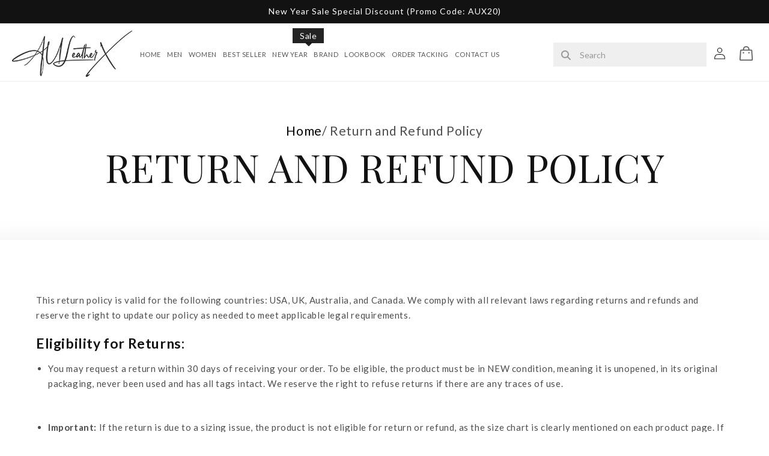

--- FILE ---
content_type: text/html; charset=utf-8
request_url: https://auleatherx.com/pages/return-and-refund-policy
body_size: 51034
content:
<!doctype html>
<html class="js" lang="en">
  <head>
    <meta charset="utf-8">
    <meta http-equiv="X-UA-Compatible" content="IE=edge">
    <meta name="viewport" content="width=device-width,initial-scale=1">
    <meta name="theme-color" content="">
    <link rel="canonical" href="https://auleatherx.com/pages/return-and-refund-policy">

    <link rel="preload" href="https://cdnjs.cloudflare.com/ajax/libs/bootstrap/5.3.3/css/bootstrap.min.css" integrity="sha512-jnSuA4Ss2PkkikSOLtYs8BlYIeeIK1h99ty4YfvRPAlzr377vr3CXDb7sb7eEEBYjDtcYj+AjBH3FLv5uSJuXg==" crossorigin="anonymous" referrerpolicy="no-referrer" as="style" onload="this.onload=null;this.rel='stylesheet'"/>
    <script src="https://cdn.jsdelivr.net/npm/bootstrap@5.3.0/dist/js/bootstrap.bundle.min.js"></script>
    <link rel="preload" href="https://cdnjs.cloudflare.com/ajax/libs/font-awesome/6.5.1/css/all.min.css" integrity="sha512-DTOQO9RWCH3ppGqcWaEA1BIZOC6xxalwEsw9c2QQeAIftl+Vegovlnee1c9QX4TctnWMn13TZye+giMm8e2LwA==" crossorigin="anonymous" referrerpolicy="no-referrer" as="style" onload="this.onload=null;this.rel='stylesheet'"/>
   

<link rel="preconnect" href="https://fonts.googleapis.com">
<link rel="preconnect" href="https://fonts.gstatic.com" crossorigin>
<link href="https://fonts.googleapis.com/css2?family=Dancing+Script:wght@400..700&display=swap" rel="stylesheet">
<link rel="preconnect" href="https://fonts.googleapis.com">
<link rel="preconnect" href="https://fonts.gstatic.com" crossorigin>
<link href="https://fonts.googleapis.com/css2?family=Anton&family=Dancing+Script:wght@400..700&display=swap" rel="stylesheet">

   
    <script type="text/javascript">
    (function(c,l,a,r,i,t,y){
        c[a]=c[a]||function(){(c[a].q=c[a].q||[]).push(arguments)};
        t=l.createElement(r);t.async=1;t.src="https://www.clarity.ms/tag/"+i;
        y=l.getElementsByTagName(r)[0];y.parentNode.insertBefore(t,y);
    })(window, document, "clarity", "script", "t4hrb5acyt");
</script><link rel="icon" type="image/png" href="//auleatherx.com/cdn/shop/files/au-1k-1k-_1.jpg?crop=center&height=32&v=1736270292&width=32"><link rel="preconnect" href="https://fonts.shopifycdn.com" crossorigin><title>
      Return and Refund Policy - AU LeatherX

    </title>

    
      <meta name="description" content="Review the return and refund policy at AU LeatherX. Learn about our easy and hassle-free process for returns and refunds to ensure your complete satisfaction with every purchase.">
    

    

<meta property="og:site_name" content="AU LeatherX">
<meta property="og:url" content="https://auleatherx.com/pages/return-and-refund-policy">
<meta property="og:title" content="Return and Refund Policy - AU LeatherX">
<meta property="og:type" content="website">
<meta property="og:description" content="Review the return and refund policy at AU LeatherX. Learn about our easy and hassle-free process for returns and refunds to ensure your complete satisfaction with every purchase."><meta property="og:image" content="http://auleatherx.com/cdn/shop/files/200.jpg?v=1734013080">
  <meta property="og:image:secure_url" content="https://auleatherx.com/cdn/shop/files/200.jpg?v=1734013080">
  <meta property="og:image:width" content="200">
  <meta property="og:image:height" content="200"><meta name="twitter:card" content="summary_large_image">
<meta name="twitter:title" content="Return and Refund Policy - AU LeatherX">
<meta name="twitter:description" content="Review the return and refund policy at AU LeatherX. Learn about our easy and hassle-free process for returns and refunds to ensure your complete satisfaction with every purchase.">

<link rel="icon" type="image/png" href="https://cdn.shopify.com/s/files/1/0796/0775/9121/files/favicon-96x96.png?v=1736517933" sizes="96x96" />
<link rel="icon" type="image/svg+xml" href="https://cdn.shopify.com/s/files/1/0796/0775/9121/files/favicon.svg?v=1736517933" />
<link rel="shortcut icon" href="https://cdn.shopify.com/s/files/1/0796/0775/9121/files/favicon_ed212997-660a-4d0d-90b0-2b988d82357f.ico?v=1736517932" />
<link rel="apple-touch-icon" sizes="180x180" href="https://cdn.shopify.com/s/files/1/0796/0775/9121/files/apple-touch-icon_ea4c3722-be00-4341-b281-60b6b98e08aa.png?v=1736517933" />
<link rel="manifest" href="https://cdn.shopify.com/s/files/1/0796/0775/9121/files/site_52eed0be-a805-4627-9f9c-c9513089353b.webmanifest?v=1736517932" />
    <script src="//auleatherx.com/cdn/shop/t/54/assets/constants.js?v=132983761750457495441733929919" defer="defer"></script>
    <script src="//auleatherx.com/cdn/shop/t/54/assets/pubsub.js?v=158357773527763999511733929919" defer="defer"></script>
    <script src="//auleatherx.com/cdn/shop/t/54/assets/global.js?v=88558128918567037191733929919" defer="defer"></script>
    <script src="//auleatherx.com/cdn/shop/t/54/assets/details-disclosure.js?v=13653116266235556501733929919" defer="defer"></script>
    <script src="//auleatherx.com/cdn/shop/t/54/assets/details-modal.js?v=25581673532751508451733929919" defer="defer"></script>
    <script src="//auleatherx.com/cdn/shop/t/54/assets/search-form.js?v=133129549252120666541733929919" defer="defer"></script>
    <script src="//auleatherx.com/cdn/shop/t/54/assets/swiper-bundle.js?v=76204931248172345031733929920" defer="defer"></script><script src="//auleatherx.com/cdn/shop/t/54/assets/animations.js?v=88693664871331136111733929918" defer="defer"></script><script>window.performance && window.performance.mark && window.performance.mark('shopify.content_for_header.start');</script><meta name="google-site-verification" content="fLO0VnSZOVSobuS5mCG4Vl74KOoNEztpGI6-4jyGR_k">
<meta id="shopify-digital-wallet" name="shopify-digital-wallet" content="/79607759121/digital_wallets/dialog">
<meta name="shopify-checkout-api-token" content="54f46b4facc8d4816da8c6087efd2d7e">
<link rel="alternate" hreflang="x-default" href="https://auleatherx.com/pages/return-and-refund-policy">
<link rel="alternate" hreflang="en" href="https://auleatherx.com/pages/return-and-refund-policy">
<link rel="alternate" hreflang="en-AU" href="https://auleatherx.com/en-au/pages/return-and-refund-policy">
<link rel="alternate" hreflang="en-CA" href="https://auleatherx.com/en-ca/pages/return-and-refund-policy">
<link rel="alternate" hreflang="en-GB" href="https://auleatherx.com/en-uk/pages/return-and-refund-policy">
<script async="async" src="/checkouts/internal/preloads.js?locale=en-US"></script>
<link rel="preconnect" href="https://shop.app" crossorigin="anonymous">
<script async="async" src="https://shop.app/checkouts/internal/preloads.js?locale=en-US&shop_id=79607759121" crossorigin="anonymous"></script>
<script id="apple-pay-shop-capabilities" type="application/json">{"shopId":79607759121,"countryCode":"US","currencyCode":"USD","merchantCapabilities":["supports3DS"],"merchantId":"gid:\/\/shopify\/Shop\/79607759121","merchantName":"AU LeatherX","requiredBillingContactFields":["postalAddress","email","phone"],"requiredShippingContactFields":["postalAddress","email","phone"],"shippingType":"shipping","supportedNetworks":["visa","masterCard","amex","discover","elo","jcb"],"total":{"type":"pending","label":"AU LeatherX","amount":"1.00"},"shopifyPaymentsEnabled":true,"supportsSubscriptions":true}</script>
<script id="shopify-features" type="application/json">{"accessToken":"54f46b4facc8d4816da8c6087efd2d7e","betas":["rich-media-storefront-analytics"],"domain":"auleatherx.com","predictiveSearch":true,"shopId":79607759121,"locale":"en"}</script>
<script>var Shopify = Shopify || {};
Shopify.shop = "3fe329.myshopify.com";
Shopify.locale = "en";
Shopify.currency = {"active":"USD","rate":"1.0"};
Shopify.country = "US";
Shopify.theme = {"name":"theme-export-b9c4ee-ae-myshopify-com-copy-of-d","id":173339541777,"schema_name":"Dawn","schema_version":"15.0.2","theme_store_id":null,"role":"main"};
Shopify.theme.handle = "null";
Shopify.theme.style = {"id":null,"handle":null};
Shopify.cdnHost = "auleatherx.com/cdn";
Shopify.routes = Shopify.routes || {};
Shopify.routes.root = "/";</script>
<script type="module">!function(o){(o.Shopify=o.Shopify||{}).modules=!0}(window);</script>
<script>!function(o){function n(){var o=[];function n(){o.push(Array.prototype.slice.apply(arguments))}return n.q=o,n}var t=o.Shopify=o.Shopify||{};t.loadFeatures=n(),t.autoloadFeatures=n()}(window);</script>
<script>
  window.ShopifyPay = window.ShopifyPay || {};
  window.ShopifyPay.apiHost = "shop.app\/pay";
  window.ShopifyPay.redirectState = null;
</script>
<script id="shop-js-analytics" type="application/json">{"pageType":"page"}</script>
<script defer="defer" async type="module" src="//auleatherx.com/cdn/shopifycloud/shop-js/modules/v2/client.init-shop-cart-sync_C5BV16lS.en.esm.js"></script>
<script defer="defer" async type="module" src="//auleatherx.com/cdn/shopifycloud/shop-js/modules/v2/chunk.common_CygWptCX.esm.js"></script>
<script type="module">
  await import("//auleatherx.com/cdn/shopifycloud/shop-js/modules/v2/client.init-shop-cart-sync_C5BV16lS.en.esm.js");
await import("//auleatherx.com/cdn/shopifycloud/shop-js/modules/v2/chunk.common_CygWptCX.esm.js");

  window.Shopify.SignInWithShop?.initShopCartSync?.({"fedCMEnabled":true,"windoidEnabled":true});

</script>
<script>
  window.Shopify = window.Shopify || {};
  if (!window.Shopify.featureAssets) window.Shopify.featureAssets = {};
  window.Shopify.featureAssets['shop-js'] = {"shop-cart-sync":["modules/v2/client.shop-cart-sync_ZFArdW7E.en.esm.js","modules/v2/chunk.common_CygWptCX.esm.js"],"init-fed-cm":["modules/v2/client.init-fed-cm_CmiC4vf6.en.esm.js","modules/v2/chunk.common_CygWptCX.esm.js"],"shop-button":["modules/v2/client.shop-button_tlx5R9nI.en.esm.js","modules/v2/chunk.common_CygWptCX.esm.js"],"shop-cash-offers":["modules/v2/client.shop-cash-offers_DOA2yAJr.en.esm.js","modules/v2/chunk.common_CygWptCX.esm.js","modules/v2/chunk.modal_D71HUcav.esm.js"],"init-windoid":["modules/v2/client.init-windoid_sURxWdc1.en.esm.js","modules/v2/chunk.common_CygWptCX.esm.js"],"shop-toast-manager":["modules/v2/client.shop-toast-manager_ClPi3nE9.en.esm.js","modules/v2/chunk.common_CygWptCX.esm.js"],"init-shop-email-lookup-coordinator":["modules/v2/client.init-shop-email-lookup-coordinator_B8hsDcYM.en.esm.js","modules/v2/chunk.common_CygWptCX.esm.js"],"init-shop-cart-sync":["modules/v2/client.init-shop-cart-sync_C5BV16lS.en.esm.js","modules/v2/chunk.common_CygWptCX.esm.js"],"avatar":["modules/v2/client.avatar_BTnouDA3.en.esm.js"],"pay-button":["modules/v2/client.pay-button_FdsNuTd3.en.esm.js","modules/v2/chunk.common_CygWptCX.esm.js"],"init-customer-accounts":["modules/v2/client.init-customer-accounts_DxDtT_ad.en.esm.js","modules/v2/client.shop-login-button_C5VAVYt1.en.esm.js","modules/v2/chunk.common_CygWptCX.esm.js","modules/v2/chunk.modal_D71HUcav.esm.js"],"init-shop-for-new-customer-accounts":["modules/v2/client.init-shop-for-new-customer-accounts_ChsxoAhi.en.esm.js","modules/v2/client.shop-login-button_C5VAVYt1.en.esm.js","modules/v2/chunk.common_CygWptCX.esm.js","modules/v2/chunk.modal_D71HUcav.esm.js"],"shop-login-button":["modules/v2/client.shop-login-button_C5VAVYt1.en.esm.js","modules/v2/chunk.common_CygWptCX.esm.js","modules/v2/chunk.modal_D71HUcav.esm.js"],"init-customer-accounts-sign-up":["modules/v2/client.init-customer-accounts-sign-up_CPSyQ0Tj.en.esm.js","modules/v2/client.shop-login-button_C5VAVYt1.en.esm.js","modules/v2/chunk.common_CygWptCX.esm.js","modules/v2/chunk.modal_D71HUcav.esm.js"],"shop-follow-button":["modules/v2/client.shop-follow-button_Cva4Ekp9.en.esm.js","modules/v2/chunk.common_CygWptCX.esm.js","modules/v2/chunk.modal_D71HUcav.esm.js"],"checkout-modal":["modules/v2/client.checkout-modal_BPM8l0SH.en.esm.js","modules/v2/chunk.common_CygWptCX.esm.js","modules/v2/chunk.modal_D71HUcav.esm.js"],"lead-capture":["modules/v2/client.lead-capture_Bi8yE_yS.en.esm.js","modules/v2/chunk.common_CygWptCX.esm.js","modules/v2/chunk.modal_D71HUcav.esm.js"],"shop-login":["modules/v2/client.shop-login_D6lNrXab.en.esm.js","modules/v2/chunk.common_CygWptCX.esm.js","modules/v2/chunk.modal_D71HUcav.esm.js"],"payment-terms":["modules/v2/client.payment-terms_CZxnsJam.en.esm.js","modules/v2/chunk.common_CygWptCX.esm.js","modules/v2/chunk.modal_D71HUcav.esm.js"]};
</script>
<script id="__st">var __st={"a":79607759121,"offset":-21600,"reqid":"f996423f-5f06-4d27-9f01-b838e5dba6cb-1768696480","pageurl":"auleatherx.com\/pages\/return-and-refund-policy","s":"pages-128846463249","u":"8d1177083c3d","p":"page","rtyp":"page","rid":128846463249};</script>
<script>window.ShopifyPaypalV4VisibilityTracking = true;</script>
<script id="captcha-bootstrap">!function(){'use strict';const t='contact',e='account',n='new_comment',o=[[t,t],['blogs',n],['comments',n],[t,'customer']],c=[[e,'customer_login'],[e,'guest_login'],[e,'recover_customer_password'],[e,'create_customer']],r=t=>t.map((([t,e])=>`form[action*='/${t}']:not([data-nocaptcha='true']) input[name='form_type'][value='${e}']`)).join(','),a=t=>()=>t?[...document.querySelectorAll(t)].map((t=>t.form)):[];function s(){const t=[...o],e=r(t);return a(e)}const i='password',u='form_key',d=['recaptcha-v3-token','g-recaptcha-response','h-captcha-response',i],f=()=>{try{return window.sessionStorage}catch{return}},m='__shopify_v',_=t=>t.elements[u];function p(t,e,n=!1){try{const o=window.sessionStorage,c=JSON.parse(o.getItem(e)),{data:r}=function(t){const{data:e,action:n}=t;return t[m]||n?{data:e,action:n}:{data:t,action:n}}(c);for(const[e,n]of Object.entries(r))t.elements[e]&&(t.elements[e].value=n);n&&o.removeItem(e)}catch(o){console.error('form repopulation failed',{error:o})}}const l='form_type',E='cptcha';function T(t){t.dataset[E]=!0}const w=window,h=w.document,L='Shopify',v='ce_forms',y='captcha';let A=!1;((t,e)=>{const n=(g='f06e6c50-85a8-45c8-87d0-21a2b65856fe',I='https://cdn.shopify.com/shopifycloud/storefront-forms-hcaptcha/ce_storefront_forms_captcha_hcaptcha.v1.5.2.iife.js',D={infoText:'Protected by hCaptcha',privacyText:'Privacy',termsText:'Terms'},(t,e,n)=>{const o=w[L][v],c=o.bindForm;if(c)return c(t,g,e,D).then(n);var r;o.q.push([[t,g,e,D],n]),r=I,A||(h.body.append(Object.assign(h.createElement('script'),{id:'captcha-provider',async:!0,src:r})),A=!0)});var g,I,D;w[L]=w[L]||{},w[L][v]=w[L][v]||{},w[L][v].q=[],w[L][y]=w[L][y]||{},w[L][y].protect=function(t,e){n(t,void 0,e),T(t)},Object.freeze(w[L][y]),function(t,e,n,w,h,L){const[v,y,A,g]=function(t,e,n){const i=e?o:[],u=t?c:[],d=[...i,...u],f=r(d),m=r(i),_=r(d.filter((([t,e])=>n.includes(e))));return[a(f),a(m),a(_),s()]}(w,h,L),I=t=>{const e=t.target;return e instanceof HTMLFormElement?e:e&&e.form},D=t=>v().includes(t);t.addEventListener('submit',(t=>{const e=I(t);if(!e)return;const n=D(e)&&!e.dataset.hcaptchaBound&&!e.dataset.recaptchaBound,o=_(e),c=g().includes(e)&&(!o||!o.value);(n||c)&&t.preventDefault(),c&&!n&&(function(t){try{if(!f())return;!function(t){const e=f();if(!e)return;const n=_(t);if(!n)return;const o=n.value;o&&e.removeItem(o)}(t);const e=Array.from(Array(32),(()=>Math.random().toString(36)[2])).join('');!function(t,e){_(t)||t.append(Object.assign(document.createElement('input'),{type:'hidden',name:u})),t.elements[u].value=e}(t,e),function(t,e){const n=f();if(!n)return;const o=[...t.querySelectorAll(`input[type='${i}']`)].map((({name:t})=>t)),c=[...d,...o],r={};for(const[a,s]of new FormData(t).entries())c.includes(a)||(r[a]=s);n.setItem(e,JSON.stringify({[m]:1,action:t.action,data:r}))}(t,e)}catch(e){console.error('failed to persist form',e)}}(e),e.submit())}));const S=(t,e)=>{t&&!t.dataset[E]&&(n(t,e.some((e=>e===t))),T(t))};for(const o of['focusin','change'])t.addEventListener(o,(t=>{const e=I(t);D(e)&&S(e,y())}));const B=e.get('form_key'),M=e.get(l),P=B&&M;t.addEventListener('DOMContentLoaded',(()=>{const t=y();if(P)for(const e of t)e.elements[l].value===M&&p(e,B);[...new Set([...A(),...v().filter((t=>'true'===t.dataset.shopifyCaptcha))])].forEach((e=>S(e,t)))}))}(h,new URLSearchParams(w.location.search),n,t,e,['guest_login'])})(!0,!0)}();</script>
<script integrity="sha256-4kQ18oKyAcykRKYeNunJcIwy7WH5gtpwJnB7kiuLZ1E=" data-source-attribution="shopify.loadfeatures" defer="defer" src="//auleatherx.com/cdn/shopifycloud/storefront/assets/storefront/load_feature-a0a9edcb.js" crossorigin="anonymous"></script>
<script crossorigin="anonymous" defer="defer" src="//auleatherx.com/cdn/shopifycloud/storefront/assets/shopify_pay/storefront-65b4c6d7.js?v=20250812"></script>
<script data-source-attribution="shopify.dynamic_checkout.dynamic.init">var Shopify=Shopify||{};Shopify.PaymentButton=Shopify.PaymentButton||{isStorefrontPortableWallets:!0,init:function(){window.Shopify.PaymentButton.init=function(){};var t=document.createElement("script");t.src="https://auleatherx.com/cdn/shopifycloud/portable-wallets/latest/portable-wallets.en.js",t.type="module",document.head.appendChild(t)}};
</script>
<script data-source-attribution="shopify.dynamic_checkout.buyer_consent">
  function portableWalletsHideBuyerConsent(e){var t=document.getElementById("shopify-buyer-consent"),n=document.getElementById("shopify-subscription-policy-button");t&&n&&(t.classList.add("hidden"),t.setAttribute("aria-hidden","true"),n.removeEventListener("click",e))}function portableWalletsShowBuyerConsent(e){var t=document.getElementById("shopify-buyer-consent"),n=document.getElementById("shopify-subscription-policy-button");t&&n&&(t.classList.remove("hidden"),t.removeAttribute("aria-hidden"),n.addEventListener("click",e))}window.Shopify?.PaymentButton&&(window.Shopify.PaymentButton.hideBuyerConsent=portableWalletsHideBuyerConsent,window.Shopify.PaymentButton.showBuyerConsent=portableWalletsShowBuyerConsent);
</script>
<script data-source-attribution="shopify.dynamic_checkout.cart.bootstrap">document.addEventListener("DOMContentLoaded",(function(){function t(){return document.querySelector("shopify-accelerated-checkout-cart, shopify-accelerated-checkout")}if(t())Shopify.PaymentButton.init();else{new MutationObserver((function(e,n){t()&&(Shopify.PaymentButton.init(),n.disconnect())})).observe(document.body,{childList:!0,subtree:!0})}}));
</script>
<script id='scb4127' type='text/javascript' async='' src='https://auleatherx.com/cdn/shopifycloud/privacy-banner/storefront-banner.js'></script><link id="shopify-accelerated-checkout-styles" rel="stylesheet" media="screen" href="https://auleatherx.com/cdn/shopifycloud/portable-wallets/latest/accelerated-checkout-backwards-compat.css" crossorigin="anonymous">
<style id="shopify-accelerated-checkout-cart">
        #shopify-buyer-consent {
  margin-top: 1em;
  display: inline-block;
  width: 100%;
}

#shopify-buyer-consent.hidden {
  display: none;
}

#shopify-subscription-policy-button {
  background: none;
  border: none;
  padding: 0;
  text-decoration: underline;
  font-size: inherit;
  cursor: pointer;
}

#shopify-subscription-policy-button::before {
  box-shadow: none;
}

      </style>
<script id="sections-script" data-sections="header" defer="defer" src="//auleatherx.com/cdn/shop/t/54/compiled_assets/scripts.js?v=21446"></script>
<script>window.performance && window.performance.mark && window.performance.mark('shopify.content_for_header.end');</script>


    <style data-shopify>
      @font-face {
  font-family: Lato;
  font-weight: 400;
  font-style: normal;
  font-display: swap;
  src: url("//auleatherx.com/cdn/fonts/lato/lato_n4.c3b93d431f0091c8be23185e15c9d1fee1e971c5.woff2") format("woff2"),
       url("//auleatherx.com/cdn/fonts/lato/lato_n4.d5c00c781efb195594fd2fd4ad04f7882949e327.woff") format("woff");
}

      @font-face {
  font-family: Lato;
  font-weight: 700;
  font-style: normal;
  font-display: swap;
  src: url("//auleatherx.com/cdn/fonts/lato/lato_n7.900f219bc7337bc57a7a2151983f0a4a4d9d5dcf.woff2") format("woff2"),
       url("//auleatherx.com/cdn/fonts/lato/lato_n7.a55c60751adcc35be7c4f8a0313f9698598612ee.woff") format("woff");
}

      @font-face {
  font-family: Lato;
  font-weight: 400;
  font-style: italic;
  font-display: swap;
  src: url("//auleatherx.com/cdn/fonts/lato/lato_i4.09c847adc47c2fefc3368f2e241a3712168bc4b6.woff2") format("woff2"),
       url("//auleatherx.com/cdn/fonts/lato/lato_i4.3c7d9eb6c1b0a2bf62d892c3ee4582b016d0f30c.woff") format("woff");
}

      @font-face {
  font-family: Lato;
  font-weight: 700;
  font-style: italic;
  font-display: swap;
  src: url("//auleatherx.com/cdn/fonts/lato/lato_i7.16ba75868b37083a879b8dd9f2be44e067dfbf92.woff2") format("woff2"),
       url("//auleatherx.com/cdn/fonts/lato/lato_i7.4c07c2b3b7e64ab516aa2f2081d2bb0366b9dce8.woff") format("woff");
}

      @font-face {
  font-family: "Playfair Display";
  font-weight: 400;
  font-style: normal;
  font-display: swap;
  src: url("//auleatherx.com/cdn/fonts/playfair_display/playfairdisplay_n4.9980f3e16959dc89137cc1369bfc3ae98af1deb9.woff2") format("woff2"),
       url("//auleatherx.com/cdn/fonts/playfair_display/playfairdisplay_n4.c562b7c8e5637886a811d2a017f9e023166064ee.woff") format("woff");
}


      
        :root,
        .color-scheme-1 {
          --color-background: 255,255,255;
        
          --gradient-background: #ffffff;
        

        

        --color-foreground: 18,18,18;
        --color-background-contrast: 191,191,191;
        --color-shadow: 18,18,18;
        --color-button: 18,18,18;
        --color-button-text: 255,255,255;
        --color-secondary-button: 255,255,255;
        --color-secondary-button-text: 18,18,18;
        --color-link: 18,18,18;
        --color-badge-foreground: 18,18,18;
        --color-badge-background: 255,255,255;
        --color-badge-border: 18,18,18;
        --payment-terms-background-color: rgb(255 255 255);
      }
      
        
        .color-scheme-2 {
          --color-background: 243,243,243;
        
          --gradient-background: #f3f3f3;
        

        

        --color-foreground: 18,18,18;
        --color-background-contrast: 179,179,179;
        --color-shadow: 18,18,18;
        --color-button: 18,18,18;
        --color-button-text: 243,243,243;
        --color-secondary-button: 243,243,243;
        --color-secondary-button-text: 18,18,18;
        --color-link: 18,18,18;
        --color-badge-foreground: 18,18,18;
        --color-badge-background: 243,243,243;
        --color-badge-border: 18,18,18;
        --payment-terms-background-color: rgb(243 243 243);
      }
      
        
        .color-scheme-3 {
          --color-background: 36,40,51;
        
          --gradient-background: #242833;
        

        

        --color-foreground: 255,255,255;
        --color-background-contrast: 47,52,66;
        --color-shadow: 18,18,18;
        --color-button: 255,255,255;
        --color-button-text: 0,0,0;
        --color-secondary-button: 36,40,51;
        --color-secondary-button-text: 255,255,255;
        --color-link: 255,255,255;
        --color-badge-foreground: 255,255,255;
        --color-badge-background: 36,40,51;
        --color-badge-border: 255,255,255;
        --payment-terms-background-color: rgb(36 40 51);
      }
      
        
        .color-scheme-4 {
          --color-background: 18,18,18;
        
          --gradient-background: #121212;
        

        

        --color-foreground: 255,255,255;
        --color-background-contrast: 146,146,146;
        --color-shadow: 18,18,18;
        --color-button: 255,255,255;
        --color-button-text: 18,18,18;
        --color-secondary-button: 18,18,18;
        --color-secondary-button-text: 255,255,255;
        --color-link: 255,255,255;
        --color-badge-foreground: 255,255,255;
        --color-badge-background: 18,18,18;
        --color-badge-border: 255,255,255;
        --payment-terms-background-color: rgb(18 18 18);
      }
      
        
        .color-scheme-5 {
          --color-background: 51,79,180;
        
          --gradient-background: #334fb4;
        

        

        --color-foreground: 255,255,255;
        --color-background-contrast: 23,35,81;
        --color-shadow: 18,18,18;
        --color-button: 255,255,255;
        --color-button-text: 51,79,180;
        --color-secondary-button: 51,79,180;
        --color-secondary-button-text: 255,255,255;
        --color-link: 255,255,255;
        --color-badge-foreground: 255,255,255;
        --color-badge-background: 51,79,180;
        --color-badge-border: 255,255,255;
        --payment-terms-background-color: rgb(51 79 180);
      }
      

      body, .color-scheme-1, .color-scheme-2, .color-scheme-3, .color-scheme-4, .color-scheme-5 {
        color: rgba(var(--color-foreground), 0.75);
        background-color: rgb(var(--color-background));
      }

      :root {
        --font-body-family: Lato, sans-serif;
        --font-body-style: normal;
        --font-body-weight: 400;
        --font-body-weight-bold: 700;

        --font-heading-family: "Playfair Display", serif;
        --font-heading-style: normal;
        --font-heading-weight: 400;

        --font-body-scale: 1.0;
        --font-heading-scale: 1.0;

        --media-padding: px;
        --media-border-opacity: 0.05;
        --media-border-width: 1px;
        --media-radius: 0px;
        --media-shadow-opacity: 0.0;
        --media-shadow-horizontal-offset: 0px;
        --media-shadow-vertical-offset: 4px;
        --media-shadow-blur-radius: 5px;
        --media-shadow-visible: 0;

        --page-width: 120rem;
        --page-width-margin: 0rem;

        --product-card-image-padding: 0.0rem;
        --product-card-corner-radius: 0.0rem;
        --product-card-text-alignment: left;
        --product-card-border-width: 0.0rem;
        --product-card-border-opacity: 0.1;
        --product-card-shadow-opacity: 0.0;
        --product-card-shadow-visible: 0;
        --product-card-shadow-horizontal-offset: 0.0rem;
        --product-card-shadow-vertical-offset: 0.4rem;
        --product-card-shadow-blur-radius: 0.5rem;

        --collection-card-image-padding: 0.0rem;
        --collection-card-corner-radius: 0.0rem;
        --collection-card-text-alignment: left;
        --collection-card-border-width: 0.0rem;
        --collection-card-border-opacity: 0.1;
        --collection-card-shadow-opacity: 0.0;
        --collection-card-shadow-visible: 0;
        --collection-card-shadow-horizontal-offset: 0.0rem;
        --collection-card-shadow-vertical-offset: 0.4rem;
        --collection-card-shadow-blur-radius: 0.5rem;

        --blog-card-image-padding: 0.0rem;
        --blog-card-corner-radius: 0.0rem;
        --blog-card-text-alignment: left;
        --blog-card-border-width: 0.0rem;
        --blog-card-border-opacity: 0.1;
        --blog-card-shadow-opacity: 0.0;
        --blog-card-shadow-visible: 0;
        --blog-card-shadow-horizontal-offset: 0.0rem;
        --blog-card-shadow-vertical-offset: 0.4rem;
        --blog-card-shadow-blur-radius: 0.5rem;

        --badge-corner-radius: 4.0rem;

        --popup-border-width: 1px;
        --popup-border-opacity: 0.1;
        --popup-corner-radius: 0px;
        --popup-shadow-opacity: 0.05;
        --popup-shadow-horizontal-offset: 0px;
        --popup-shadow-vertical-offset: 4px;
        --popup-shadow-blur-radius: 5px;

        --drawer-border-width: 1px;
        --drawer-border-opacity: 0.1;
        --drawer-shadow-opacity: 0.0;
        --drawer-shadow-horizontal-offset: 0px;
        --drawer-shadow-vertical-offset: 4px;
        --drawer-shadow-blur-radius: 5px;

        --spacing-sections-desktop: 0px;
        --spacing-sections-mobile: 0px;

        --grid-desktop-vertical-spacing: 8px;
        --grid-desktop-horizontal-spacing: 8px;
        --grid-mobile-vertical-spacing: 4px;
        --grid-mobile-horizontal-spacing: 4px;

        --text-boxes-border-opacity: 0.1;
        --text-boxes-border-width: 0px;
        --text-boxes-radius: 0px;
        --text-boxes-shadow-opacity: 0.0;
        --text-boxes-shadow-visible: 0;
        --text-boxes-shadow-horizontal-offset: 0px;
        --text-boxes-shadow-vertical-offset: 4px;
        --text-boxes-shadow-blur-radius: 5px;

        --buttons-radius: 0px;
        --buttons-radius-outset: 0px;
        --buttons-border-width: 1px;
        --buttons-border-opacity: 1.0;
        --buttons-shadow-opacity: 0.0;
        --buttons-shadow-visible: 0;
        --buttons-shadow-horizontal-offset: 0px;
        --buttons-shadow-vertical-offset: 4px;
        --buttons-shadow-blur-radius: 5px;
        --buttons-border-offset: 0px;

        --inputs-radius: 0px;
        --inputs-border-width: 1px;
        --inputs-border-opacity: 0.55;
        --inputs-shadow-opacity: 0.0;
        --inputs-shadow-horizontal-offset: 0px;
        --inputs-margin-offset: 0px;
        --inputs-shadow-vertical-offset: 4px;
        --inputs-shadow-blur-radius: 5px;
        --inputs-radius-outset: 0px;

        --variant-pills-radius: 40px;
        --variant-pills-border-width: 1px;
        --variant-pills-border-opacity: 0.55;
        --variant-pills-shadow-opacity: 0.0;
        --variant-pills-shadow-horizontal-offset: 0px;
        --variant-pills-shadow-vertical-offset: 4px;
        --variant-pills-shadow-blur-radius: 5px;
      }

      *,
      *::before,
      *::after {
        box-sizing: inherit;
      }

      html {
        box-sizing: border-box;
        font-size: calc(var(--font-body-scale) * 62.5%);
        height: 100%;
      }

      body {
        display: grid;
        grid-template-rows: auto auto 1fr auto;
        grid-template-columns: 100%;
        min-height: 100%;
        margin: 0;
        font-size: 1.5rem;
        letter-spacing: 0.06rem;
        line-height: calc(1 + 0.8 / var(--font-body-scale));
        font-family: var(--font-body-family);
        font-style: var(--font-body-style);
        font-weight: var(--font-body-weight);
      }

      @media screen and (min-width: 750px) {
        body {
          font-size: 1.6rem;
        }
      }
    </style>

    <link href="//auleatherx.com/cdn/shop/t/54/assets/base.css?v=14135074221193905281764096919" rel="stylesheet" type="text/css" media="all" />
    <link href="//auleatherx.com/cdn/shop/t/54/assets/custom-style.css?v=124002845049918616051767011278" rel="stylesheet" type="text/css" media="all" />
    <link href="//auleatherx.com/cdn/shop/t/54/assets/blog-css-custom.css?v=27721272261293321041767014465" rel="stylesheet" type="text/css" media="all" />
    <link rel="stylesheet" href="//auleatherx.com/cdn/shop/t/54/assets/component-cart-items.css?v=127384614032664249911733929918" media="print" onload="this.media='all'"><link href="//auleatherx.com/cdn/shop/t/54/assets/component-cart-drawer.css?v=19530961819213608911733929918" rel="stylesheet" type="text/css" media="all" />
      <link href="//auleatherx.com/cdn/shop/t/54/assets/component-cart.css?v=27763790008263561691733929918" rel="stylesheet" type="text/css" media="all" />
      <link href="//auleatherx.com/cdn/shop/t/54/assets/component-totals.css?v=15906652033866631521733929919" rel="stylesheet" type="text/css" media="all" />
      <link href="//auleatherx.com/cdn/shop/t/54/assets/component-price.css?v=70172745017360139101733929919" rel="stylesheet" type="text/css" media="all" />
      <link href="//auleatherx.com/cdn/shop/t/54/assets/component-discounts.css?v=152760482443307489271733929918" rel="stylesheet" type="text/css" media="all" />

      <link rel="preload" as="font" href="//auleatherx.com/cdn/fonts/lato/lato_n4.c3b93d431f0091c8be23185e15c9d1fee1e971c5.woff2" type="font/woff2" crossorigin>
      

      <link rel="preload" as="font" href="//auleatherx.com/cdn/fonts/playfair_display/playfairdisplay_n4.9980f3e16959dc89137cc1369bfc3ae98af1deb9.woff2" type="font/woff2" crossorigin>
      
<link href="//auleatherx.com/cdn/shop/t/54/assets/component-localization-form.css?v=120620094879297847921733929919" rel="stylesheet" type="text/css" media="all" />
      <script src="//auleatherx.com/cdn/shop/t/54/assets/localization-form.js?v=144176611646395275351733929919" defer="defer"></script><link
        rel="stylesheet"
        href="//auleatherx.com/cdn/shop/t/54/assets/component-predictive-search.css?v=118923337488134913561733929919"
        media="print"
        onload="this.media='all'"
      ><script>
      if (Shopify.designMode) {
        document.documentElement.classList.add('shopify-design-mode');
      }



    </script>
  <!-- BEGIN app block: shopify://apps/simprosys-google-shopping-feed/blocks/core_settings_block/1f0b859e-9fa6-4007-97e8-4513aff5ff3b --><!-- BEGIN: GSF App Core Tags & Scripts by Simprosys Google Shopping Feed -->









<!-- END: GSF App Core Tags & Scripts by Simprosys Google Shopping Feed -->
<!-- END app block --><!-- BEGIN app block: shopify://apps/judge-me-reviews/blocks/judgeme_core/61ccd3b1-a9f2-4160-9fe9-4fec8413e5d8 --><!-- Start of Judge.me Core -->






<link rel="dns-prefetch" href="https://cdnwidget.judge.me">
<link rel="dns-prefetch" href="https://cdn.judge.me">
<link rel="dns-prefetch" href="https://cdn1.judge.me">
<link rel="dns-prefetch" href="https://api.judge.me">

<script data-cfasync='false' class='jdgm-settings-script'>window.jdgmSettings={"pagination":5,"disable_web_reviews":false,"badge_no_review_text":"  (0)","badge_n_reviews_text":"({{ n }})","badge_star_color":"#ffd700","hide_badge_preview_if_no_reviews":false,"badge_hide_text":false,"enforce_center_preview_badge":false,"widget_title":"Customer Reviews","widget_open_form_text":"Write a review","widget_close_form_text":"Cancel review","widget_refresh_page_text":"Refresh page","widget_summary_text":"Based on {{ number_of_reviews }} review/reviews","widget_no_review_text":"Be the first to write a review","widget_name_field_text":"Display name","widget_verified_name_field_text":"Verified Name (public)","widget_name_placeholder_text":"Display name","widget_required_field_error_text":"This field is required.","widget_email_field_text":"Email address","widget_verified_email_field_text":"Verified Email (private, can not be edited)","widget_email_placeholder_text":"Your email address","widget_email_field_error_text":"Please enter a valid email address.","widget_rating_field_text":"Rating","widget_review_title_field_text":"Review Title","widget_review_title_placeholder_text":"Give your review a title","widget_review_body_field_text":"Review content","widget_review_body_placeholder_text":"Start writing here...","widget_pictures_field_text":"Picture/Video (optional)","widget_submit_review_text":"Submit Review","widget_submit_verified_review_text":"Submit Verified Review","widget_submit_success_msg_with_auto_publish":"Thank you! Please refresh the page in a few moments to see your review. You can remove or edit your review by logging into \u003ca href='https://judge.me/login' target='_blank' rel='nofollow noopener'\u003eJudge.me\u003c/a\u003e","widget_submit_success_msg_no_auto_publish":"Thank you! Your review will be published as soon as it is approved by the shop admin. You can remove or edit your review by logging into \u003ca href='https://judge.me/login' target='_blank' rel='nofollow noopener'\u003eJudge.me\u003c/a\u003e","widget_show_default_reviews_out_of_total_text":"Showing {{ n_reviews_shown }} out of {{ n_reviews }} reviews.","widget_show_all_link_text":"Show all","widget_show_less_link_text":"Show less","widget_author_said_text":"{{ reviewer_name }} said:","widget_days_text":"{{ n }} days ago","widget_weeks_text":"{{ n }} week/weeks ago","widget_months_text":"{{ n }} month/months ago","widget_years_text":"{{ n }} year/years ago","widget_yesterday_text":"Yesterday","widget_today_text":"Today","widget_replied_text":"\u003e\u003e {{ shop_name }} replied:","widget_read_more_text":"Read more","widget_reviewer_name_as_initial":"","widget_rating_filter_color":"#fbcd0a","widget_rating_filter_see_all_text":"See all reviews","widget_sorting_most_recent_text":"Most Recent","widget_sorting_highest_rating_text":"Highest Rating","widget_sorting_lowest_rating_text":"Lowest Rating","widget_sorting_with_pictures_text":"Only Pictures","widget_sorting_most_helpful_text":"Most Helpful","widget_open_question_form_text":"Ask a question","widget_reviews_subtab_text":"Reviews","widget_questions_subtab_text":"Questions","widget_question_label_text":"Question","widget_answer_label_text":"Answer","widget_question_placeholder_text":"Write your question here","widget_submit_question_text":"Submit Question","widget_question_submit_success_text":"Thank you for your question! We will notify you once it gets answered.","widget_star_color":"#ffd700","verified_badge_text":"Verified","verified_badge_bg_color":"","verified_badge_text_color":"","verified_badge_placement":"left-of-reviewer-name","widget_review_max_height":"","widget_hide_border":false,"widget_social_share":false,"widget_thumb":false,"widget_review_location_show":false,"widget_location_format":"","all_reviews_include_out_of_store_products":true,"all_reviews_out_of_store_text":"(out of store)","all_reviews_pagination":100,"all_reviews_product_name_prefix_text":"about","enable_review_pictures":true,"enable_question_anwser":false,"widget_theme":"default","review_date_format":"mm/dd/yyyy","default_sort_method":"most-recent","widget_product_reviews_subtab_text":"Product Reviews","widget_shop_reviews_subtab_text":"Shop Reviews","widget_other_products_reviews_text":"Reviews for other products","widget_store_reviews_subtab_text":"Store reviews","widget_no_store_reviews_text":"This store hasn't received any reviews yet","widget_web_restriction_product_reviews_text":"This product hasn't received any reviews yet","widget_no_items_text":"No items found","widget_show_more_text":"Show more","widget_write_a_store_review_text":"Write a Store Review","widget_other_languages_heading":"Reviews in Other Languages","widget_translate_review_text":"Translate review to {{ language }}","widget_translating_review_text":"Translating...","widget_show_original_translation_text":"Show original ({{ language }})","widget_translate_review_failed_text":"Review couldn't be translated.","widget_translate_review_retry_text":"Retry","widget_translate_review_try_again_later_text":"Try again later","show_product_url_for_grouped_product":false,"widget_sorting_pictures_first_text":"Pictures First","show_pictures_on_all_rev_page_mobile":false,"show_pictures_on_all_rev_page_desktop":false,"floating_tab_hide_mobile_install_preference":false,"floating_tab_button_name":"★ Reviews","floating_tab_title":"Let customers speak for us","floating_tab_button_color":"","floating_tab_button_background_color":"","floating_tab_url":"","floating_tab_url_enabled":false,"floating_tab_tab_style":"text","all_reviews_text_badge_text":"Customers rate us {{ shop.metafields.judgeme.all_reviews_rating | round: 1 }}/5 based on {{ shop.metafields.judgeme.all_reviews_count }} reviews.","all_reviews_text_badge_text_branded_style":"{{ shop.metafields.judgeme.all_reviews_rating | round: 1 }} out of 5 stars based on {{ shop.metafields.judgeme.all_reviews_count }} reviews","is_all_reviews_text_badge_a_link":false,"show_stars_for_all_reviews_text_badge":false,"all_reviews_text_badge_url":"","all_reviews_text_style":"branded","all_reviews_text_color_style":"judgeme_brand_color","all_reviews_text_color":"#108474","all_reviews_text_show_jm_brand":true,"featured_carousel_show_header":true,"featured_carousel_title":"Let customers speak for us","testimonials_carousel_title":"Customers are saying","videos_carousel_title":"Real customer stories","cards_carousel_title":"Customers are saying","featured_carousel_count_text":"from {{ n }} reviews","featured_carousel_add_link_to_all_reviews_page":false,"featured_carousel_url":"","featured_carousel_show_images":true,"featured_carousel_autoslide_interval":5,"featured_carousel_arrows_on_the_sides":false,"featured_carousel_height":250,"featured_carousel_width":80,"featured_carousel_image_size":0,"featured_carousel_image_height":250,"featured_carousel_arrow_color":"#eeeeee","verified_count_badge_style":"branded","verified_count_badge_orientation":"horizontal","verified_count_badge_color_style":"judgeme_brand_color","verified_count_badge_color":"#108474","is_verified_count_badge_a_link":false,"verified_count_badge_url":"","verified_count_badge_show_jm_brand":true,"widget_rating_preset_default":5,"widget_first_sub_tab":"product-reviews","widget_show_histogram":true,"widget_histogram_use_custom_color":false,"widget_pagination_use_custom_color":false,"widget_star_use_custom_color":true,"widget_verified_badge_use_custom_color":false,"widget_write_review_use_custom_color":false,"picture_reminder_submit_button":"Upload Pictures","enable_review_videos":false,"mute_video_by_default":false,"widget_sorting_videos_first_text":"Videos First","widget_review_pending_text":"Pending","featured_carousel_items_for_large_screen":3,"social_share_options_order":"Facebook,Twitter","remove_microdata_snippet":true,"disable_json_ld":false,"enable_json_ld_products":false,"preview_badge_show_question_text":false,"preview_badge_no_question_text":"No questions","preview_badge_n_question_text":"{{ number_of_questions }} question/questions","qa_badge_show_icon":false,"qa_badge_position":"same-row","remove_judgeme_branding":false,"widget_add_search_bar":false,"widget_search_bar_placeholder":"Search","widget_sorting_verified_only_text":"Verified only","featured_carousel_theme":"default","featured_carousel_show_rating":true,"featured_carousel_show_title":true,"featured_carousel_show_body":true,"featured_carousel_show_date":false,"featured_carousel_show_reviewer":true,"featured_carousel_show_product":false,"featured_carousel_header_background_color":"#108474","featured_carousel_header_text_color":"#ffffff","featured_carousel_name_product_separator":"reviewed","featured_carousel_full_star_background":"#108474","featured_carousel_empty_star_background":"#dadada","featured_carousel_vertical_theme_background":"#f9fafb","featured_carousel_verified_badge_enable":true,"featured_carousel_verified_badge_color":"#108474","featured_carousel_border_style":"round","featured_carousel_review_line_length_limit":3,"featured_carousel_more_reviews_button_text":"Read more reviews","featured_carousel_view_product_button_text":"View product","all_reviews_page_load_reviews_on":"scroll","all_reviews_page_load_more_text":"Load More Reviews","disable_fb_tab_reviews":false,"enable_ajax_cdn_cache":false,"widget_advanced_speed_features":5,"widget_public_name_text":"displayed publicly like","default_reviewer_name":"John Smith","default_reviewer_name_has_non_latin":true,"widget_reviewer_anonymous":"Anonymous","medals_widget_title":"Judge.me Review Medals","medals_widget_background_color":"#f9fafb","medals_widget_position":"footer_all_pages","medals_widget_border_color":"#f9fafb","medals_widget_verified_text_position":"left","medals_widget_use_monochromatic_version":false,"medals_widget_elements_color":"#108474","show_reviewer_avatar":true,"widget_invalid_yt_video_url_error_text":"Not a YouTube video URL","widget_max_length_field_error_text":"Please enter no more than {0} characters.","widget_show_country_flag":false,"widget_show_collected_via_shop_app":true,"widget_verified_by_shop_badge_style":"light","widget_verified_by_shop_text":"Verified by Shop","widget_show_photo_gallery":false,"widget_load_with_code_splitting":true,"widget_ugc_install_preference":false,"widget_ugc_title":"Made by us, Shared by you","widget_ugc_subtitle":"Tag us to see your picture featured in our page","widget_ugc_arrows_color":"#ffffff","widget_ugc_primary_button_text":"Buy Now","widget_ugc_primary_button_background_color":"#108474","widget_ugc_primary_button_text_color":"#ffffff","widget_ugc_primary_button_border_width":"0","widget_ugc_primary_button_border_style":"none","widget_ugc_primary_button_border_color":"#108474","widget_ugc_primary_button_border_radius":"25","widget_ugc_secondary_button_text":"Load More","widget_ugc_secondary_button_background_color":"#ffffff","widget_ugc_secondary_button_text_color":"#108474","widget_ugc_secondary_button_border_width":"2","widget_ugc_secondary_button_border_style":"solid","widget_ugc_secondary_button_border_color":"#108474","widget_ugc_secondary_button_border_radius":"25","widget_ugc_reviews_button_text":"View Reviews","widget_ugc_reviews_button_background_color":"#ffffff","widget_ugc_reviews_button_text_color":"#108474","widget_ugc_reviews_button_border_width":"2","widget_ugc_reviews_button_border_style":"solid","widget_ugc_reviews_button_border_color":"#108474","widget_ugc_reviews_button_border_radius":"25","widget_ugc_reviews_button_link_to":"judgeme-reviews-page","widget_ugc_show_post_date":true,"widget_ugc_max_width":"800","widget_rating_metafield_value_type":true,"widget_primary_color":"#000000","widget_enable_secondary_color":false,"widget_secondary_color":"#edf5f5","widget_summary_average_rating_text":"{{ average_rating }} out of 5","widget_media_grid_title":"Customer photos \u0026 videos","widget_media_grid_see_more_text":"See more","widget_round_style":false,"widget_show_product_medals":false,"widget_verified_by_judgeme_text":"Verified by Judge.me","widget_show_store_medals":true,"widget_verified_by_judgeme_text_in_store_medals":"Verified by Judge.me","widget_media_field_exceed_quantity_message":"Sorry, we can only accept {{ max_media }} for one review.","widget_media_field_exceed_limit_message":"{{ file_name }} is too large, please select a {{ media_type }} less than {{ size_limit }}MB.","widget_review_submitted_text":"Review Submitted!","widget_question_submitted_text":"Question Submitted!","widget_close_form_text_question":"Cancel","widget_write_your_answer_here_text":"Write your answer here","widget_enabled_branded_link":true,"widget_show_collected_by_judgeme":true,"widget_reviewer_name_color":"","widget_write_review_text_color":"","widget_write_review_bg_color":"","widget_collected_by_judgeme_text":"collected by Judge.me","widget_pagination_type":"standard","widget_load_more_text":"Load More","widget_load_more_color":"#108474","widget_full_review_text":"Full Review","widget_read_more_reviews_text":"Read More Reviews","widget_read_questions_text":"Read Questions","widget_questions_and_answers_text":"Questions \u0026 Answers","widget_verified_by_text":"Verified by","widget_verified_text":"Verified","widget_number_of_reviews_text":"{{ number_of_reviews }} reviews","widget_back_button_text":"Back","widget_next_button_text":"Next","widget_custom_forms_filter_button":"Filters","custom_forms_style":"horizontal","widget_show_review_information":false,"how_reviews_are_collected":"How reviews are collected?","widget_show_review_keywords":false,"widget_gdpr_statement":"How we use your data: We'll only contact you about the review you left, and only if necessary. By submitting your review, you agree to Judge.me's \u003ca href='https://judge.me/terms' target='_blank' rel='nofollow noopener'\u003eterms\u003c/a\u003e, \u003ca href='https://judge.me/privacy' target='_blank' rel='nofollow noopener'\u003eprivacy\u003c/a\u003e and \u003ca href='https://judge.me/content-policy' target='_blank' rel='nofollow noopener'\u003econtent\u003c/a\u003e policies.","widget_multilingual_sorting_enabled":false,"widget_translate_review_content_enabled":false,"widget_translate_review_content_method":"manual","popup_widget_review_selection":"automatically_with_pictures","popup_widget_round_border_style":true,"popup_widget_show_title":true,"popup_widget_show_body":true,"popup_widget_show_reviewer":false,"popup_widget_show_product":true,"popup_widget_show_pictures":true,"popup_widget_use_review_picture":true,"popup_widget_show_on_home_page":true,"popup_widget_show_on_product_page":true,"popup_widget_show_on_collection_page":true,"popup_widget_show_on_cart_page":true,"popup_widget_position":"bottom_left","popup_widget_first_review_delay":5,"popup_widget_duration":5,"popup_widget_interval":5,"popup_widget_review_count":5,"popup_widget_hide_on_mobile":true,"review_snippet_widget_round_border_style":true,"review_snippet_widget_card_color":"#FFFFFF","review_snippet_widget_slider_arrows_background_color":"#FFFFFF","review_snippet_widget_slider_arrows_color":"#000000","review_snippet_widget_star_color":"#108474","show_product_variant":false,"all_reviews_product_variant_label_text":"Variant: ","widget_show_verified_branding":true,"widget_ai_summary_title":"Customers say","widget_ai_summary_disclaimer":"AI-powered review summary based on recent customer reviews","widget_show_ai_summary":false,"widget_show_ai_summary_bg":false,"widget_show_review_title_input":true,"redirect_reviewers_invited_via_email":"review_widget","request_store_review_after_product_review":false,"request_review_other_products_in_order":false,"review_form_color_scheme":"default","review_form_corner_style":"square","review_form_star_color":{},"review_form_text_color":"#333333","review_form_background_color":"#ffffff","review_form_field_background_color":"#fafafa","review_form_button_color":{},"review_form_button_text_color":"#ffffff","review_form_modal_overlay_color":"#000000","review_content_screen_title_text":"How would you rate this product?","review_content_introduction_text":"We would love it if you would share a bit about your experience.","store_review_form_title_text":"How would you rate this store?","store_review_form_introduction_text":"We would love it if you would share a bit about your experience.","show_review_guidance_text":true,"one_star_review_guidance_text":"Poor","five_star_review_guidance_text":"Great","customer_information_screen_title_text":"About you","customer_information_introduction_text":"Please tell us more about you.","custom_questions_screen_title_text":"Your experience in more detail","custom_questions_introduction_text":"Here are a few questions to help us understand more about your experience.","review_submitted_screen_title_text":"Thanks for your review!","review_submitted_screen_thank_you_text":"We are processing it and it will appear on the store soon.","review_submitted_screen_email_verification_text":"Please confirm your email by clicking the link we just sent you. This helps us keep reviews authentic.","review_submitted_request_store_review_text":"Would you like to share your experience of shopping with us?","review_submitted_review_other_products_text":"Would you like to review these products?","store_review_screen_title_text":"Would you like to share your experience of shopping with us?","store_review_introduction_text":"We value your feedback and use it to improve. Please share any thoughts or suggestions you have.","reviewer_media_screen_title_picture_text":"Share a picture","reviewer_media_introduction_picture_text":"Upload a photo to support your review.","reviewer_media_screen_title_video_text":"Share a video","reviewer_media_introduction_video_text":"Upload a video to support your review.","reviewer_media_screen_title_picture_or_video_text":"Share a picture or video","reviewer_media_introduction_picture_or_video_text":"Upload a photo or video to support your review.","reviewer_media_youtube_url_text":"Paste your Youtube URL here","advanced_settings_next_step_button_text":"Next","advanced_settings_close_review_button_text":"Close","modal_write_review_flow":false,"write_review_flow_required_text":"Required","write_review_flow_privacy_message_text":"We respect your privacy.","write_review_flow_anonymous_text":"Post review as anonymous","write_review_flow_visibility_text":"This won't be visible to other customers.","write_review_flow_multiple_selection_help_text":"Select as many as you like","write_review_flow_single_selection_help_text":"Select one option","write_review_flow_required_field_error_text":"This field is required","write_review_flow_invalid_email_error_text":"Please enter a valid email address","write_review_flow_max_length_error_text":"Max. {{ max_length }} characters.","write_review_flow_media_upload_text":"\u003cb\u003eClick to upload\u003c/b\u003e or drag and drop","write_review_flow_gdpr_statement":"We'll only contact you about your review if necessary. By submitting your review, you agree to our \u003ca href='https://judge.me/terms' target='_blank' rel='nofollow noopener'\u003eterms and conditions\u003c/a\u003e and \u003ca href='https://judge.me/privacy' target='_blank' rel='nofollow noopener'\u003eprivacy policy\u003c/a\u003e.","rating_only_reviews_enabled":false,"show_negative_reviews_help_screen":false,"new_review_flow_help_screen_rating_threshold":3,"negative_review_resolution_screen_title_text":"Tell us more","negative_review_resolution_text":"Your experience matters to us. If there were issues with your purchase, we're here to help. Feel free to reach out to us, we'd love the opportunity to make things right.","negative_review_resolution_button_text":"Contact us","negative_review_resolution_proceed_with_review_text":"Leave a review","negative_review_resolution_subject":"Issue with purchase from {{ shop_name }}.{{ order_name }}","preview_badge_collection_page_install_status":false,"widget_review_custom_css":"","preview_badge_custom_css":"","preview_badge_stars_count":"5-stars","featured_carousel_custom_css":"","floating_tab_custom_css":"","all_reviews_widget_custom_css":"","medals_widget_custom_css":"","verified_badge_custom_css":"","all_reviews_text_custom_css":"","transparency_badges_collected_via_store_invite":false,"transparency_badges_from_another_provider":false,"transparency_badges_collected_from_store_visitor":false,"transparency_badges_collected_by_verified_review_provider":false,"transparency_badges_earned_reward":false,"transparency_badges_collected_via_store_invite_text":"Review collected via store invitation","transparency_badges_from_another_provider_text":"Review collected from another provider","transparency_badges_collected_from_store_visitor_text":"Review collected from a store visitor","transparency_badges_written_in_google_text":"Review written in Google","transparency_badges_written_in_etsy_text":"Review written in Etsy","transparency_badges_written_in_shop_app_text":"Review written in Shop App","transparency_badges_earned_reward_text":"Review earned a reward for future purchase","product_review_widget_per_page":10,"widget_store_review_label_text":"Review about the store","checkout_comment_extension_title_on_product_page":"Customer Comments","checkout_comment_extension_num_latest_comment_show":5,"checkout_comment_extension_format":"name_and_timestamp","checkout_comment_customer_name":"last_initial","checkout_comment_comment_notification":true,"preview_badge_collection_page_install_preference":false,"preview_badge_home_page_install_preference":false,"preview_badge_product_page_install_preference":false,"review_widget_install_preference":"","review_carousel_install_preference":false,"floating_reviews_tab_install_preference":"none","verified_reviews_count_badge_install_preference":false,"all_reviews_text_install_preference":false,"review_widget_best_location":false,"judgeme_medals_install_preference":false,"review_widget_revamp_enabled":false,"review_widget_qna_enabled":false,"review_widget_header_theme":"minimal","review_widget_widget_title_enabled":true,"review_widget_header_text_size":"medium","review_widget_header_text_weight":"regular","review_widget_average_rating_style":"compact","review_widget_bar_chart_enabled":true,"review_widget_bar_chart_type":"numbers","review_widget_bar_chart_style":"standard","review_widget_expanded_media_gallery_enabled":false,"review_widget_reviews_section_theme":"standard","review_widget_image_style":"thumbnails","review_widget_review_image_ratio":"square","review_widget_stars_size":"medium","review_widget_verified_badge":"standard_text","review_widget_review_title_text_size":"medium","review_widget_review_text_size":"medium","review_widget_review_text_length":"medium","review_widget_number_of_columns_desktop":3,"review_widget_carousel_transition_speed":5,"review_widget_custom_questions_answers_display":"always","review_widget_button_text_color":"#FFFFFF","review_widget_text_color":"#000000","review_widget_lighter_text_color":"#7B7B7B","review_widget_corner_styling":"soft","review_widget_review_word_singular":"review","review_widget_review_word_plural":"reviews","review_widget_voting_label":"Helpful?","review_widget_shop_reply_label":"Reply from {{ shop_name }}:","review_widget_filters_title":"Filters","qna_widget_question_word_singular":"Question","qna_widget_question_word_plural":"Questions","qna_widget_answer_reply_label":"Answer from {{ answerer_name }}:","qna_content_screen_title_text":"Ask a question about this product","qna_widget_question_required_field_error_text":"Please enter your question.","qna_widget_flow_gdpr_statement":"We'll only contact you about your question if necessary. By submitting your question, you agree to our \u003ca href='https://judge.me/terms' target='_blank' rel='nofollow noopener'\u003eterms and conditions\u003c/a\u003e and \u003ca href='https://judge.me/privacy' target='_blank' rel='nofollow noopener'\u003eprivacy policy\u003c/a\u003e.","qna_widget_question_submitted_text":"Thanks for your question!","qna_widget_close_form_text_question":"Close","qna_widget_question_submit_success_text":"We’ll notify you by email when your question is answered.","all_reviews_widget_v2025_enabled":false,"all_reviews_widget_v2025_header_theme":"default","all_reviews_widget_v2025_widget_title_enabled":true,"all_reviews_widget_v2025_header_text_size":"medium","all_reviews_widget_v2025_header_text_weight":"regular","all_reviews_widget_v2025_average_rating_style":"compact","all_reviews_widget_v2025_bar_chart_enabled":true,"all_reviews_widget_v2025_bar_chart_type":"numbers","all_reviews_widget_v2025_bar_chart_style":"standard","all_reviews_widget_v2025_expanded_media_gallery_enabled":false,"all_reviews_widget_v2025_show_store_medals":true,"all_reviews_widget_v2025_show_photo_gallery":true,"all_reviews_widget_v2025_show_review_keywords":false,"all_reviews_widget_v2025_show_ai_summary":false,"all_reviews_widget_v2025_show_ai_summary_bg":false,"all_reviews_widget_v2025_add_search_bar":false,"all_reviews_widget_v2025_default_sort_method":"most-recent","all_reviews_widget_v2025_reviews_per_page":10,"all_reviews_widget_v2025_reviews_section_theme":"default","all_reviews_widget_v2025_image_style":"thumbnails","all_reviews_widget_v2025_review_image_ratio":"square","all_reviews_widget_v2025_stars_size":"medium","all_reviews_widget_v2025_verified_badge":"bold_badge","all_reviews_widget_v2025_review_title_text_size":"medium","all_reviews_widget_v2025_review_text_size":"medium","all_reviews_widget_v2025_review_text_length":"medium","all_reviews_widget_v2025_number_of_columns_desktop":3,"all_reviews_widget_v2025_carousel_transition_speed":5,"all_reviews_widget_v2025_custom_questions_answers_display":"always","all_reviews_widget_v2025_show_product_variant":false,"all_reviews_widget_v2025_show_reviewer_avatar":true,"all_reviews_widget_v2025_reviewer_name_as_initial":"","all_reviews_widget_v2025_review_location_show":false,"all_reviews_widget_v2025_location_format":"","all_reviews_widget_v2025_show_country_flag":false,"all_reviews_widget_v2025_verified_by_shop_badge_style":"light","all_reviews_widget_v2025_social_share":false,"all_reviews_widget_v2025_social_share_options_order":"Facebook,Twitter,LinkedIn,Pinterest","all_reviews_widget_v2025_pagination_type":"standard","all_reviews_widget_v2025_button_text_color":"#FFFFFF","all_reviews_widget_v2025_text_color":"#000000","all_reviews_widget_v2025_lighter_text_color":"#7B7B7B","all_reviews_widget_v2025_corner_styling":"soft","all_reviews_widget_v2025_title":"Customer reviews","all_reviews_widget_v2025_ai_summary_title":"Customers say about this store","all_reviews_widget_v2025_no_review_text":"Be the first to write a review","platform":"shopify","branding_url":"https://app.judge.me/reviews","branding_text":"Powered by Judge.me","locale":"en","reply_name":"AU LeatherX","widget_version":"3.0","footer":true,"autopublish":false,"review_dates":true,"enable_custom_form":false,"shop_locale":"en","enable_multi_locales_translations":true,"show_review_title_input":true,"review_verification_email_status":"never","can_be_branded":false,"reply_name_text":"AU LeatherX"};</script> <style class='jdgm-settings-style'>.jdgm-xx{left:0}:root{--jdgm-primary-color: #000;--jdgm-secondary-color: rgba(0,0,0,0.1);--jdgm-star-color: gold;--jdgm-write-review-text-color: white;--jdgm-write-review-bg-color: #000000;--jdgm-paginate-color: #000;--jdgm-border-radius: 0;--jdgm-reviewer-name-color: #000000}.jdgm-histogram__bar-content{background-color:#000}.jdgm-rev[data-verified-buyer=true] .jdgm-rev__icon.jdgm-rev__icon:after,.jdgm-rev__buyer-badge.jdgm-rev__buyer-badge{color:white;background-color:#000}.jdgm-review-widget--small .jdgm-gallery.jdgm-gallery .jdgm-gallery__thumbnail-link:nth-child(8) .jdgm-gallery__thumbnail-wrapper.jdgm-gallery__thumbnail-wrapper:before{content:"See more"}@media only screen and (min-width: 768px){.jdgm-gallery.jdgm-gallery .jdgm-gallery__thumbnail-link:nth-child(8) .jdgm-gallery__thumbnail-wrapper.jdgm-gallery__thumbnail-wrapper:before{content:"See more"}}.jdgm-preview-badge .jdgm-star.jdgm-star{color:#ffd700}.jdgm-author-all-initials{display:none !important}.jdgm-author-last-initial{display:none !important}.jdgm-rev-widg__title{visibility:hidden}.jdgm-rev-widg__summary-text{visibility:hidden}.jdgm-prev-badge__text{visibility:hidden}.jdgm-rev__prod-link-prefix:before{content:'about'}.jdgm-rev__variant-label:before{content:'Variant: '}.jdgm-rev__out-of-store-text:before{content:'(out of store)'}@media only screen and (min-width: 768px){.jdgm-rev__pics .jdgm-rev_all-rev-page-picture-separator,.jdgm-rev__pics .jdgm-rev__product-picture{display:none}}@media only screen and (max-width: 768px){.jdgm-rev__pics .jdgm-rev_all-rev-page-picture-separator,.jdgm-rev__pics .jdgm-rev__product-picture{display:none}}.jdgm-preview-badge[data-template="product"]{display:none !important}.jdgm-preview-badge[data-template="collection"]{display:none !important}.jdgm-preview-badge[data-template="index"]{display:none !important}.jdgm-review-widget[data-from-snippet="true"]{display:none !important}.jdgm-verified-count-badget[data-from-snippet="true"]{display:none !important}.jdgm-carousel-wrapper[data-from-snippet="true"]{display:none !important}.jdgm-all-reviews-text[data-from-snippet="true"]{display:none !important}.jdgm-medals-section[data-from-snippet="true"]{display:none !important}.jdgm-ugc-media-wrapper[data-from-snippet="true"]{display:none !important}.jdgm-rev__transparency-badge[data-badge-type="review_collected_via_store_invitation"]{display:none !important}.jdgm-rev__transparency-badge[data-badge-type="review_collected_from_another_provider"]{display:none !important}.jdgm-rev__transparency-badge[data-badge-type="review_collected_from_store_visitor"]{display:none !important}.jdgm-rev__transparency-badge[data-badge-type="review_written_in_etsy"]{display:none !important}.jdgm-rev__transparency-badge[data-badge-type="review_written_in_google_business"]{display:none !important}.jdgm-rev__transparency-badge[data-badge-type="review_written_in_shop_app"]{display:none !important}.jdgm-rev__transparency-badge[data-badge-type="review_earned_for_future_purchase"]{display:none !important}.jdgm-review-snippet-widget .jdgm-rev-snippet-widget__cards-container .jdgm-rev-snippet-card{border-radius:8px;background:#fff}.jdgm-review-snippet-widget .jdgm-rev-snippet-widget__cards-container .jdgm-rev-snippet-card__rev-rating .jdgm-star{color:#108474}.jdgm-review-snippet-widget .jdgm-rev-snippet-widget__prev-btn,.jdgm-review-snippet-widget .jdgm-rev-snippet-widget__next-btn{border-radius:50%;background:#fff}.jdgm-review-snippet-widget .jdgm-rev-snippet-widget__prev-btn>svg,.jdgm-review-snippet-widget .jdgm-rev-snippet-widget__next-btn>svg{fill:#000}.jdgm-full-rev-modal.rev-snippet-widget .jm-mfp-container .jm-mfp-content,.jdgm-full-rev-modal.rev-snippet-widget .jm-mfp-container .jdgm-full-rev__icon,.jdgm-full-rev-modal.rev-snippet-widget .jm-mfp-container .jdgm-full-rev__pic-img,.jdgm-full-rev-modal.rev-snippet-widget .jm-mfp-container .jdgm-full-rev__reply{border-radius:8px}.jdgm-full-rev-modal.rev-snippet-widget .jm-mfp-container .jdgm-full-rev[data-verified-buyer="true"] .jdgm-full-rev__icon::after{border-radius:8px}.jdgm-full-rev-modal.rev-snippet-widget .jm-mfp-container .jdgm-full-rev .jdgm-rev__buyer-badge{border-radius:calc( 8px / 2 )}.jdgm-full-rev-modal.rev-snippet-widget .jm-mfp-container .jdgm-full-rev .jdgm-full-rev__replier::before{content:'AU LeatherX'}.jdgm-full-rev-modal.rev-snippet-widget .jm-mfp-container .jdgm-full-rev .jdgm-full-rev__product-button{border-radius:calc( 8px * 6 )}
</style> <style class='jdgm-settings-style'></style>

  
  
  
  <style class='jdgm-miracle-styles'>
  @-webkit-keyframes jdgm-spin{0%{-webkit-transform:rotate(0deg);-ms-transform:rotate(0deg);transform:rotate(0deg)}100%{-webkit-transform:rotate(359deg);-ms-transform:rotate(359deg);transform:rotate(359deg)}}@keyframes jdgm-spin{0%{-webkit-transform:rotate(0deg);-ms-transform:rotate(0deg);transform:rotate(0deg)}100%{-webkit-transform:rotate(359deg);-ms-transform:rotate(359deg);transform:rotate(359deg)}}@font-face{font-family:'JudgemeStar';src:url("[data-uri]") format("woff");font-weight:normal;font-style:normal}.jdgm-star{font-family:'JudgemeStar';display:inline !important;text-decoration:none !important;padding:0 4px 0 0 !important;margin:0 !important;font-weight:bold;opacity:1;-webkit-font-smoothing:antialiased;-moz-osx-font-smoothing:grayscale}.jdgm-star:hover{opacity:1}.jdgm-star:last-of-type{padding:0 !important}.jdgm-star.jdgm--on:before{content:"\e000"}.jdgm-star.jdgm--off:before{content:"\e001"}.jdgm-star.jdgm--half:before{content:"\e002"}.jdgm-widget *{margin:0;line-height:1.4;-webkit-box-sizing:border-box;-moz-box-sizing:border-box;box-sizing:border-box;-webkit-overflow-scrolling:touch}.jdgm-hidden{display:none !important;visibility:hidden !important}.jdgm-temp-hidden{display:none}.jdgm-spinner{width:40px;height:40px;margin:auto;border-radius:50%;border-top:2px solid #eee;border-right:2px solid #eee;border-bottom:2px solid #eee;border-left:2px solid #ccc;-webkit-animation:jdgm-spin 0.8s infinite linear;animation:jdgm-spin 0.8s infinite linear}.jdgm-prev-badge{display:block !important}

</style>


  
  
   


<script data-cfasync='false' class='jdgm-script'>
!function(e){window.jdgm=window.jdgm||{},jdgm.CDN_HOST="https://cdnwidget.judge.me/",jdgm.CDN_HOST_ALT="https://cdn2.judge.me/cdn/widget_frontend/",jdgm.API_HOST="https://api.judge.me/",jdgm.CDN_BASE_URL="https://cdn.shopify.com/extensions/019bc7fe-07a5-7fc5-85e3-4a4175980733/judgeme-extensions-296/assets/",
jdgm.docReady=function(d){(e.attachEvent?"complete"===e.readyState:"loading"!==e.readyState)?
setTimeout(d,0):e.addEventListener("DOMContentLoaded",d)},jdgm.loadCSS=function(d,t,o,a){
!o&&jdgm.loadCSS.requestedUrls.indexOf(d)>=0||(jdgm.loadCSS.requestedUrls.push(d),
(a=e.createElement("link")).rel="stylesheet",a.class="jdgm-stylesheet",a.media="nope!",
a.href=d,a.onload=function(){this.media="all",t&&setTimeout(t)},e.body.appendChild(a))},
jdgm.loadCSS.requestedUrls=[],jdgm.loadJS=function(e,d){var t=new XMLHttpRequest;
t.onreadystatechange=function(){4===t.readyState&&(Function(t.response)(),d&&d(t.response))},
t.open("GET",e),t.onerror=function(){if(e.indexOf(jdgm.CDN_HOST)===0&&jdgm.CDN_HOST_ALT!==jdgm.CDN_HOST){var f=e.replace(jdgm.CDN_HOST,jdgm.CDN_HOST_ALT);jdgm.loadJS(f,d)}},t.send()},jdgm.docReady((function(){(window.jdgmLoadCSS||e.querySelectorAll(
".jdgm-widget, .jdgm-all-reviews-page").length>0)&&(jdgmSettings.widget_load_with_code_splitting?
parseFloat(jdgmSettings.widget_version)>=3?jdgm.loadCSS(jdgm.CDN_HOST+"widget_v3/base.css"):
jdgm.loadCSS(jdgm.CDN_HOST+"widget/base.css"):jdgm.loadCSS(jdgm.CDN_HOST+"shopify_v2.css"),
jdgm.loadJS(jdgm.CDN_HOST+"loa"+"der.js"))}))}(document);
</script>
<noscript><link rel="stylesheet" type="text/css" media="all" href="https://cdnwidget.judge.me/shopify_v2.css"></noscript>

<!-- BEGIN app snippet: theme_fix_tags --><script>
  (function() {
    var jdgmThemeFixes = {"155418886417":{"html":"","css":"","js":"\/*\nscrollLoad = function(){setTimeout( function(){\n  if (jdgm.customizeBadges){\n    jdgm.customizeBadges();\n    }\n  }, 500);}\n\ndocument.addEventListener(\"scroll\", scrollLoad);\n*\/"}};
    if (!jdgmThemeFixes) return;
    var thisThemeFix = jdgmThemeFixes[Shopify.theme.id];
    if (!thisThemeFix) return;

    if (thisThemeFix.html) {
      document.addEventListener("DOMContentLoaded", function() {
        var htmlDiv = document.createElement('div');
        htmlDiv.classList.add('jdgm-theme-fix-html');
        htmlDiv.innerHTML = thisThemeFix.html;
        document.body.append(htmlDiv);
      });
    };

    if (thisThemeFix.css) {
      var styleTag = document.createElement('style');
      styleTag.classList.add('jdgm-theme-fix-style');
      styleTag.innerHTML = thisThemeFix.css;
      document.head.append(styleTag);
    };

    if (thisThemeFix.js) {
      var scriptTag = document.createElement('script');
      scriptTag.classList.add('jdgm-theme-fix-script');
      scriptTag.innerHTML = thisThemeFix.js;
      document.head.append(scriptTag);
    };
  })();
</script>
<!-- END app snippet -->
<!-- End of Judge.me Core -->



<!-- END app block --><script src="https://cdn.shopify.com/extensions/c06527db-36c6-4731-87aa-8e95939a0c74/scrollify-infinite-scroll-78/assets/infi_script.js" type="text/javascript" defer="defer"></script>
<script src="https://cdn.shopify.com/extensions/019bc7fe-07a5-7fc5-85e3-4a4175980733/judgeme-extensions-296/assets/loader.js" type="text/javascript" defer="defer"></script>
<link href="https://monorail-edge.shopifysvc.com" rel="dns-prefetch">
<script>(function(){if ("sendBeacon" in navigator && "performance" in window) {try {var session_token_from_headers = performance.getEntriesByType('navigation')[0].serverTiming.find(x => x.name == '_s').description;} catch {var session_token_from_headers = undefined;}var session_cookie_matches = document.cookie.match(/_shopify_s=([^;]*)/);var session_token_from_cookie = session_cookie_matches && session_cookie_matches.length === 2 ? session_cookie_matches[1] : "";var session_token = session_token_from_headers || session_token_from_cookie || "";function handle_abandonment_event(e) {var entries = performance.getEntries().filter(function(entry) {return /monorail-edge.shopifysvc.com/.test(entry.name);});if (!window.abandonment_tracked && entries.length === 0) {window.abandonment_tracked = true;var currentMs = Date.now();var navigation_start = performance.timing.navigationStart;var payload = {shop_id: 79607759121,url: window.location.href,navigation_start,duration: currentMs - navigation_start,session_token,page_type: "page"};window.navigator.sendBeacon("https://monorail-edge.shopifysvc.com/v1/produce", JSON.stringify({schema_id: "online_store_buyer_site_abandonment/1.1",payload: payload,metadata: {event_created_at_ms: currentMs,event_sent_at_ms: currentMs}}));}}window.addEventListener('pagehide', handle_abandonment_event);}}());</script>
<script id="web-pixels-manager-setup">(function e(e,d,r,n,o){if(void 0===o&&(o={}),!Boolean(null===(a=null===(i=window.Shopify)||void 0===i?void 0:i.analytics)||void 0===a?void 0:a.replayQueue)){var i,a;window.Shopify=window.Shopify||{};var t=window.Shopify;t.analytics=t.analytics||{};var s=t.analytics;s.replayQueue=[],s.publish=function(e,d,r){return s.replayQueue.push([e,d,r]),!0};try{self.performance.mark("wpm:start")}catch(e){}var l=function(){var e={modern:/Edge?\/(1{2}[4-9]|1[2-9]\d|[2-9]\d{2}|\d{4,})\.\d+(\.\d+|)|Firefox\/(1{2}[4-9]|1[2-9]\d|[2-9]\d{2}|\d{4,})\.\d+(\.\d+|)|Chrom(ium|e)\/(9{2}|\d{3,})\.\d+(\.\d+|)|(Maci|X1{2}).+ Version\/(15\.\d+|(1[6-9]|[2-9]\d|\d{3,})\.\d+)([,.]\d+|)( \(\w+\)|)( Mobile\/\w+|) Safari\/|Chrome.+OPR\/(9{2}|\d{3,})\.\d+\.\d+|(CPU[ +]OS|iPhone[ +]OS|CPU[ +]iPhone|CPU IPhone OS|CPU iPad OS)[ +]+(15[._]\d+|(1[6-9]|[2-9]\d|\d{3,})[._]\d+)([._]\d+|)|Android:?[ /-](13[3-9]|1[4-9]\d|[2-9]\d{2}|\d{4,})(\.\d+|)(\.\d+|)|Android.+Firefox\/(13[5-9]|1[4-9]\d|[2-9]\d{2}|\d{4,})\.\d+(\.\d+|)|Android.+Chrom(ium|e)\/(13[3-9]|1[4-9]\d|[2-9]\d{2}|\d{4,})\.\d+(\.\d+|)|SamsungBrowser\/([2-9]\d|\d{3,})\.\d+/,legacy:/Edge?\/(1[6-9]|[2-9]\d|\d{3,})\.\d+(\.\d+|)|Firefox\/(5[4-9]|[6-9]\d|\d{3,})\.\d+(\.\d+|)|Chrom(ium|e)\/(5[1-9]|[6-9]\d|\d{3,})\.\d+(\.\d+|)([\d.]+$|.*Safari\/(?![\d.]+ Edge\/[\d.]+$))|(Maci|X1{2}).+ Version\/(10\.\d+|(1[1-9]|[2-9]\d|\d{3,})\.\d+)([,.]\d+|)( \(\w+\)|)( Mobile\/\w+|) Safari\/|Chrome.+OPR\/(3[89]|[4-9]\d|\d{3,})\.\d+\.\d+|(CPU[ +]OS|iPhone[ +]OS|CPU[ +]iPhone|CPU IPhone OS|CPU iPad OS)[ +]+(10[._]\d+|(1[1-9]|[2-9]\d|\d{3,})[._]\d+)([._]\d+|)|Android:?[ /-](13[3-9]|1[4-9]\d|[2-9]\d{2}|\d{4,})(\.\d+|)(\.\d+|)|Mobile Safari.+OPR\/([89]\d|\d{3,})\.\d+\.\d+|Android.+Firefox\/(13[5-9]|1[4-9]\d|[2-9]\d{2}|\d{4,})\.\d+(\.\d+|)|Android.+Chrom(ium|e)\/(13[3-9]|1[4-9]\d|[2-9]\d{2}|\d{4,})\.\d+(\.\d+|)|Android.+(UC? ?Browser|UCWEB|U3)[ /]?(15\.([5-9]|\d{2,})|(1[6-9]|[2-9]\d|\d{3,})\.\d+)\.\d+|SamsungBrowser\/(5\.\d+|([6-9]|\d{2,})\.\d+)|Android.+MQ{2}Browser\/(14(\.(9|\d{2,})|)|(1[5-9]|[2-9]\d|\d{3,})(\.\d+|))(\.\d+|)|K[Aa][Ii]OS\/(3\.\d+|([4-9]|\d{2,})\.\d+)(\.\d+|)/},d=e.modern,r=e.legacy,n=navigator.userAgent;return n.match(d)?"modern":n.match(r)?"legacy":"unknown"}(),u="modern"===l?"modern":"legacy",c=(null!=n?n:{modern:"",legacy:""})[u],f=function(e){return[e.baseUrl,"/wpm","/b",e.hashVersion,"modern"===e.buildTarget?"m":"l",".js"].join("")}({baseUrl:d,hashVersion:r,buildTarget:u}),m=function(e){var d=e.version,r=e.bundleTarget,n=e.surface,o=e.pageUrl,i=e.monorailEndpoint;return{emit:function(e){var a=e.status,t=e.errorMsg,s=(new Date).getTime(),l=JSON.stringify({metadata:{event_sent_at_ms:s},events:[{schema_id:"web_pixels_manager_load/3.1",payload:{version:d,bundle_target:r,page_url:o,status:a,surface:n,error_msg:t},metadata:{event_created_at_ms:s}}]});if(!i)return console&&console.warn&&console.warn("[Web Pixels Manager] No Monorail endpoint provided, skipping logging."),!1;try{return self.navigator.sendBeacon.bind(self.navigator)(i,l)}catch(e){}var u=new XMLHttpRequest;try{return u.open("POST",i,!0),u.setRequestHeader("Content-Type","text/plain"),u.send(l),!0}catch(e){return console&&console.warn&&console.warn("[Web Pixels Manager] Got an unhandled error while logging to Monorail."),!1}}}}({version:r,bundleTarget:l,surface:e.surface,pageUrl:self.location.href,monorailEndpoint:e.monorailEndpoint});try{o.browserTarget=l,function(e){var d=e.src,r=e.async,n=void 0===r||r,o=e.onload,i=e.onerror,a=e.sri,t=e.scriptDataAttributes,s=void 0===t?{}:t,l=document.createElement("script"),u=document.querySelector("head"),c=document.querySelector("body");if(l.async=n,l.src=d,a&&(l.integrity=a,l.crossOrigin="anonymous"),s)for(var f in s)if(Object.prototype.hasOwnProperty.call(s,f))try{l.dataset[f]=s[f]}catch(e){}if(o&&l.addEventListener("load",o),i&&l.addEventListener("error",i),u)u.appendChild(l);else{if(!c)throw new Error("Did not find a head or body element to append the script");c.appendChild(l)}}({src:f,async:!0,onload:function(){if(!function(){var e,d;return Boolean(null===(d=null===(e=window.Shopify)||void 0===e?void 0:e.analytics)||void 0===d?void 0:d.initialized)}()){var d=window.webPixelsManager.init(e)||void 0;if(d){var r=window.Shopify.analytics;r.replayQueue.forEach((function(e){var r=e[0],n=e[1],o=e[2];d.publishCustomEvent(r,n,o)})),r.replayQueue=[],r.publish=d.publishCustomEvent,r.visitor=d.visitor,r.initialized=!0}}},onerror:function(){return m.emit({status:"failed",errorMsg:"".concat(f," has failed to load")})},sri:function(e){var d=/^sha384-[A-Za-z0-9+/=]+$/;return"string"==typeof e&&d.test(e)}(c)?c:"",scriptDataAttributes:o}),m.emit({status:"loading"})}catch(e){m.emit({status:"failed",errorMsg:(null==e?void 0:e.message)||"Unknown error"})}}})({shopId: 79607759121,storefrontBaseUrl: "https://auleatherx.com",extensionsBaseUrl: "https://extensions.shopifycdn.com/cdn/shopifycloud/web-pixels-manager",monorailEndpoint: "https://monorail-edge.shopifysvc.com/unstable/produce_batch",surface: "storefront-renderer",enabledBetaFlags: ["2dca8a86"],webPixelsConfigList: [{"id":"1914732817","configuration":"{\"accountID\":\"3fe329\"}","eventPayloadVersion":"v1","runtimeContext":"STRICT","scriptVersion":"5503eca56790d6863e31590c8c364ee3","type":"APP","apiClientId":12388204545,"privacyPurposes":["ANALYTICS","MARKETING","SALE_OF_DATA"],"dataSharingAdjustments":{"protectedCustomerApprovalScopes":["read_customer_email","read_customer_name","read_customer_personal_data","read_customer_phone"]}},{"id":"1641644305","configuration":"{\"account_ID\":\"999547\",\"google_analytics_tracking_tag\":\"1\",\"measurement_id\":\"2\",\"api_secret\":\"3\",\"shop_settings\":\"{\\\"custom_pixel_script\\\":\\\"https:\\\\\\\/\\\\\\\/storage.googleapis.com\\\\\\\/gsf-scripts\\\\\\\/custom-pixels\\\\\\\/3fe329.js\\\"}\"}","eventPayloadVersion":"v1","runtimeContext":"LAX","scriptVersion":"c6b888297782ed4a1cba19cda43d6625","type":"APP","apiClientId":1558137,"privacyPurposes":[],"dataSharingAdjustments":{"protectedCustomerApprovalScopes":["read_customer_address","read_customer_email","read_customer_name","read_customer_personal_data","read_customer_phone"]}},{"id":"1387331857","configuration":"{\"webPixelName\":\"Judge.me\"}","eventPayloadVersion":"v1","runtimeContext":"STRICT","scriptVersion":"34ad157958823915625854214640f0bf","type":"APP","apiClientId":683015,"privacyPurposes":["ANALYTICS"],"dataSharingAdjustments":{"protectedCustomerApprovalScopes":["read_customer_email","read_customer_name","read_customer_personal_data","read_customer_phone"]}},{"id":"884572433","configuration":"{\"tagID\":\"2612677683863\"}","eventPayloadVersion":"v1","runtimeContext":"STRICT","scriptVersion":"18031546ee651571ed29edbe71a3550b","type":"APP","apiClientId":3009811,"privacyPurposes":["ANALYTICS","MARKETING","SALE_OF_DATA"],"dataSharingAdjustments":{"protectedCustomerApprovalScopes":["read_customer_address","read_customer_email","read_customer_name","read_customer_personal_data","read_customer_phone"]}},{"id":"741474577","configuration":"{\"config\":\"{\\\"google_tag_ids\\\":[\\\"G-ZJF1KNCF3Y\\\",\\\"AW-11394576391\\\"],\\\"target_country\\\":\\\"US\\\",\\\"gtag_events\\\":[{\\\"type\\\":\\\"begin_checkout\\\",\\\"action_label\\\":[\\\"G-ZJF1KNCF3Y\\\",\\\"AW-11394576391\\\/ZL3RCK2e3Y4bEIfgrbkq\\\",\\\"AW-11394576391\\\/q3YQCKvFttEZEIfgrbkq\\\",\\\"AW-11394576391\\\"]},{\\\"type\\\":\\\"search\\\",\\\"action_label\\\":[\\\"G-ZJF1KNCF3Y\\\",\\\"AW-11394576391\\\/QouDCNXe644bEIfgrbkq\\\",\\\"AW-11394576391\\\"]},{\\\"type\\\":\\\"view_item\\\",\\\"action_label\\\":[\\\"G-ZJF1KNCF3Y\\\",\\\"AW-11394576391\\\/9B39CNLe644bEIfgrbkq\\\",\\\"AW-11394576391\\\"]},{\\\"type\\\":\\\"purchase\\\",\\\"action_label\\\":[\\\"G-ZJF1KNCF3Y\\\",\\\"AW-11394576391\\\/WQucCKqe3Y4bEIfgrbkq\\\",\\\"AW-11394576391\\\/Br6ZCKScgMMZEIfgrbkq\\\",\\\"AW-11394576391\\\"]},{\\\"type\\\":\\\"page_view\\\",\\\"action_label\\\":[\\\"G-ZJF1KNCF3Y\\\",\\\"AW-11394576391\\\/IXt2CM_e644bEIfgrbkq\\\",\\\"AW-11394576391\\\"]},{\\\"type\\\":\\\"add_payment_info\\\",\\\"action_label\\\":[\\\"G-ZJF1KNCF3Y\\\",\\\"AW-11394576391\\\/5AI2CNje644bEIfgrbkq\\\",\\\"AW-11394576391\\\"]},{\\\"type\\\":\\\"add_to_cart\\\",\\\"action_label\\\":[\\\"G-ZJF1KNCF3Y\\\",\\\"AW-11394576391\\\/bkIoCMze644bEIfgrbkq\\\",\\\"AW-11394576391\\\/lq2cCOi9wNEZEIfgrbkq\\\",\\\"AW-11394576391\\\"]}],\\\"enable_monitoring_mode\\\":false}\"}","eventPayloadVersion":"v1","runtimeContext":"OPEN","scriptVersion":"b2a88bafab3e21179ed38636efcd8a93","type":"APP","apiClientId":1780363,"privacyPurposes":[],"dataSharingAdjustments":{"protectedCustomerApprovalScopes":["read_customer_address","read_customer_email","read_customer_name","read_customer_personal_data","read_customer_phone"]}},{"id":"699859217","configuration":"{\"pixelCode\":\"CQ3B08JC77U0CETNDU9G\"}","eventPayloadVersion":"v1","runtimeContext":"STRICT","scriptVersion":"22e92c2ad45662f435e4801458fb78cc","type":"APP","apiClientId":4383523,"privacyPurposes":["ANALYTICS","MARKETING","SALE_OF_DATA"],"dataSharingAdjustments":{"protectedCustomerApprovalScopes":["read_customer_address","read_customer_email","read_customer_name","read_customer_personal_data","read_customer_phone"]}},{"id":"325058833","configuration":"{\"pixel_id\":\"381726254306774\",\"pixel_type\":\"facebook_pixel\",\"metaapp_system_user_token\":\"-\"}","eventPayloadVersion":"v1","runtimeContext":"OPEN","scriptVersion":"ca16bc87fe92b6042fbaa3acc2fbdaa6","type":"APP","apiClientId":2329312,"privacyPurposes":["ANALYTICS","MARKETING","SALE_OF_DATA"],"dataSharingAdjustments":{"protectedCustomerApprovalScopes":["read_customer_address","read_customer_email","read_customer_name","read_customer_personal_data","read_customer_phone"]}},{"id":"101318929","eventPayloadVersion":"1","runtimeContext":"LAX","scriptVersion":"2","type":"CUSTOM","privacyPurposes":["ANALYTICS","MARKETING","SALE_OF_DATA"],"name":"Purchase Google Conversation"},{"id":"113606929","eventPayloadVersion":"1","runtimeContext":"LAX","scriptVersion":"1","type":"CUSTOM","privacyPurposes":["ANALYTICS","MARKETING","SALE_OF_DATA"],"name":"Simprosys"},{"id":"shopify-app-pixel","configuration":"{}","eventPayloadVersion":"v1","runtimeContext":"STRICT","scriptVersion":"0450","apiClientId":"shopify-pixel","type":"APP","privacyPurposes":["ANALYTICS","MARKETING"]},{"id":"shopify-custom-pixel","eventPayloadVersion":"v1","runtimeContext":"LAX","scriptVersion":"0450","apiClientId":"shopify-pixel","type":"CUSTOM","privacyPurposes":["ANALYTICS","MARKETING"]}],isMerchantRequest: false,initData: {"shop":{"name":"AU LeatherX","paymentSettings":{"currencyCode":"USD"},"myshopifyDomain":"3fe329.myshopify.com","countryCode":"US","storefrontUrl":"https:\/\/auleatherx.com"},"customer":null,"cart":null,"checkout":null,"productVariants":[],"purchasingCompany":null},},"https://auleatherx.com/cdn","fcfee988w5aeb613cpc8e4bc33m6693e112",{"modern":"","legacy":""},{"shopId":"79607759121","storefrontBaseUrl":"https:\/\/auleatherx.com","extensionBaseUrl":"https:\/\/extensions.shopifycdn.com\/cdn\/shopifycloud\/web-pixels-manager","surface":"storefront-renderer","enabledBetaFlags":"[\"2dca8a86\"]","isMerchantRequest":"false","hashVersion":"fcfee988w5aeb613cpc8e4bc33m6693e112","publish":"custom","events":"[[\"page_viewed\",{}]]"});</script><script>
  window.ShopifyAnalytics = window.ShopifyAnalytics || {};
  window.ShopifyAnalytics.meta = window.ShopifyAnalytics.meta || {};
  window.ShopifyAnalytics.meta.currency = 'USD';
  var meta = {"page":{"pageType":"page","resourceType":"page","resourceId":128846463249,"requestId":"f996423f-5f06-4d27-9f01-b838e5dba6cb-1768696480"}};
  for (var attr in meta) {
    window.ShopifyAnalytics.meta[attr] = meta[attr];
  }
</script>
<script class="analytics">
  (function () {
    var customDocumentWrite = function(content) {
      var jquery = null;

      if (window.jQuery) {
        jquery = window.jQuery;
      } else if (window.Checkout && window.Checkout.$) {
        jquery = window.Checkout.$;
      }

      if (jquery) {
        jquery('body').append(content);
      }
    };

    var hasLoggedConversion = function(token) {
      if (token) {
        return document.cookie.indexOf('loggedConversion=' + token) !== -1;
      }
      return false;
    }

    var setCookieIfConversion = function(token) {
      if (token) {
        var twoMonthsFromNow = new Date(Date.now());
        twoMonthsFromNow.setMonth(twoMonthsFromNow.getMonth() + 2);

        document.cookie = 'loggedConversion=' + token + '; expires=' + twoMonthsFromNow;
      }
    }

    var trekkie = window.ShopifyAnalytics.lib = window.trekkie = window.trekkie || [];
    if (trekkie.integrations) {
      return;
    }
    trekkie.methods = [
      'identify',
      'page',
      'ready',
      'track',
      'trackForm',
      'trackLink'
    ];
    trekkie.factory = function(method) {
      return function() {
        var args = Array.prototype.slice.call(arguments);
        args.unshift(method);
        trekkie.push(args);
        return trekkie;
      };
    };
    for (var i = 0; i < trekkie.methods.length; i++) {
      var key = trekkie.methods[i];
      trekkie[key] = trekkie.factory(key);
    }
    trekkie.load = function(config) {
      trekkie.config = config || {};
      trekkie.config.initialDocumentCookie = document.cookie;
      var first = document.getElementsByTagName('script')[0];
      var script = document.createElement('script');
      script.type = 'text/javascript';
      script.onerror = function(e) {
        var scriptFallback = document.createElement('script');
        scriptFallback.type = 'text/javascript';
        scriptFallback.onerror = function(error) {
                var Monorail = {
      produce: function produce(monorailDomain, schemaId, payload) {
        var currentMs = new Date().getTime();
        var event = {
          schema_id: schemaId,
          payload: payload,
          metadata: {
            event_created_at_ms: currentMs,
            event_sent_at_ms: currentMs
          }
        };
        return Monorail.sendRequest("https://" + monorailDomain + "/v1/produce", JSON.stringify(event));
      },
      sendRequest: function sendRequest(endpointUrl, payload) {
        // Try the sendBeacon API
        if (window && window.navigator && typeof window.navigator.sendBeacon === 'function' && typeof window.Blob === 'function' && !Monorail.isIos12()) {
          var blobData = new window.Blob([payload], {
            type: 'text/plain'
          });

          if (window.navigator.sendBeacon(endpointUrl, blobData)) {
            return true;
          } // sendBeacon was not successful

        } // XHR beacon

        var xhr = new XMLHttpRequest();

        try {
          xhr.open('POST', endpointUrl);
          xhr.setRequestHeader('Content-Type', 'text/plain');
          xhr.send(payload);
        } catch (e) {
          console.log(e);
        }

        return false;
      },
      isIos12: function isIos12() {
        return window.navigator.userAgent.lastIndexOf('iPhone; CPU iPhone OS 12_') !== -1 || window.navigator.userAgent.lastIndexOf('iPad; CPU OS 12_') !== -1;
      }
    };
    Monorail.produce('monorail-edge.shopifysvc.com',
      'trekkie_storefront_load_errors/1.1',
      {shop_id: 79607759121,
      theme_id: 173339541777,
      app_name: "storefront",
      context_url: window.location.href,
      source_url: "//auleatherx.com/cdn/s/trekkie.storefront.cd680fe47e6c39ca5d5df5f0a32d569bc48c0f27.min.js"});

        };
        scriptFallback.async = true;
        scriptFallback.src = '//auleatherx.com/cdn/s/trekkie.storefront.cd680fe47e6c39ca5d5df5f0a32d569bc48c0f27.min.js';
        first.parentNode.insertBefore(scriptFallback, first);
      };
      script.async = true;
      script.src = '//auleatherx.com/cdn/s/trekkie.storefront.cd680fe47e6c39ca5d5df5f0a32d569bc48c0f27.min.js';
      first.parentNode.insertBefore(script, first);
    };
    trekkie.load(
      {"Trekkie":{"appName":"storefront","development":false,"defaultAttributes":{"shopId":79607759121,"isMerchantRequest":null,"themeId":173339541777,"themeCityHash":"13503069766679402286","contentLanguage":"en","currency":"USD","eventMetadataId":"dd36eeda-221c-4bdd-ada1-ed42cd240d37"},"isServerSideCookieWritingEnabled":true,"monorailRegion":"shop_domain","enabledBetaFlags":["65f19447"]},"Session Attribution":{},"S2S":{"facebookCapiEnabled":true,"source":"trekkie-storefront-renderer","apiClientId":580111}}
    );

    var loaded = false;
    trekkie.ready(function() {
      if (loaded) return;
      loaded = true;

      window.ShopifyAnalytics.lib = window.trekkie;

      var originalDocumentWrite = document.write;
      document.write = customDocumentWrite;
      try { window.ShopifyAnalytics.merchantGoogleAnalytics.call(this); } catch(error) {};
      document.write = originalDocumentWrite;

      window.ShopifyAnalytics.lib.page(null,{"pageType":"page","resourceType":"page","resourceId":128846463249,"requestId":"f996423f-5f06-4d27-9f01-b838e5dba6cb-1768696480","shopifyEmitted":true});

      var match = window.location.pathname.match(/checkouts\/(.+)\/(thank_you|post_purchase)/)
      var token = match? match[1]: undefined;
      if (!hasLoggedConversion(token)) {
        setCookieIfConversion(token);
        
      }
    });


        var eventsListenerScript = document.createElement('script');
        eventsListenerScript.async = true;
        eventsListenerScript.src = "//auleatherx.com/cdn/shopifycloud/storefront/assets/shop_events_listener-3da45d37.js";
        document.getElementsByTagName('head')[0].appendChild(eventsListenerScript);

})();</script>
<script
  defer
  src="https://auleatherx.com/cdn/shopifycloud/perf-kit/shopify-perf-kit-3.0.4.min.js"
  data-application="storefront-renderer"
  data-shop-id="79607759121"
  data-render-region="gcp-us-central1"
  data-page-type="page"
  data-theme-instance-id="173339541777"
  data-theme-name="Dawn"
  data-theme-version="15.0.2"
  data-monorail-region="shop_domain"
  data-resource-timing-sampling-rate="10"
  data-shs="true"
  data-shs-beacon="true"
  data-shs-export-with-fetch="true"
  data-shs-logs-sample-rate="1"
  data-shs-beacon-endpoint="https://auleatherx.com/api/collect"
></script>
</head>

  <body class="gradient">
    <a class="skip-to-content-link button visually-hidden" href="#MainContent">
      Skip to content
    </a>

<link href="//auleatherx.com/cdn/shop/t/54/assets/quantity-popover.css?v=78745769908715669131733929919" rel="stylesheet" type="text/css" media="all" />
<link href="//auleatherx.com/cdn/shop/t/54/assets/component-card.css?v=120341546515895839841733929918" rel="stylesheet" type="text/css" media="all" />

<script src="//auleatherx.com/cdn/shop/t/54/assets/cart.js?v=53973376719736494311733929918" defer="defer"></script>
<script src="//auleatherx.com/cdn/shop/t/54/assets/quantity-popover.js?v=987015268078116491733929919" defer="defer"></script>

<style>
  .drawer {
    visibility: hidden;
  }
</style>

<cart-drawer class="drawer is-empty">
  <div id="CartDrawer" class="cart-drawer">
    <div id="CartDrawer-Overlay" class="cart-drawer__overlay"></div>
    <div
      class="drawer__inner gradient color-scheme-1"
      role="dialog"
      aria-modal="true"
      aria-label="Your cart"
      tabindex="-1"
    ><div class="drawer__inner-empty">
          <div class="cart-drawer__warnings center">
            <div class="cart-drawer__empty-content">
              <!-- <h2 class="cart__empty-text">Your cart is empty</h2> -->
              <button
                class="drawer__close"
                type="button"
                onclick="this.closest('cart-drawer').close()"
                aria-label="Close"
              >
                <svg
  xmlns="http://www.w3.org/2000/svg"
  aria-hidden="true"
  focusable="false"
  class="icon icon-close"
  fill="none"
  viewBox="0 0 18 17"
>
  <path d="M.865 15.978a.5.5 0 00.707.707l7.433-7.431 7.579 7.282a.501.501 0 00.846-.37.5.5 0 00-.153-.351L9.712 8.546l7.417-7.416a.5.5 0 10-.707-.708L8.991 7.853 1.413.573a.5.5 0 10-.693.72l7.563 7.268-7.418 7.417z" fill="currentColor">
</svg>

              </button>
              <a href="/collections/all" class="button">
                Continue shopping
              </a><p class="cart__login-title h3">Have an account?</p>
                <p class="cart__login-paragraph">
                  <a href="https://auleatherx.com/customer_authentication/redirect?locale=en&region_country=US" class="link underlined-link">Log in</a> to check out faster.
                </p></div>
          </div></div><div class="drawer__header">
        <p class="drawer__heading">Your cart</p>
        <button
          class="drawer__close"
          type="button"
          onclick="this.closest('cart-drawer').close()"
          aria-label="Close"
        >
          <svg
  xmlns="http://www.w3.org/2000/svg"
  aria-hidden="true"
  focusable="false"
  class="icon icon-close"
  fill="none"
  viewBox="0 0 18 17"
>
  <path d="M.865 15.978a.5.5 0 00.707.707l7.433-7.431 7.579 7.282a.501.501 0 00.846-.37.5.5 0 00-.153-.351L9.712 8.546l7.417-7.416a.5.5 0 10-.707-.708L8.991 7.853 1.413.573a.5.5 0 10-.693.72l7.563 7.268-7.418 7.417z" fill="currentColor">
</svg>

        </button>
      </div>
      <cart-drawer-items
        
          class=" is-empty"
        
      >
        <form
          action="/cart"
          id="CartDrawer-Form"
          class="cart__contents cart-drawer__form"
          method="post"
        >
          <div id="CartDrawer-CartItems" class="drawer__contents js-contents"><p id="CartDrawer-LiveRegionText" class="visually-hidden" role="status"></p>
            <p id="CartDrawer-LineItemStatus" class="visually-hidden" aria-hidden="true" role="status">
              Loading...
            </p>
          </div>
          <div id="CartDrawer-CartErrors" role="alert"></div>
        </form>
      </cart-drawer-items>
      <div class="drawer__footer"><details id="Details-CartDrawer">
            <summary>
              <span class="summary__title">
                Order special instructions
                <svg aria-hidden="true" focusable="false" class="icon icon-caret" viewBox="0 0 10 6">
  <path fill-rule="evenodd" clip-rule="evenodd" d="M9.354.646a.5.5 0 00-.708 0L5 4.293 1.354.646a.5.5 0 00-.708.708l4 4a.5.5 0 00.708 0l4-4a.5.5 0 000-.708z" fill="currentColor">
</svg>

              </span>
            </summary>
            <cart-note class="cart__note field">
              <label class="visually-hidden" for="CartDrawer-Note">Order special instructions</label>
              <textarea
                id="CartDrawer-Note"
                class="text-area text-area--resize-vertical field__input"
                name="note"
                placeholder="Order special instructions"
              ></textarea>
            </cart-note>
          </details><!-- Start blocks -->
        <!-- Subtotals -->

        <div class="cart-drawer__footer" >
          <div></div>

          <div class="totals" role="status">
            <!-- <h2 class="totals__total">Estimated total</h2> -->
            <p class="totals__total-value"><span class=money> $0.00 USD</span></p>
          </div>

          <small class="tax-note caption-large rte">Taxes, discounts and <a href="/policies/shipping-policy">shipping</a> calculated at checkout.
</small>
        </div>

        <!-- CTAs -->

        <div class="cart__ctas" >
          <button
            type="submit"
            id="CartDrawer-Checkout"
            class="cart__checkout-button button"
            name="checkout"
            form="CartDrawer-Form"
            
              disabled
            
          >
            Check out
          </button>
        </div>
      </div>
    </div>
  </div>
</cart-drawer>
<!-- BEGIN sections: header-group -->
<div id="shopify-section-sections--23691240505617__announcement-bar" class="shopify-section shopify-section-group-header-group announcement-bar-section"><link href="//auleatherx.com/cdn/shop/t/54/assets/component-slideshow.css?v=170654395204511176521733929919" rel="stylesheet" type="text/css" media="all" />
<link href="//auleatherx.com/cdn/shop/t/54/assets/component-slider.css?v=14039311878856620671733929919" rel="stylesheet" type="text/css" media="all" />


<div
  class="utility-bar color-scheme-4 gradient utility-bar--bottom-border"
  
>
  <div class="page-width utility-bar__grid"><div
        class="announcement-bar"
        role="region"
        aria-label="Announcement"
        
      ><p class="announcement-bar__message h5 tester">
            <span>New Year Sale Special Discount (Promo Code: AUX20)</span>
            
</p></div><div class="localization-wrapper">
</div>
  </div>
         <!-- <div class="payment_bulk_box"><marquee style="height: 25px;"><p>For Bulk Orders, Please Contact Our Customer Support Team Before Payment</p></marquee></div> -->
</div>


</div><div id="shopify-section-sections--23691240505617__header" class="shopify-section shopify-section-group-header-group section-header"><link rel="stylesheet" href="//auleatherx.com/cdn/shop/t/54/assets/component-list-menu.css?v=151968516119678728991733929919" media="print" onload="this.media='all'">
<link rel="stylesheet" href="//auleatherx.com/cdn/shop/t/54/assets/component-search.css?v=50244579491910729821764091157" media="print" onload="this.media='all'">
<link rel="stylesheet" href="//auleatherx.com/cdn/shop/t/54/assets/component-menu-drawer.css?v=110695408305392539491733929919" media="print" onload="this.media='all'">
<link rel="stylesheet" href="//auleatherx.com/cdn/shop/t/54/assets/component-cart-notification.css?v=54116361853792938221733929918" media="print" onload="this.media='all'">

<script src="https://ajax.googleapis.com/ajax/libs/jquery/3.7.1/jquery.min.js"></script>

<link rel="preload" href="https://cdn.jsdelivr.net/npm/swiper@11/swiper-bundle.min.css" as="style" onload="this.onload=null;this.rel='stylesheet'">

                                                                                  
<!-- <script src="https://cdn.jsdelivr.net/npm/swiper@11/swiper-bundle.min.js"></script> --><link rel="stylesheet" href="//auleatherx.com/cdn/shop/t/54/assets/component-price.css?v=70172745017360139101733929919" media="print" onload="this.media='all'"><link rel="stylesheet" href="//auleatherx.com/cdn/shop/t/54/assets/component-mega-menu.css?v=10110889665867715061733929919" media="print" onload="this.media='all'"><style>
  div#reviews div#judgeme_product_reviews a.jdgm-write-rev-link {
    color: #fff !important;
}
.scroll-trigger.animate--fade-in, .scroll-trigger.animate--slide-in {
    opacity: 1 !important;
}
  header-drawer {
    justify-self: start;
    margin-left: -1.2rem;
  }@media screen and (min-width: 990px) {
      header-drawer {
        display: none;
      }
    }.menu-drawer-container {
    display: flex;
  }

  .list-menu {
    list-style: none;
    padding: 0;
    margin: 0;
  }
span.tmenu_item_text {
    color: #555 !important;
}
  .list-menu--inline {
    display: inline-flex;
    flex-wrap: wrap;
  }

  summary.list-menu__item {
    padding-right: 2.7rem;
  }

  .list-menu__item {
    display: flex;
    align-items: center;
    line-height: calc(1 + 0.3 / var(--font-body-scale));
  }

  .list-menu__item--link {
    text-decoration: none;
    padding-bottom: 1rem;
    padding-top: 1rem;
    line-height: calc(1 + 0.8 / var(--font-body-scale));
  }

  @media screen and (min-width: 750px) {
    .list-menu__item--link {
      padding-bottom: 0.5rem;
      padding-top: 0.5rem;
    }
  }




.men-li-img ul.tmenu_submenu.tmenu_submenu_type_mega.tmenu_submenu--desktop.tmenu_submenu_mega_position_fullwidth.tmenu_submenu_has_watermark li:first-child span.cst-size:after, .women-li-img ul.tmenu_submenu.tmenu_submenu_type_mega.tmenu_submenu--desktop.tmenu_submenu_mega_position_fullwidth.tmenu_submenu_has_watermark li:first-child span.cst-size:after {
    content: '';
    position: absolute;
    width: 1px;
    height: 40rem;
    background-color: #7878;
    right: 20px;
    top: 18px;
}
.men-li-img ul.tmenu_submenu.tmenu_submenu_type_mega.tmenu_submenu--desktop.tmenu_submenu_mega_position_fullwidth.tmenu_submenu_has_watermark li:nth-child(3) span.hide:after, .women-li-img ul.tmenu_submenu.tmenu_submenu_type_mega.tmenu_submenu--desktop.tmenu_submenu_mega_position_fullwidth.tmenu_submenu_has_watermark li:nth-child(3) span.hide:after {
    content: '';
    position: absolute;
    width: 1px;
    height: 40rem;
    background-color: #7878;
    right: 20px;
    top: 30px;
}

  
.men-li-img .tmenu_item_text span.hide, .women-li-img .tmenu_item_text span.hide {
    color: #ffffff;
    line-height: 45px;
} 
.tmenu_image.tmenu_image--bellow img {
    padding: 20px 0px;
}



  .men-li-img ul li:nth-child(3) ul li:nth-child(3) a:before {
    content: url(https://cdn.shopify.com/s/files/1/0598/2801/1085/files/7_2fe315b7-2a61-4ab4-a9c3-e1b963c26c89.webp?v=1725980244);
    position: absolute;
    top: 0px;
} 
.men-li-img ul li:nth-child(3) ul li:nth-child(2) a:before {
    content: url(https://cdn.shopify.com/s/files/1/0598/2801/1085/files/6_e9e88e7f-7168-46df-8ebe-4ab1e15d522c.webp?v=1725980244);
    position: absolute;
    top: 0px;
}   
.men-li-img ul li:nth-child(3) ul li:nth-child(1) a:before {
    content: url(https://cdn.shopify.com/s/files/1/0598/2801/1085/files/5_e51f30ff-5fb7-4b32-8b3a-b008a6f4e7ca.webp?v=1725980244);
    position: absolute;
    top: 0px;
}  
.men-li-img ul li:nth-child(2) ul li:nth-child(4) a:before {
    content: url( https://cdn.shopify.com/s/files/1/0598/2801/1085/files/4_8ec7efbb-d053-49d4-bc85-19139ee34585.webp?v=1725980244);
    position: absolute;
    top: 0px;
}  
 
.men-li-img ul li:nth-child(2) ul li:nth-child(3) a:before {
    content: url(https://cdn.shopify.com/s/files/1/0598/2801/1085/files/3_4b4ee6a6-cad2-439b-bdec-b698af5251d0.webp?v=1725980244);
    position: absolute;
    top: 0px;
}
.men-li-img ul li:nth-child(2) ul li:nth-child(2) a:before {
    content: url(https://cdn.shopify.com/s/files/1/0598/2801/1085/files/2_c2e43807-8592-467b-967d-6062c26f07a5.webp?v=1725980244);
    position: absolute;
    top: 0px;
}
.men-li-img ul li:nth-child(2) ul li:nth-child(1) a:before {
    content: url(https://cdn.shopify.com/s/files/1/0598/2801/1085/files/1_0c81bb43-dd18-4ede-b850-fdba6946c48e.webp?v=1725980244);
    position: absolute;
    top: 0px;
}
.men-li-img ul li:nth-child(2) ul li a {
    position: relative;
    padding-left: 20px;
}
.men-li-img ul li:nth-child(3) ul li a {
    position: relative;
    padding-left: 20px;
}
.men-li-img ul li:nth-child(2) ul li a span.tmenu_item_text {
    padding-right: 110px !important;
    position: relative;
    left: 80px;
}
.men-li-img ul li:nth-child(3) ul li a span.tmenu_item_text {
    padding-right: 110px !important;
    position: relative;
    left: 80px;
}












.women-li-img ul li:nth-child(3) ul li:nth-child(4) a:before {
    content: url(https://cdn.shopify.com/s/files/1/0598/2801/1085/files/7_bcd552d5-13af-4c3a-ac87-78029eeeadcd.webp?v=1725990670);
    position: absolute;
    top: 0px;
}
.women-li-img ul li:nth-child(3) ul li:nth-child(3) a:before {
    content: url(https://cdn.shopify.com/s/files/1/0598/2801/1085/files/8_f9e8e853-6d08-48ce-b2ca-7ba7c8f82f93.webp?v=1725990670);
    position: absolute;
    top: 0px;
}
.women-li-img ul li:nth-child(3) ul li:nth-child(2) a:before {
    content: url(https://cdn.shopify.com/s/files/1/0598/2801/1085/files/6_b5b69c61-4191-495a-bd0a-775e4828c0db.webp?v=1725990670);
    position: absolute;
    top: 0px;
} 
.women-li-img ul li:nth-child(3) ul li:nth-child(1) a:before {
    content: url(https://cdn.shopify.com/s/files/1/0598/2801/1085/files/5_dda4ba20-3fc3-4379-b255-f73bd510bdad.webp?v=1725990670);
    position: absolute;
    top: 0px;
} 
.women-li-img ul li:nth-child(2) ul li:nth-child(4) a:before {
    content: url(https://cdn.shopify.com/s/files/1/0598/2801/1085/files/4_505d994d-ca28-4846-be15-815a303ad092.webp?v=1725990670);
    position: absolute;
    top: 0px;
} 
.women-li-img ul li:nth-child(2) ul li:nth-child(3) a:before {
    content: url(https://cdn.shopify.com/s/files/1/0598/2801/1085/files/3_89758b9d-0922-48a3-9d61-43802ac69ecd.webp?v=1725990670);
    position: absolute;
    top: 0px;
}  
.women-li-img ul li:nth-child(2) ul li:nth-child(2) a:before {
    content: url(https://cdn.shopify.com/s/files/1/0598/2801/1085/files/7_bcd552d5-13af-4c3a-ac87-78029eeeadcd.webp?v=1725990670);
    position: absolute;
    top: 0px;
}  
.women-li-img ul li:nth-child(2) ul li:nth-child(1) a:before {
    content: url(https://cdn.shopify.com/s/files/1/0598/2801/1085/files/1_19afea34-c56d-4498-8fff-7b6d7dc5190c.webp?v=1725990673);
    position: absolute;
    top: 0px;
}  
.women-li-img ul li:nth-child(2) ul li a {
    position: relative;
    padding-left: 20px;
}
.women-li-img ul li:nth-child(3) ul li a {
    position: relative;
    padding-left: 20px;
}
.women-li-img ul li:nth-child(2) ul li a span.tmenu_item_text {
    padding-right: 110px !important;
    position: relative;
    left: 80px;
}
  .women-li-img ul li:nth-child(3) ul li a span.tmenu_item_text {
    padding-right: 110px !important;
    position: relative;
    left: 80px;
}


 li.tmenu_item.tmenu_item_level_2.tmenu_col.tmenu_item_submenu_type_automatic.tmenu_item_layout.tmenu_item_layout_text {
    padding: 5px 0px !important;
} 
  .tmenu_submenu_type_mega .tmenu_item_link {
    padding-top: 10px !important;
    padding-bottom: 10px !important;
}
  .tmenu_submenu_has_watermark span.tmenu_item_text {
    font-size: 18px !important;
    color: #555 !important;
}

.brands-imgs-width .tmenu_image.tmenu_image--bellow img {
    width: 360px !important;
}

.brands-imgs-width li.tmenu_item.tmenu_item_level_1.tmenu_col.tmenu_col-2.tmenu_item_submenu_type_automatic.tmenu_item_layout.tmenu_item_layout_image {
    width: 440px !important;
    max-width: 660px !important;
}

.brands-imgs-width .tmenu_image.tmenu_image--bellow {
    width: 340px;
}

ul.tmenu_submenu.tmenu_submenu_type_mega.tmenu_submenu--desktop.tmenu_submenu_mega_position_fullwidth.tmenu_submenu_has_watermark {
    display: flex ;
    justify-content: center;
    top: 97px !important;
}
header.header .desktop-hide-nav {
    display: none !important;
}
header.header .desktop-hide-nav {
    display: none !important;
}

header.header .link-hide-social {
    display: none !important;
}

header.header .bottom_btn_style {
    display: none !important;
}
header.header span.tmenu_indicator_icon {
    display: none !important;
}

header.header {
    width: 100%;
    max-width: 1900px;
    padding-top: 4px;
    padding-bottom: 0px;
}
.header--middle-left .header__inline-menu {
        margin-left: 40rem;
}
ul.tmenu_submenu.tmenu_submenu_type_mega.tmenu_submenu--desktop.tmenu_submenu_mega_position_leftparent.tmenu_submenu_has_watermark {
    padding: 10px 10px !important;
    box-shadow: inset 0 0 0 1px #eaeaea, 0 5px 20px rgba(0, 0, 0, .15) !important;
    top: 68px !important;
}
ul.tmenu_submenu.tmenu_submenu_type_flyout.tmenu_submenu--desktop.tmenu_submenu_flyout_position_automatic{
  padding: 10px 10px !important;
    box-shadow: inset 0 0 0 1px #eaeaea, 0 5px 20px rgba(0, 0, 0, .15) !important;
    top: 68px !important;
}
span.show-only-mb {
    display: none;
}

span.cst-size {
    color: #000 !important;
    font-size: 30px;
    font-family: 'Playfair Display';
    font-weight: 400;
}


nav.header__inline-menu li {
    font-size: 14px;
    font-family: 'Lato';
    text-transform: uppercase;
}
.header__menu-item:hover span {
    text-decoration: unset;
}
nav.header__inline-menu a {
    color: #787878 !important;
    text-transform: uppercase;
    font-size: 14px;
    letter-spacing: 0px;
    font-weight: 400;
    padding: 12px 15px;
}
  summary.header__icon.header__icon--search.header__icon--summary.link.focus-inset.modal__toggle {
    display: none;
}
.header__icons button.search-btn.cst-searc-btn {
    border: unset;
    position: relative;
    top: 1px;
    left: -3px;
}
button.search-btn.cst-searc-btn .fa {
    font-family: 'FontAwesome';
    font-weight: 300;
    color: #999999;
    margin-bottom: -3px;
}
.header__icons input#SearchInput {
    border: unset;
    background-color: #efefef;
}

.header__icons form {
    background-color: #efefef;
    padding: 5px 10px 5px 10px;
    margin-top: 4px;
    width: 395px;
}
  input#SearchInput {
    width: 335px;
}
*:focus-visible {
    box-shadow: unset !important;
    outline: unset !important;
}
.header__icons input#SearchInput::placeholder {
    color: #999 !important;
    font-weight: 400 !important;
    font-size: 14px;
}


nav.header__inline-menu li {
    padding-bottom: 0px;
}
  
.link-hide-social {
    display: none !important;
}

.bottom_btn_style {
    display: none !important;
}
.desktop-hide-nav.tmenu_item_mobile {
    display: none !important;
}



.header__active-menu-item:after {
    content: '';
    position: absolute;
    border-bottom: 3px solid black;
    width: 100%;
    left: 0;
    right: 0;
    bottom: -7px;
}
.header__active-menu-item {
    text-decoration: unset;
    position: relative;
}

.announcement-bar p.announcement-bar__message.h5 {
    font-family: 'Lato';
    font-size: 14px;
}
a#cart-icon-bubble img.img-fluid.cart-icon {
    width: 50%;
}


.tmenu_image--above>img {
    height: 300px;
}

.header__icons div#suggestions-container {
    width: 340px;
    background-color: #fff;
    padding: 40px 20px 0px 1px;
    left: 0rem;
    box-shadow: 0px 0px 6px 0px #a5a4a4;
}


.header__icons img.suggestion-image {
    width: 70px;
}

.header__icons ul#suggestions-list {
    display: flex;
    flex-direction: column;
    list-style: none;
}

.header__icons .suggestion-item {
    display: flex;
    align-items: center;
}

.header__icons div#suggestions-container {
    position: absolute;
    display: inline-block;
}

.header__icons div#SearchDrawer {
    position: relative;
}

.header__icons ul#suggestions-list a {
    height: 48px;
    line-height: 30px;
    display: flex;
    align-items: center;
    justify-content: center;
    padding: 0 5px;
    cursor: pointer;
    position: relative;
    -webkit-border-radius: var(--DTRadius);
    border-radius: var(--DTRadius);
}

.header__icons ul#suggestions-list li {
    margin-bottom: 30px;
    text-align: left;
}
  .suggestion-details {
    padding-left: 1rem;
}
  .suggestion-details span.suggestion-title {
    font-size: 15px;
    line-height: 20px !important;
    width: 225px;
    -webkit-line-clamp: 2;
    overflow: hidden;
    -webkit-box-orient: vertical;
    display: -webkit-box;
    color: #555;
}
span.suggestion-price {
    font-size: 16px;
    color: #555;
    font-weight: 800;
}

span.cst-size {
    color: #555 !important;
}


  
@media(max-width:1750px){

  
  .header--middle-left .header__inline-menu {
    margin-left: 30rem;
}
.header:not(.drawer-menu).page-width {
        padding-left: 2rem;
        padding-right: 2rem;
}

  
}
@media (max-width: 1550px)
{

.header--middle-left .header__inline-menu {
    margin-left: 15rem;
}
.men-li-img ul.tmenu_submenu.tmenu_submenu_type_mega.tmenu_submenu--desktop.tmenu_submenu_mega_position_fullwidth.tmenu_submenu_has_watermark li:first-child span.cst-size:after, .women-li-img ul.tmenu_submenu.tmenu_submenu_type_mega.tmenu_submenu--desktop.tmenu_submenu_mega_position_fullwidth.tmenu_submenu_has_watermark li:first-child span.cst-size:after {
    right: 0px;
  height: 36rem;
}
.men-li-img ul.tmenu_submenu.tmenu_submenu_type_mega.tmenu_submenu--desktop.tmenu_submenu_mega_position_fullwidth.tmenu_submenu_has_watermark li:nth-child(3) span.hide:after, .women-li-img ul.tmenu_submenu.tmenu_submenu_type_mega.tmenu_submenu--desktop.tmenu_submenu_mega_position_fullwidth.tmenu_submenu_has_watermark li:nth-child(3) span.hide:after {
    right: -8px;
  height: 36rem;
}
.brands-imgs-width .tmenu_image.tmenu_image--bellow img {
    width: 260px !important;
}

.brands-imgs-width li.tmenu_item.tmenu_item_level_1.tmenu_col.tmenu_col-2.tmenu_item_submenu_type_automatic.tmenu_item_layout.tmenu_item_layout_image {
    width: 290px !important;
}
  
  
}
@media (max-width: 1440px)
{
input#SearchInput {
    width: 280px;
}
  .header__icons form {
    width: 350px;
}
   .header--middle-left .header__inline-menu {
        margin-left: 12rem !important;
    }
  .tmenu_submenu_has_watermark span.tmenu_item_text {
    font-size: 16px !important;
}
  
}
@media(max-width: 1366px)
{
    input#SearchInput {
        width: 245px;
    }
.header__icons form {
      width: 300px;
}
.header--middle-left .header__inline-menu {
      margin-left: 10rem !important;
}
      .men-li-img ul.tmenu_submenu.tmenu_submenu_type_mega.tmenu_submenu--desktop.tmenu_submenu_mega_position_fullwidth.tmenu_submenu_has_watermark li:nth-child(3) span.hide:after, .women-li-img ul.tmenu_submenu.tmenu_submenu_type_mega.tmenu_submenu--desktop.tmenu_submenu_mega_position_fullwidth.tmenu_submenu_has_watermark li:nth-child(3) span.hide:after {
        right: -16px;
    }
      .tmenu_submenu_has_watermark span.tmenu_item_text {
        font-size: 15px !important;
    }

  
}
@media (max-width: 1336px)
{

.header--middle-left .header__inline-menu {
     margin-left: 8rem !important;
}


    .header__icons form {
        width: 275px;
    }
      input#SearchInput {
        width: 210px;
    }

  
}
@media (max-width: 1280px)
{
    input#SearchInput {
        width: 195px;
    }
    .header__icons form {
        width: 255px;
        padding: 5px 10px 5px 10px;
    }
      .tmenu_submenu_has_watermark span.tmenu_item_text {
        font-size: 14px !important;
    }
  .men-li-img ul.tmenu_submenu.tmenu_submenu_type_mega.tmenu_submenu--desktop.tmenu_submenu_mega_position_fullwidth.tmenu_submenu_has_watermark li:nth-child(3) span.hide:after, .women-li-img ul.tmenu_submenu.tmenu_submenu_type_mega.tmenu_submenu--desktop.tmenu_submenu_mega_position_fullwidth.tmenu_submenu_has_watermark li:nth-child(3) span.hide:after {
        height: 33rem;
    }
  .men-li-img ul.tmenu_submenu.tmenu_submenu_type_mega.tmenu_submenu--desktop.tmenu_submenu_mega_position_fullwidth.tmenu_submenu_has_watermark li:first-child span.cst-size:after, .women-li-img ul.tmenu_submenu.tmenu_submenu_type_mega.tmenu_submenu--desktop.tmenu_submenu_mega_position_fullwidth.tmenu_submenu_has_watermark li:first-child span.cst-size:after {
        height: 33rem;
    }
      .header--middle-left .header__inline-menu {
        margin-left: 5rem !important;
    }

  
}
@media (max-width: 1115px)
{

  div#custom-nav {
    display: none;
}
  header-drawer {
        display: block;
    }
.header--mobile-left {
    display: grid;
    grid-template-areas: 'left-icons heading icons';
    grid-template-columns: 1fr 10fr 1fr;
    align-items: center;
}
    input#SearchInput {
        width: 180px;
    }
    .header__icons form {
        width: 230px;
        padding: 1px 5px 5px 5px;
    }

     .header--middle-left .header__inline-menu {
        margin-left: 0rem !important;
    }

  .tmenu_item--root>.tmenu_item_link {
    padding-left: 10px !important;
    padding-right: 10px !important;
}
    .brands-imgs-width li.tmenu_item.tmenu_item_level_1.tmenu_col.tmenu_col-2.tmenu_item_submenu_type_automatic.tmenu_item_layout.tmenu_item_layout_image {
        width: 240px !important;
    }
  .brands-imgs-width .tmenu_image.tmenu_image--bellow {
    width: 260px;
}
      .brands-imgs-width .tmenu_image.tmenu_image--bellow img {
        width: 200px !important;
    }

  
}
@media (max-width: 1024px)
{

  a#cart-icon-bubble {
    top: 1px;
}
.header__icons form {
     width: 220px;
     padding: 1px 0px 5px 0px;
}
  .tmenu_item--root>.tmenu_item_link {
    padding-left: 5px !important;
    padding-right: 5px !important;

}

  
}
@media (max-width: 884px)
{

  .men-li-img ul li:nth-child(2) ul li:nth-child(1) a:before, .men-li-img ul li:nth-child(2) ul li:nth-child(2) a:before, .men-li-img ul li:nth-child(2) ul li:nth-child(3) a:before, .men-li-img ul li:nth-child(2) ul li:nth-child(4) a:before, .men-li-img ul li:nth-child(3) ul li:nth-child(1) a:before, .men-li-img ul li:nth-child(3) ul li:nth-child(4) a:before, .men-li-img ul li:nth-child(3) ul li:nth-child(3) a:before, .men-li-img ul li:nth-child(2) ul li:nth-child(1) a:before, .men-li-img ul li:nth-child(3) ul li:nth-child(2) a:before{
  display:none;
}
.women-li-img ul li:nth-child(2) ul li:nth-child(1) a:before, .women-li-img ul li:nth-child(2) ul li:nth-child(2) a:before, .women-li-img ul li:nth-child(2) ul li:nth-child(3) a:before, .women-li-img ul li:nth-child(2) ul li:nth-child(4) a:before, .women-li-img ul li:nth-child(3) ul li:nth-child(1) a:before, .women-li-img ul li:nth-child(3) ul li:nth-child(4) a:before, .women-li-img ul li:nth-child(3) ul li:nth-child(3) a:before, .women-li-img ul li:nth-child(2) ul li:nth-child(1) a:before, .women-li-img ul li:nth-child(3) ul li:nth-child(2) a:before{
  display:none;
}
.men-li-img ul li:nth-child(2) ul li a span.tmenu_item_text {
    padding-right: 110px !important;
    position: relative;
    left: 20px;
}
  .women-li-img ul li:nth-child(2) ul li a span.tmenu_item_text {
    padding-right: 110px !important;
    position: relative;
    left: 20px;
}
.menu-drawer__utility-links {
    display: none;
}
    .header__icons button.search-btn.cst-searc-btn {
        left: 4px;
    }
  header.header span.tmenu_indicator_icon {
    display: block !important;
}
span.cst-size {
    border: 0px !important;
    padding: 0px !important;
    text-transform: uppercase !important;
  color:#555 !important;
}
  li.tmenu_item.tmenu_item_level_1.tmenu_item_submenu_type_automatic.tmenu_item_mobile.tmenu_item_layout.tmenu_item_layout_image.tmenu_item_display_header {
    display: none;
}

  span.cst-size {
    font-size: 14px;
    font-family: 'Lato';
    font-weight: 400;
}
.tmenu_item_icon {
    display: none !important;
}
    .men-li-img ul li:nth-child(2) ul li a {
        position: relative;
        padding-left: 0px;
        margin-top: 0px;
        padding-top: 15px;
    }

    .women-li-img ul li:nth-child(2) ul li a {
        position: relative;
        padding-left: 0px;
        margin-top: 0px;
        padding-top: 15px;
    }

  
}
@media (max-width: 836px)
{
}
@media (max-width: 820px)
{
}
@media (max-width: 800px)
{



  
}
@media (max-width: 768px)
{
}
@media (max-width: 480px)
{

input[type="hidden"] {
    display: none !important;
}

input#SearchInput {
    display: none;
}
    .header__icons form {
        width: 30px;
        padding: 0px 0px 0px 0px;
        background-color: #fff !important;
    }
button.search-btn.cst-searc-btn {
    background-color: #fff;
}

button.search-btn.cst-searc-btn .fa {
    font-size: 22px;
    font-weight: 300;
    margin: 0px !important;
    top: 0px;
        color: #555;
}

.header__icons button.search-btn.cst-searc-btn {
    top: 6px;
}



  
}
@media (max-width: 440px)
{

    .header__icons button.search-btn.cst-searc-btn {
        top: 8px;
      left: -5px;
    }
  
}
@media (max-width: 425px)
{




  
}
@media (max-width: 415px)
{

    h1.main-page-title.page-title.h0.scroll-trigger.animate--fade-in {
        font-size: 40px !important;
    }


  
}
@media (max-width: 395px)
{
    
}
@media (max-width: 380px)
{
}
@media (max-width: 360px)
{
}
@media (max-width: 320px)
{
}
@media (max-width: 280px)
{
}









  

  
</style><style data-shopify>.header {
    padding: 10px 3rem 10px 3rem;
  }

  .section-header {
    position: sticky; /* This is for fixing a Safari z-index issue. PR #2147 */
    margin-bottom: 0px;
  }
  nav.header__inline-menu {
    display: none;
}

  @media screen and (min-width: 750px) {
    .section-header {
      margin-bottom: 0px;
    }
  }

  @media screen and (min-width: 990px) {
    .header {
      padding-top: 20px;
      padding-bottom: 20px;
    }
  }</style><script src="//auleatherx.com/cdn/shop/t/54/assets/cart-notification.js?v=133508293167896966491733929918" defer="defer"></script>

<svg xmlns="http://www.w3.org/2000/svg" class="hidden">
  <symbol id="icon-search" viewbox="0 0 18 19" fill="none">
    <path fill-rule="evenodd" clip-rule="evenodd" d="M11.03 11.68A5.784 5.784 0 112.85 3.5a5.784 5.784 0 018.18 8.18zm.26 1.12a6.78 6.78 0 11.72-.7l5.4 5.4a.5.5 0 11-.71.7l-5.41-5.4z" fill="currentColor"/>
  </symbol>

  <symbol id="icon-reset" class="icon icon-close"  fill="none" viewBox="0 0 18 18" stroke="currentColor">
    <circle r="8.5" cy="9" cx="9" stroke-opacity="0.2"/>
    <path d="M6.82972 6.82915L1.17193 1.17097" stroke-linecap="round" stroke-linejoin="round" transform="translate(5 5)"/>
    <path d="M1.22896 6.88502L6.77288 1.11523" stroke-linecap="round" stroke-linejoin="round" transform="translate(5 5)"/>
  </symbol>

  <symbol id="icon-close" class="icon icon-close" fill="none" viewBox="0 0 18 17">
    <path d="M.865 15.978a.5.5 0 00.707.707l7.433-7.431 7.579 7.282a.501.501 0 00.846-.37.5.5 0 00-.153-.351L9.712 8.546l7.417-7.416a.5.5 0 10-.707-.708L8.991 7.853 1.413.573a.5.5 0 10-.693.72l7.563 7.268-7.418 7.417z" fill="currentColor">
  </symbol>
</svg><sticky-header data-sticky-type="always" class="header-wrapper color-scheme-1 gradient header-wrapper--border-bottom"><header class="header header--middle-left header--mobile-left page-width header--has-menu header--has-account">

<header-drawer data-breakpoint="tablet">
  <details id="Details-menu-drawer-container" class="menu-drawer-container">
    <summary
      class="header__icon header__icon--menu header__icon--summary link focus-inset"
      aria-label="Menu"
    >
      <span>
        <svg
  xmlns="http://www.w3.org/2000/svg"
  aria-hidden="true"
  focusable="false"
  class="icon icon-hamburger"
  fill="none"
  viewBox="0 0 18 16"
>
  <path d="M1 .5a.5.5 0 100 1h15.71a.5.5 0 000-1H1zM.5 8a.5.5 0 01.5-.5h15.71a.5.5 0 010 1H1A.5.5 0 01.5 8zm0 7a.5.5 0 01.5-.5h15.71a.5.5 0 010 1H1a.5.5 0 01-.5-.5z" fill="currentColor">
</svg>

        <svg
  xmlns="http://www.w3.org/2000/svg"
  aria-hidden="true"
  focusable="false"
  class="icon icon-close"
  fill="none"
  viewBox="0 0 18 17"
>
  <path d="M.865 15.978a.5.5 0 00.707.707l7.433-7.431 7.579 7.282a.501.501 0 00.846-.37.5.5 0 00-.153-.351L9.712 8.546l7.417-7.416a.5.5 0 10-.707-.708L8.991 7.853 1.413.573a.5.5 0 10-.693.72l7.563 7.268-7.418 7.417z" fill="currentColor">
</svg>

      </span>
    </summary>
    <div id="menu-drawer" class="gradient menu-drawer motion-reduce color-scheme-1">
      <div class="menu-drawer__inner-container">
        <div class="menu-drawer__navigation-container">
          <nav class="menu-drawer__navigation">
            <ul class="menu-drawer__menu has-submenu list-menu" role="list"><li><a
                      id="HeaderDrawer-home"
                      href="/"
                      class="menu-drawer__menu-item list-menu__item link link--text focus-inset"
                      
                    >
                      Home
                    </a></li><li><details id="Details-menu-drawer-menu-item-2">
                      <summary
                        id="HeaderDrawer-men"
                        class="menu-drawer__menu-item list-menu__item link link--text focus-inset"
                      >
                        Men
                        <svg
  viewBox="0 0 14 10"
  fill="none"
  aria-hidden="true"
  focusable="false"
  class="icon icon-arrow"
  xmlns="http://www.w3.org/2000/svg"
>
  <path fill-rule="evenodd" clip-rule="evenodd" d="M8.537.808a.5.5 0 01.817-.162l4 4a.5.5 0 010 .708l-4 4a.5.5 0 11-.708-.708L11.793 5.5H1a.5.5 0 010-1h10.793L8.646 1.354a.5.5 0 01-.109-.546z" fill="currentColor">
</svg>

                        <svg aria-hidden="true" focusable="false" class="icon icon-caret" viewBox="0 0 10 6">
  <path fill-rule="evenodd" clip-rule="evenodd" d="M9.354.646a.5.5 0 00-.708 0L5 4.293 1.354.646a.5.5 0 00-.708.708l4 4a.5.5 0 00.708 0l4-4a.5.5 0 000-.708z" fill="currentColor">
</svg>

                      </summary>
                      <div
                        id="link-men"
                        class="menu-drawer__submenu has-submenu gradient motion-reduce"
                        tabindex="-1"
                      >
                        <div class="menu-drawer__inner-submenu">
                          <button class="menu-drawer__close-button link link--text focus-inset" aria-expanded="true">
                            <svg
  viewBox="0 0 14 10"
  fill="none"
  aria-hidden="true"
  focusable="false"
  class="icon icon-arrow"
  xmlns="http://www.w3.org/2000/svg"
>
  <path fill-rule="evenodd" clip-rule="evenodd" d="M8.537.808a.5.5 0 01.817-.162l4 4a.5.5 0 010 .708l-4 4a.5.5 0 11-.708-.708L11.793 5.5H1a.5.5 0 010-1h10.793L8.646 1.354a.5.5 0 01-.109-.546z" fill="currentColor">
</svg>

                            Men
                          </button>
                          <ul class="menu-drawer__menu list-menu" role="list" tabindex="-1"><li><details id="Details-menu-drawer-men-by-style">
                                    <summary
                                      id="HeaderDrawer-men-by-style"
                                      class="menu-drawer__menu-item link link--text list-menu__item focus-inset"
                                    >
                                      By Style
                                      <svg
  viewBox="0 0 14 10"
  fill="none"
  aria-hidden="true"
  focusable="false"
  class="icon icon-arrow"
  xmlns="http://www.w3.org/2000/svg"
>
  <path fill-rule="evenodd" clip-rule="evenodd" d="M8.537.808a.5.5 0 01.817-.162l4 4a.5.5 0 010 .708l-4 4a.5.5 0 11-.708-.708L11.793 5.5H1a.5.5 0 010-1h10.793L8.646 1.354a.5.5 0 01-.109-.546z" fill="currentColor">
</svg>

                                      <svg aria-hidden="true" focusable="false" class="icon icon-caret" viewBox="0 0 10 6">
  <path fill-rule="evenodd" clip-rule="evenodd" d="M9.354.646a.5.5 0 00-.708 0L5 4.293 1.354.646a.5.5 0 00-.708.708l4 4a.5.5 0 00.708 0l4-4a.5.5 0 000-.708z" fill="currentColor">
</svg>

                                    </summary>
                                    <div
                                      id="childlink-by-style"
                                      class="menu-drawer__submenu has-submenu gradient motion-reduce"
                                    >
                                      <button
                                        class="menu-drawer__close-button link link--text focus-inset"
                                        aria-expanded="true"
                                      >
                                        <svg
  viewBox="0 0 14 10"
  fill="none"
  aria-hidden="true"
  focusable="false"
  class="icon icon-arrow"
  xmlns="http://www.w3.org/2000/svg"
>
  <path fill-rule="evenodd" clip-rule="evenodd" d="M8.537.808a.5.5 0 01.817-.162l4 4a.5.5 0 010 .708l-4 4a.5.5 0 11-.708-.708L11.793 5.5H1a.5.5 0 010-1h10.793L8.646 1.354a.5.5 0 01-.109-.546z" fill="currentColor">
</svg>

                                        By Style
                                      </button>
                                      <ul
                                        class="menu-drawer__menu list-menu"
                                        role="list"
                                        tabindex="-1"
                                      ><li>
                                            <a
                                              id="HeaderDrawer-men-by-style-leather-jackets"
                                              href="/collections/mens-leather-jackets"
                                              class="menu-drawer__menu-item link link--text list-menu__item focus-inset"
                                              
                                            >
                                              Leather Jackets
                                            </a>
                                          </li><li>
                                            <a
                                              id="HeaderDrawer-men-by-style-biker-jackets"
                                              href="/collections/biker-leather-jackets-for-men"
                                              class="menu-drawer__menu-item link link--text list-menu__item focus-inset"
                                              
                                            >
                                              Biker Jackets
                                            </a>
                                          </li><li>
                                            <a
                                              id="HeaderDrawer-men-by-style-bomber-jackets"
                                              href="/collections/leather-bomber-jackets-for-mens"
                                              class="menu-drawer__menu-item link link--text list-menu__item focus-inset"
                                              
                                            >
                                              Bomber Jackets
                                            </a>
                                          </li><li>
                                            <a
                                              id="HeaderDrawer-men-by-style-varsity-jackets"
                                              href="/collections/mens-varsity-jackets"
                                              class="menu-drawer__menu-item link link--text list-menu__item focus-inset"
                                              
                                            >
                                              Varsity Jackets
                                            </a>
                                          </li><li>
                                            <a
                                              id="HeaderDrawer-men-by-style-hooded-jackets"
                                              href="/collections/mens-hooded-leather-jackets"
                                              class="menu-drawer__menu-item link link--text list-menu__item focus-inset"
                                              
                                            >
                                              Hooded Jackets
                                            </a>
                                          </li><li>
                                            <a
                                              id="HeaderDrawer-men-by-style-trucker-jackets"
                                              href="/collections/mens-trucker-jackets"
                                              class="menu-drawer__menu-item link link--text list-menu__item focus-inset"
                                              
                                            >
                                              Trucker Jackets
                                            </a>
                                          </li><li>
                                            <a
                                              id="HeaderDrawer-men-by-style-suede-jackets"
                                              href="/collections/mens-suede-jackets"
                                              class="menu-drawer__menu-item link link--text list-menu__item focus-inset"
                                              
                                            >
                                              Suede Jackets
                                            </a>
                                          </li><li>
                                            <a
                                              id="HeaderDrawer-men-by-style-shearling-jackets"
                                              href="/collections/shearling-jackets-for-men"
                                              class="menu-drawer__menu-item link link--text list-menu__item focus-inset"
                                              
                                            >
                                              Shearling Jackets
                                            </a>
                                          </li><li>
                                            <a
                                              id="HeaderDrawer-men-by-style-leather-vests"
                                              href="/collections/mens-leather-vests"
                                              class="menu-drawer__menu-item link link--text list-menu__item focus-inset"
                                              
                                            >
                                              Leather Vests
                                            </a>
                                          </li><li>
                                            <a
                                              id="HeaderDrawer-men-by-style-leather-coats"
                                              href="/collections/mens-leather-coats"
                                              class="menu-drawer__menu-item link link--text list-menu__item focus-inset"
                                              
                                            >
                                              Leather Coats
                                            </a>
                                          </li><li>
                                            <a
                                              id="HeaderDrawer-men-by-style-leather-blazers"
                                              href="/collections/mens-leather-blazers"
                                              class="menu-drawer__menu-item link link--text list-menu__item focus-inset"
                                              
                                            >
                                              Leather Blazers
                                            </a>
                                          </li></ul>
                                    </div>
                                  </details></li><li><details id="Details-menu-drawer-men-by-color">
                                    <summary
                                      id="HeaderDrawer-men-by-color"
                                      class="menu-drawer__menu-item link link--text list-menu__item focus-inset"
                                    >
                                      By Color
                                      <svg
  viewBox="0 0 14 10"
  fill="none"
  aria-hidden="true"
  focusable="false"
  class="icon icon-arrow"
  xmlns="http://www.w3.org/2000/svg"
>
  <path fill-rule="evenodd" clip-rule="evenodd" d="M8.537.808a.5.5 0 01.817-.162l4 4a.5.5 0 010 .708l-4 4a.5.5 0 11-.708-.708L11.793 5.5H1a.5.5 0 010-1h10.793L8.646 1.354a.5.5 0 01-.109-.546z" fill="currentColor">
</svg>

                                      <svg aria-hidden="true" focusable="false" class="icon icon-caret" viewBox="0 0 10 6">
  <path fill-rule="evenodd" clip-rule="evenodd" d="M9.354.646a.5.5 0 00-.708 0L5 4.293 1.354.646a.5.5 0 00-.708.708l4 4a.5.5 0 00.708 0l4-4a.5.5 0 000-.708z" fill="currentColor">
</svg>

                                    </summary>
                                    <div
                                      id="childlink-by-color"
                                      class="menu-drawer__submenu has-submenu gradient motion-reduce"
                                    >
                                      <button
                                        class="menu-drawer__close-button link link--text focus-inset"
                                        aria-expanded="true"
                                      >
                                        <svg
  viewBox="0 0 14 10"
  fill="none"
  aria-hidden="true"
  focusable="false"
  class="icon icon-arrow"
  xmlns="http://www.w3.org/2000/svg"
>
  <path fill-rule="evenodd" clip-rule="evenodd" d="M8.537.808a.5.5 0 01.817-.162l4 4a.5.5 0 010 .708l-4 4a.5.5 0 11-.708-.708L11.793 5.5H1a.5.5 0 010-1h10.793L8.646 1.354a.5.5 0 01-.109-.546z" fill="currentColor">
</svg>

                                        By Color
                                      </button>
                                      <ul
                                        class="menu-drawer__menu list-menu"
                                        role="list"
                                        tabindex="-1"
                                      ><li>
                                            <a
                                              id="HeaderDrawer-men-by-color-black-jackets"
                                              href="/collections/mens-black-leather-jackets"
                                              class="menu-drawer__menu-item link link--text list-menu__item focus-inset"
                                              
                                            >
                                              Black Jackets
                                            </a>
                                          </li><li>
                                            <a
                                              id="HeaderDrawer-men-by-color-blue-jackets"
                                              href="/collections/mens-blue-leather-jackets"
                                              class="menu-drawer__menu-item link link--text list-menu__item focus-inset"
                                              
                                            >
                                              Blue Jackets
                                            </a>
                                          </li><li>
                                            <a
                                              id="HeaderDrawer-men-by-color-brown-jackets"
                                              href="/collections/mens-brown-leather-jackets"
                                              class="menu-drawer__menu-item link link--text list-menu__item focus-inset"
                                              
                                            >
                                              Brown Jackets
                                            </a>
                                          </li><li>
                                            <a
                                              id="HeaderDrawer-men-by-color-green-jackets"
                                              href="/collections/mens-green-leather-jackets"
                                              class="menu-drawer__menu-item link link--text list-menu__item focus-inset"
                                              
                                            >
                                              Green Jackets
                                            </a>
                                          </li><li>
                                            <a
                                              id="HeaderDrawer-men-by-color-maroon-jackets"
                                              href="/collections/mens-maroon-leather-jackets"
                                              class="menu-drawer__menu-item link link--text list-menu__item focus-inset"
                                              
                                            >
                                              Maroon Jackets
                                            </a>
                                          </li><li>
                                            <a
                                              id="HeaderDrawer-men-by-color-red-jackets"
                                              href="/collections/mens-red-leather-jackets"
                                              class="menu-drawer__menu-item link link--text list-menu__item focus-inset"
                                              
                                            >
                                              Red Jackets
                                            </a>
                                          </li><li>
                                            <a
                                              id="HeaderDrawer-men-by-color-white-jackets"
                                              href="/collections/mens-white-leather-jackets"
                                              class="menu-drawer__menu-item link link--text list-menu__item focus-inset"
                                              
                                            >
                                              White Jackets
                                            </a>
                                          </li><li>
                                            <a
                                              id="HeaderDrawer-men-by-color-multicolor-jackets"
                                              href="/collections/mens-multicolor-leather-jackets"
                                              class="menu-drawer__menu-item link link--text list-menu__item focus-inset"
                                              
                                            >
                                              Multicolor Jackets
                                            </a>
                                          </li></ul>
                                    </div>
                                  </details></li><li><a
                                    id="HeaderDrawer-men-new-arrival"
                                    href="/collections/mens-new-arrival"
                                    class="menu-drawer__menu-item link link--text list-menu__item focus-inset"
                                    
                                  >
                                    New Arrival
                                  </a></li></ul>
                        </div>
                      </div>
                    </details></li><li><details id="Details-menu-drawer-menu-item-3">
                      <summary
                        id="HeaderDrawer-women"
                        class="menu-drawer__menu-item list-menu__item link link--text focus-inset"
                      >
                        Women
                        <svg
  viewBox="0 0 14 10"
  fill="none"
  aria-hidden="true"
  focusable="false"
  class="icon icon-arrow"
  xmlns="http://www.w3.org/2000/svg"
>
  <path fill-rule="evenodd" clip-rule="evenodd" d="M8.537.808a.5.5 0 01.817-.162l4 4a.5.5 0 010 .708l-4 4a.5.5 0 11-.708-.708L11.793 5.5H1a.5.5 0 010-1h10.793L8.646 1.354a.5.5 0 01-.109-.546z" fill="currentColor">
</svg>

                        <svg aria-hidden="true" focusable="false" class="icon icon-caret" viewBox="0 0 10 6">
  <path fill-rule="evenodd" clip-rule="evenodd" d="M9.354.646a.5.5 0 00-.708 0L5 4.293 1.354.646a.5.5 0 00-.708.708l4 4a.5.5 0 00.708 0l4-4a.5.5 0 000-.708z" fill="currentColor">
</svg>

                      </summary>
                      <div
                        id="link-women"
                        class="menu-drawer__submenu has-submenu gradient motion-reduce"
                        tabindex="-1"
                      >
                        <div class="menu-drawer__inner-submenu">
                          <button class="menu-drawer__close-button link link--text focus-inset" aria-expanded="true">
                            <svg
  viewBox="0 0 14 10"
  fill="none"
  aria-hidden="true"
  focusable="false"
  class="icon icon-arrow"
  xmlns="http://www.w3.org/2000/svg"
>
  <path fill-rule="evenodd" clip-rule="evenodd" d="M8.537.808a.5.5 0 01.817-.162l4 4a.5.5 0 010 .708l-4 4a.5.5 0 11-.708-.708L11.793 5.5H1a.5.5 0 010-1h10.793L8.646 1.354a.5.5 0 01-.109-.546z" fill="currentColor">
</svg>

                            Women
                          </button>
                          <ul class="menu-drawer__menu list-menu" role="list" tabindex="-1"><li><details id="Details-menu-drawer-women-by-style">
                                    <summary
                                      id="HeaderDrawer-women-by-style"
                                      class="menu-drawer__menu-item link link--text list-menu__item focus-inset"
                                    >
                                      By Style
                                      <svg
  viewBox="0 0 14 10"
  fill="none"
  aria-hidden="true"
  focusable="false"
  class="icon icon-arrow"
  xmlns="http://www.w3.org/2000/svg"
>
  <path fill-rule="evenodd" clip-rule="evenodd" d="M8.537.808a.5.5 0 01.817-.162l4 4a.5.5 0 010 .708l-4 4a.5.5 0 11-.708-.708L11.793 5.5H1a.5.5 0 010-1h10.793L8.646 1.354a.5.5 0 01-.109-.546z" fill="currentColor">
</svg>

                                      <svg aria-hidden="true" focusable="false" class="icon icon-caret" viewBox="0 0 10 6">
  <path fill-rule="evenodd" clip-rule="evenodd" d="M9.354.646a.5.5 0 00-.708 0L5 4.293 1.354.646a.5.5 0 00-.708.708l4 4a.5.5 0 00.708 0l4-4a.5.5 0 000-.708z" fill="currentColor">
</svg>

                                    </summary>
                                    <div
                                      id="childlink-by-style"
                                      class="menu-drawer__submenu has-submenu gradient motion-reduce"
                                    >
                                      <button
                                        class="menu-drawer__close-button link link--text focus-inset"
                                        aria-expanded="true"
                                      >
                                        <svg
  viewBox="0 0 14 10"
  fill="none"
  aria-hidden="true"
  focusable="false"
  class="icon icon-arrow"
  xmlns="http://www.w3.org/2000/svg"
>
  <path fill-rule="evenodd" clip-rule="evenodd" d="M8.537.808a.5.5 0 01.817-.162l4 4a.5.5 0 010 .708l-4 4a.5.5 0 11-.708-.708L11.793 5.5H1a.5.5 0 010-1h10.793L8.646 1.354a.5.5 0 01-.109-.546z" fill="currentColor">
</svg>

                                        By Style
                                      </button>
                                      <ul
                                        class="menu-drawer__menu list-menu"
                                        role="list"
                                        tabindex="-1"
                                      ><li>
                                            <a
                                              id="HeaderDrawer-women-by-style-leather-jackets"
                                              href="/collections/womens-leather-jackets"
                                              class="menu-drawer__menu-item link link--text list-menu__item focus-inset"
                                              
                                            >
                                              Leather Jackets
                                            </a>
                                          </li><li>
                                            <a
                                              id="HeaderDrawer-women-by-style-biker-jackets"
                                              href="/collections/womens-leather-biker-jackets"
                                              class="menu-drawer__menu-item link link--text list-menu__item focus-inset"
                                              
                                            >
                                              Biker Jackets
                                            </a>
                                          </li><li>
                                            <a
                                              id="HeaderDrawer-women-by-style-puffer-jackets"
                                              href="/collections/womens-leather-puffer-jackets"
                                              class="menu-drawer__menu-item link link--text list-menu__item focus-inset"
                                              
                                            >
                                              Puffer Jackets
                                            </a>
                                          </li><li>
                                            <a
                                              id="HeaderDrawer-women-by-style-bomber-jackets"
                                              href="/collections/womens-leather-bomber-jackets"
                                              class="menu-drawer__menu-item link link--text list-menu__item focus-inset"
                                              
                                            >
                                              Bomber Jackets
                                            </a>
                                          </li><li>
                                            <a
                                              id="HeaderDrawer-women-by-style-hooded-jackets"
                                              href="/collections/womens-hooded-leather-jackets"
                                              class="menu-drawer__menu-item link link--text list-menu__item focus-inset"
                                              
                                            >
                                              Hooded Jackets
                                            </a>
                                          </li><li>
                                            <a
                                              id="HeaderDrawer-women-by-style-trucker-jackets"
                                              href="/collections/womens-trucker-jackets"
                                              class="menu-drawer__menu-item link link--text list-menu__item focus-inset"
                                              
                                            >
                                              Trucker Jackets
                                            </a>
                                          </li><li>
                                            <a
                                              id="HeaderDrawer-women-by-style-shearling-jackets"
                                              href="/collections/womens-shearling-jackets"
                                              class="menu-drawer__menu-item link link--text list-menu__item focus-inset"
                                              
                                            >
                                              Shearling Jackets
                                            </a>
                                          </li><li>
                                            <a
                                              id="HeaderDrawer-women-by-style-leather-coats"
                                              href="/collections/womens-leather-coats"
                                              class="menu-drawer__menu-item link link--text list-menu__item focus-inset"
                                              
                                            >
                                              Leather Coats
                                            </a>
                                          </li><li>
                                            <a
                                              id="HeaderDrawer-women-by-style-leather-vests"
                                              href="/collections/womens-leather-vests"
                                              class="menu-drawer__menu-item link link--text list-menu__item focus-inset"
                                              
                                            >
                                              Leather Vests
                                            </a>
                                          </li><li>
                                            <a
                                              id="HeaderDrawer-women-by-style-leather-blazers"
                                              href="/collections/womens-leather-blazers"
                                              class="menu-drawer__menu-item link link--text list-menu__item focus-inset"
                                              
                                            >
                                              Leather Blazers
                                            </a>
                                          </li></ul>
                                    </div>
                                  </details></li><li><details id="Details-menu-drawer-women-by-color">
                                    <summary
                                      id="HeaderDrawer-women-by-color"
                                      class="menu-drawer__menu-item link link--text list-menu__item focus-inset"
                                    >
                                      By Color
                                      <svg
  viewBox="0 0 14 10"
  fill="none"
  aria-hidden="true"
  focusable="false"
  class="icon icon-arrow"
  xmlns="http://www.w3.org/2000/svg"
>
  <path fill-rule="evenodd" clip-rule="evenodd" d="M8.537.808a.5.5 0 01.817-.162l4 4a.5.5 0 010 .708l-4 4a.5.5 0 11-.708-.708L11.793 5.5H1a.5.5 0 010-1h10.793L8.646 1.354a.5.5 0 01-.109-.546z" fill="currentColor">
</svg>

                                      <svg aria-hidden="true" focusable="false" class="icon icon-caret" viewBox="0 0 10 6">
  <path fill-rule="evenodd" clip-rule="evenodd" d="M9.354.646a.5.5 0 00-.708 0L5 4.293 1.354.646a.5.5 0 00-.708.708l4 4a.5.5 0 00.708 0l4-4a.5.5 0 000-.708z" fill="currentColor">
</svg>

                                    </summary>
                                    <div
                                      id="childlink-by-color"
                                      class="menu-drawer__submenu has-submenu gradient motion-reduce"
                                    >
                                      <button
                                        class="menu-drawer__close-button link link--text focus-inset"
                                        aria-expanded="true"
                                      >
                                        <svg
  viewBox="0 0 14 10"
  fill="none"
  aria-hidden="true"
  focusable="false"
  class="icon icon-arrow"
  xmlns="http://www.w3.org/2000/svg"
>
  <path fill-rule="evenodd" clip-rule="evenodd" d="M8.537.808a.5.5 0 01.817-.162l4 4a.5.5 0 010 .708l-4 4a.5.5 0 11-.708-.708L11.793 5.5H1a.5.5 0 010-1h10.793L8.646 1.354a.5.5 0 01-.109-.546z" fill="currentColor">
</svg>

                                        By Color
                                      </button>
                                      <ul
                                        class="menu-drawer__menu list-menu"
                                        role="list"
                                        tabindex="-1"
                                      ><li>
                                            <a
                                              id="HeaderDrawer-women-by-color-black-jackets"
                                              href="/collections/womens-black-leather-jackets"
                                              class="menu-drawer__menu-item link link--text list-menu__item focus-inset"
                                              
                                            >
                                              Black Jackets
                                            </a>
                                          </li><li>
                                            <a
                                              id="HeaderDrawer-women-by-color-brown-jackets"
                                              href="/collections/womens-brown-leather-jackets"
                                              class="menu-drawer__menu-item link link--text list-menu__item focus-inset"
                                              
                                            >
                                              Brown Jackets
                                            </a>
                                          </li><li>
                                            <a
                                              id="HeaderDrawer-women-by-color-blue-jackets"
                                              href="/collections/blue-leather-jacket-womens"
                                              class="menu-drawer__menu-item link link--text list-menu__item focus-inset"
                                              
                                            >
                                              Blue Jackets
                                            </a>
                                          </li><li>
                                            <a
                                              id="HeaderDrawer-women-by-color-red-jackets"
                                              href="/collections/womens-red-leather-jackets"
                                              class="menu-drawer__menu-item link link--text list-menu__item focus-inset"
                                              
                                            >
                                              Red Jackets
                                            </a>
                                          </li><li>
                                            <a
                                              id="HeaderDrawer-women-by-color-green-jackets"
                                              href="/collections/womens-green-leather-jackets"
                                              class="menu-drawer__menu-item link link--text list-menu__item focus-inset"
                                              
                                            >
                                              Green Jackets
                                            </a>
                                          </li><li>
                                            <a
                                              id="HeaderDrawer-women-by-color-maroon-jackets"
                                              href="/collections/womens-maroon-leather-jackets"
                                              class="menu-drawer__menu-item link link--text list-menu__item focus-inset"
                                              
                                            >
                                              Maroon Jackets
                                            </a>
                                          </li><li>
                                            <a
                                              id="HeaderDrawer-women-by-color-pink-jackets"
                                              href="/collections/womens-pink-leather-jackets"
                                              class="menu-drawer__menu-item link link--text list-menu__item focus-inset"
                                              
                                            >
                                              Pink Jackets
                                            </a>
                                          </li><li>
                                            <a
                                              id="HeaderDrawer-women-by-color-white-jacket"
                                              href="/collections/white-leather-jacket-womens"
                                              class="menu-drawer__menu-item link link--text list-menu__item focus-inset"
                                              
                                            >
                                              White Jacket
                                            </a>
                                          </li></ul>
                                    </div>
                                  </details></li><li><a
                                    id="HeaderDrawer-women-new-arrival"
                                    href="/collections/womens-new-arrival"
                                    class="menu-drawer__menu-item link link--text list-menu__item focus-inset"
                                    
                                  >
                                    New Arrival
                                  </a></li></ul>
                        </div>
                      </div>
                    </details></li><li><details id="Details-menu-drawer-menu-item-4">
                      <summary
                        id="HeaderDrawer-best-seller"
                        class="menu-drawer__menu-item list-menu__item link link--text focus-inset"
                      >
                        Best Seller
                        <svg
  viewBox="0 0 14 10"
  fill="none"
  aria-hidden="true"
  focusable="false"
  class="icon icon-arrow"
  xmlns="http://www.w3.org/2000/svg"
>
  <path fill-rule="evenodd" clip-rule="evenodd" d="M8.537.808a.5.5 0 01.817-.162l4 4a.5.5 0 010 .708l-4 4a.5.5 0 11-.708-.708L11.793 5.5H1a.5.5 0 010-1h10.793L8.646 1.354a.5.5 0 01-.109-.546z" fill="currentColor">
</svg>

                        <svg aria-hidden="true" focusable="false" class="icon icon-caret" viewBox="0 0 10 6">
  <path fill-rule="evenodd" clip-rule="evenodd" d="M9.354.646a.5.5 0 00-.708 0L5 4.293 1.354.646a.5.5 0 00-.708.708l4 4a.5.5 0 00.708 0l4-4a.5.5 0 000-.708z" fill="currentColor">
</svg>

                      </summary>
                      <div
                        id="link-best-seller"
                        class="menu-drawer__submenu has-submenu gradient motion-reduce"
                        tabindex="-1"
                      >
                        <div class="menu-drawer__inner-submenu">
                          <button class="menu-drawer__close-button link link--text focus-inset" aria-expanded="true">
                            <svg
  viewBox="0 0 14 10"
  fill="none"
  aria-hidden="true"
  focusable="false"
  class="icon icon-arrow"
  xmlns="http://www.w3.org/2000/svg"
>
  <path fill-rule="evenodd" clip-rule="evenodd" d="M8.537.808a.5.5 0 01.817-.162l4 4a.5.5 0 010 .708l-4 4a.5.5 0 11-.708-.708L11.793 5.5H1a.5.5 0 010-1h10.793L8.646 1.354a.5.5 0 01-.109-.546z" fill="currentColor">
</svg>

                            Best Seller
                          </button>
                          <ul class="menu-drawer__menu list-menu" role="list" tabindex="-1"><li><a
                                    id="HeaderDrawer-best-seller-mens-best-selling"
                                    href="/collections/men-best-seller"
                                    class="menu-drawer__menu-item link link--text list-menu__item focus-inset"
                                    
                                  >
                                    Men&#39;s Best Selling
                                  </a></li><li><a
                                    id="HeaderDrawer-best-seller-womens-best-selling"
                                    href="/collections/women-best-seller"
                                    class="menu-drawer__menu-item link link--text list-menu__item focus-inset"
                                    
                                  >
                                    Women&#39;s Best Selling
                                  </a></li></ul>
                        </div>
                      </div>
                    </details></li><li><details id="Details-menu-drawer-menu-item-5">
                      <summary
                        id="HeaderDrawer-new-year"
                        class="menu-drawer__menu-item list-menu__item link link--text focus-inset"
                      >
                        New Year
                        <svg
  viewBox="0 0 14 10"
  fill="none"
  aria-hidden="true"
  focusable="false"
  class="icon icon-arrow"
  xmlns="http://www.w3.org/2000/svg"
>
  <path fill-rule="evenodd" clip-rule="evenodd" d="M8.537.808a.5.5 0 01.817-.162l4 4a.5.5 0 010 .708l-4 4a.5.5 0 11-.708-.708L11.793 5.5H1a.5.5 0 010-1h10.793L8.646 1.354a.5.5 0 01-.109-.546z" fill="currentColor">
</svg>

                        <svg aria-hidden="true" focusable="false" class="icon icon-caret" viewBox="0 0 10 6">
  <path fill-rule="evenodd" clip-rule="evenodd" d="M9.354.646a.5.5 0 00-.708 0L5 4.293 1.354.646a.5.5 0 00-.708.708l4 4a.5.5 0 00.708 0l4-4a.5.5 0 000-.708z" fill="currentColor">
</svg>

                      </summary>
                      <div
                        id="link-new-year"
                        class="menu-drawer__submenu has-submenu gradient motion-reduce"
                        tabindex="-1"
                      >
                        <div class="menu-drawer__inner-submenu">
                          <button class="menu-drawer__close-button link link--text focus-inset" aria-expanded="true">
                            <svg
  viewBox="0 0 14 10"
  fill="none"
  aria-hidden="true"
  focusable="false"
  class="icon icon-arrow"
  xmlns="http://www.w3.org/2000/svg"
>
  <path fill-rule="evenodd" clip-rule="evenodd" d="M8.537.808a.5.5 0 01.817-.162l4 4a.5.5 0 010 .708l-4 4a.5.5 0 11-.708-.708L11.793 5.5H1a.5.5 0 010-1h10.793L8.646 1.354a.5.5 0 01-.109-.546z" fill="currentColor">
</svg>

                            New Year
                          </button>
                          <ul class="menu-drawer__menu list-menu" role="list" tabindex="-1"><li><a
                                    id="HeaderDrawer-new-year-mens-jackets"
                                    href="/collections/men-new-year"
                                    class="menu-drawer__menu-item link link--text list-menu__item focus-inset"
                                    
                                  >
                                    Men&#39;s Jackets
                                  </a></li><li><a
                                    id="HeaderDrawer-new-year-womens-jackets"
                                    href="/collections/women-new-year"
                                    class="menu-drawer__menu-item link link--text list-menu__item focus-inset"
                                    
                                  >
                                    Women&#39;s Jackets
                                  </a></li></ul>
                        </div>
                      </div>
                    </details></li><li><details id="Details-menu-drawer-menu-item-6">
                      <summary
                        id="HeaderDrawer-brand"
                        class="menu-drawer__menu-item list-menu__item link link--text focus-inset"
                      >
                        Brand
                        <svg
  viewBox="0 0 14 10"
  fill="none"
  aria-hidden="true"
  focusable="false"
  class="icon icon-arrow"
  xmlns="http://www.w3.org/2000/svg"
>
  <path fill-rule="evenodd" clip-rule="evenodd" d="M8.537.808a.5.5 0 01.817-.162l4 4a.5.5 0 010 .708l-4 4a.5.5 0 11-.708-.708L11.793 5.5H1a.5.5 0 010-1h10.793L8.646 1.354a.5.5 0 01-.109-.546z" fill="currentColor">
</svg>

                        <svg aria-hidden="true" focusable="false" class="icon icon-caret" viewBox="0 0 10 6">
  <path fill-rule="evenodd" clip-rule="evenodd" d="M9.354.646a.5.5 0 00-.708 0L5 4.293 1.354.646a.5.5 0 00-.708.708l4 4a.5.5 0 00.708 0l4-4a.5.5 0 000-.708z" fill="currentColor">
</svg>

                      </summary>
                      <div
                        id="link-brand"
                        class="menu-drawer__submenu has-submenu gradient motion-reduce"
                        tabindex="-1"
                      >
                        <div class="menu-drawer__inner-submenu">
                          <button class="menu-drawer__close-button link link--text focus-inset" aria-expanded="true">
                            <svg
  viewBox="0 0 14 10"
  fill="none"
  aria-hidden="true"
  focusable="false"
  class="icon icon-arrow"
  xmlns="http://www.w3.org/2000/svg"
>
  <path fill-rule="evenodd" clip-rule="evenodd" d="M8.537.808a.5.5 0 01.817-.162l4 4a.5.5 0 010 .708l-4 4a.5.5 0 11-.708-.708L11.793 5.5H1a.5.5 0 010-1h10.793L8.646 1.354a.5.5 0 01-.109-.546z" fill="currentColor">
</svg>

                            Brand
                          </button>
                          <ul class="menu-drawer__menu list-menu" role="list" tabindex="-1"><li><a
                                    id="HeaderDrawer-brand-about-us"
                                    href="/pages/about-us"
                                    class="menu-drawer__menu-item link link--text list-menu__item focus-inset"
                                    
                                  >
                                    About Us
                                  </a></li><li><a
                                    id="HeaderDrawer-brand-blogs"
                                    href="/blogs/post"
                                    class="menu-drawer__menu-item link link--text list-menu__item focus-inset"
                                    
                                  >
                                    Blogs
                                  </a></li><li><a
                                    id="HeaderDrawer-brand-size-guide"
                                    href="/pages/size-guide"
                                    class="menu-drawer__menu-item link link--text list-menu__item focus-inset"
                                    
                                  >
                                    Size Guide
                                  </a></li></ul>
                        </div>
                      </div>
                    </details></li><li><a
                      id="HeaderDrawer-look-book"
                      href="/pages/look-book"
                      class="menu-drawer__menu-item list-menu__item link link--text focus-inset"
                      
                    >
                      Look Book
                    </a></li><li><a
                      id="HeaderDrawer-order-tracking"
                      href="/pages/tracking-order"
                      class="menu-drawer__menu-item list-menu__item link link--text focus-inset"
                      
                    >
                      Order Tracking
                    </a></li><li><a
                      id="HeaderDrawer-contact-us"
                      href="/pages/contact"
                      class="menu-drawer__menu-item list-menu__item link link--text focus-inset"
                      
                    >
                      Contact Us
                    </a></li></ul>
          </nav>
          <div class="menu-drawer__utility-links"><a
                href="https://auleatherx.com/customer_authentication/redirect?locale=en&region_country=US"
                class="menu-drawer__account link focus-inset h5 medium-hide large-up-hide"
              ><account-icon><svg
  xmlns="http://www.w3.org/2000/svg"
  aria-hidden="true"
  focusable="false"
  class="icon icon-account"
  fill="none"
  viewBox="0 0 18 19"
>
  <path fill-rule="evenodd" clip-rule="evenodd" d="M6 4.5a3 3 0 116 0 3 3 0 01-6 0zm3-4a4 4 0 100 8 4 4 0 000-8zm5.58 12.15c1.12.82 1.83 2.24 1.91 4.85H1.51c.08-2.6.79-4.03 1.9-4.85C4.66 11.75 6.5 11.5 9 11.5s4.35.26 5.58 1.15zM9 10.5c-2.5 0-4.65.24-6.17 1.35C1.27 12.98.5 14.93.5 18v.5h17V18c0-3.07-.77-5.02-2.33-6.15-1.52-1.1-3.67-1.35-6.17-1.35z" fill="currentColor">
</svg>

</account-icon>Log in</a><div class="menu-drawer__localization header-localization"><localization-form><form method="post" action="/localization" id="HeaderCountryMobileForm" accept-charset="UTF-8" class="localization-form" enctype="multipart/form-data"><input type="hidden" name="form_type" value="localization" /><input type="hidden" name="utf8" value="✓" /><input type="hidden" name="_method" value="put" /><input type="hidden" name="return_to" value="/pages/return-and-refund-policy" /><div>
                        <!-- <h2 class="visually-hidden" id="HeaderCountryMobileLabel">
                          Country/region
                        </h2> -->

<div class="disclosure">
  <button
    type="button"
    class="disclosure__button localization-form__select localization-selector link link--text caption-large"
    aria-expanded="false"
    aria-controls="HeaderCountryMobile-country-results"
    aria-describedby="HeaderCountryMobileLabel"
  >
    <span>United States |
      USD
      $</span>
    <svg aria-hidden="true" focusable="false" class="icon icon-caret" viewBox="0 0 10 6">
  <path fill-rule="evenodd" clip-rule="evenodd" d="M9.354.646a.5.5 0 00-.708 0L5 4.293 1.354.646a.5.5 0 00-.708.708l4 4a.5.5 0 00.708 0l4-4a.5.5 0 000-.708z" fill="currentColor">
</svg>

  </button>
  <div class="disclosure__list-wrapper country-selector" hidden>
    <div class="country-filter">
      
        <div class="field">
          <input
            class="country-filter__input field__input"
            id="country-filter-input"
            type="search"
            name="country_filter"
            value=""
            placeholder="Search"
            role="combobox"
            aria-owns="country-results"
            aria-controls="country-results"
            aria-haspopup="listbox"
            aria-autocomplete="list"
            autocorrect="off"
            autocomplete="off"
            autocapitalize="off"
            spellcheck="false"
          >
          <label class="field__label" for="country-filter-input">Search</label>
          <button
            type="reset"
            class="country-filter__reset-button field__button hidden"
            aria-label="Clear search term"
          >
            <svg class="icon icon-close" aria-hidden="true" focusable="false">
              <use xlink:href="#icon-reset">
            </svg>
          </button>
          <div class="country-filter__search-icon field__button motion-reduce">
            <svg class="icon icon-search" aria-hidden="true" focusable="false">
              <use xlink:href="#icon-search">
            </svg>
          </div>
        </div>
      
      <button
        class="country-selector__close-button button--small link"
        type="button"
        aria-label="Close"
      >
        <svg
  xmlns="http://www.w3.org/2000/svg"
  aria-hidden="true"
  focusable="false"
  class="icon icon-close"
  fill="none"
  viewBox="0 0 18 17"
>
  <path d="M.865 15.978a.5.5 0 00.707.707l7.433-7.431 7.579 7.282a.501.501 0 00.846-.37.5.5 0 00-.153-.351L9.712 8.546l7.417-7.416a.5.5 0 10-.707-.708L8.991 7.853 1.413.573a.5.5 0 10-.693.72l7.563 7.268-7.418 7.417z" fill="currentColor">
</svg>

      </button>
    </div>
    <div id="sr-country-search-results" class="visually-hidden" aria-live="polite"></div>
    <div
      class="disclosure__list country-selector__list country-selector__list--with-multiple-currencies"
      id="HeaderCountryMobile-country-results"
    >
      
      <ul role="list" class="list-unstyled countries"><li class="disclosure__item" tabindex="-1">
            <a
              class="link link--text disclosure__link caption-large focus-inset"
              href="#"
              
              data-value="AU"
              id="Australia"
            >
              <span
                
                  class="visibility-hidden"
                
              >
</span>
              <span class="country">Australia</span>
              <span class="localization-form__currency motion-reduce">
                AUD
                $</span>
            </a>
          </li><li class="disclosure__item" tabindex="-1">
            <a
              class="link link--text disclosure__link caption-large focus-inset"
              href="#"
              
              data-value="AT"
              id="Austria"
            >
              <span
                
                  class="visibility-hidden"
                
              >
</span>
              <span class="country">Austria</span>
              <span class="localization-form__currency motion-reduce">
                USD
                $</span>
            </a>
          </li><li class="disclosure__item" tabindex="-1">
            <a
              class="link link--text disclosure__link caption-large focus-inset"
              href="#"
              
              data-value="BE"
              id="Belgium"
            >
              <span
                
                  class="visibility-hidden"
                
              >
</span>
              <span class="country">Belgium</span>
              <span class="localization-form__currency motion-reduce">
                USD
                $</span>
            </a>
          </li><li class="disclosure__item" tabindex="-1">
            <a
              class="link link--text disclosure__link caption-large focus-inset"
              href="#"
              
              data-value="CA"
              id="Canada"
            >
              <span
                
                  class="visibility-hidden"
                
              >
</span>
              <span class="country">Canada</span>
              <span class="localization-form__currency motion-reduce">
                CAD
                $</span>
            </a>
          </li><li class="disclosure__item" tabindex="-1">
            <a
              class="link link--text disclosure__link caption-large focus-inset"
              href="#"
              
              data-value="CZ"
              id="Czechia"
            >
              <span
                
                  class="visibility-hidden"
                
              >
</span>
              <span class="country">Czechia</span>
              <span class="localization-form__currency motion-reduce">
                USD
                $</span>
            </a>
          </li><li class="disclosure__item" tabindex="-1">
            <a
              class="link link--text disclosure__link caption-large focus-inset"
              href="#"
              
              data-value="DK"
              id="Denmark"
            >
              <span
                
                  class="visibility-hidden"
                
              >
</span>
              <span class="country">Denmark</span>
              <span class="localization-form__currency motion-reduce">
                USD
                $</span>
            </a>
          </li><li class="disclosure__item" tabindex="-1">
            <a
              class="link link--text disclosure__link caption-large focus-inset"
              href="#"
              
              data-value="FI"
              id="Finland"
            >
              <span
                
                  class="visibility-hidden"
                
              >
</span>
              <span class="country">Finland</span>
              <span class="localization-form__currency motion-reduce">
                USD
                $</span>
            </a>
          </li><li class="disclosure__item" tabindex="-1">
            <a
              class="link link--text disclosure__link caption-large focus-inset"
              href="#"
              
              data-value="FR"
              id="France"
            >
              <span
                
                  class="visibility-hidden"
                
              >
</span>
              <span class="country">France</span>
              <span class="localization-form__currency motion-reduce">
                USD
                $</span>
            </a>
          </li><li class="disclosure__item" tabindex="-1">
            <a
              class="link link--text disclosure__link caption-large focus-inset"
              href="#"
              
              data-value="DE"
              id="Germany"
            >
              <span
                
                  class="visibility-hidden"
                
              >
</span>
              <span class="country">Germany</span>
              <span class="localization-form__currency motion-reduce">
                USD
                $</span>
            </a>
          </li><li class="disclosure__item" tabindex="-1">
            <a
              class="link link--text disclosure__link caption-large focus-inset"
              href="#"
              
              data-value="HK"
              id="Hong Kong SAR"
            >
              <span
                
                  class="visibility-hidden"
                
              >
</span>
              <span class="country">Hong Kong SAR</span>
              <span class="localization-form__currency motion-reduce">
                USD
                $</span>
            </a>
          </li><li class="disclosure__item" tabindex="-1">
            <a
              class="link link--text disclosure__link caption-large focus-inset"
              href="#"
              
              data-value="IL"
              id="Israel"
            >
              <span
                
                  class="visibility-hidden"
                
              >
</span>
              <span class="country">Israel</span>
              <span class="localization-form__currency motion-reduce">
                USD
                $</span>
            </a>
          </li><li class="disclosure__item" tabindex="-1">
            <a
              class="link link--text disclosure__link caption-large focus-inset"
              href="#"
              
              data-value="IT"
              id="Italy"
            >
              <span
                
                  class="visibility-hidden"
                
              >
</span>
              <span class="country">Italy</span>
              <span class="localization-form__currency motion-reduce">
                USD
                $</span>
            </a>
          </li><li class="disclosure__item" tabindex="-1">
            <a
              class="link link--text disclosure__link caption-large focus-inset"
              href="#"
              
              data-value="JP"
              id="Japan"
            >
              <span
                
                  class="visibility-hidden"
                
              >
</span>
              <span class="country">Japan</span>
              <span class="localization-form__currency motion-reduce">
                USD
                $</span>
            </a>
          </li><li class="disclosure__item" tabindex="-1">
            <a
              class="link link--text disclosure__link caption-large focus-inset"
              href="#"
              
              data-value="MY"
              id="Malaysia"
            >
              <span
                
                  class="visibility-hidden"
                
              >
</span>
              <span class="country">Malaysia</span>
              <span class="localization-form__currency motion-reduce">
                USD
                $</span>
            </a>
          </li><li class="disclosure__item" tabindex="-1">
            <a
              class="link link--text disclosure__link caption-large focus-inset"
              href="#"
              
              data-value="NL"
              id="Netherlands"
            >
              <span
                
                  class="visibility-hidden"
                
              >
</span>
              <span class="country">Netherlands</span>
              <span class="localization-form__currency motion-reduce">
                USD
                $</span>
            </a>
          </li><li class="disclosure__item" tabindex="-1">
            <a
              class="link link--text disclosure__link caption-large focus-inset"
              href="#"
              
              data-value="NZ"
              id="New Zealand"
            >
              <span
                
                  class="visibility-hidden"
                
              >
</span>
              <span class="country">New Zealand</span>
              <span class="localization-form__currency motion-reduce">
                USD
                $</span>
            </a>
          </li><li class="disclosure__item" tabindex="-1">
            <a
              class="link link--text disclosure__link caption-large focus-inset"
              href="#"
              
              data-value="NO"
              id="Norway"
            >
              <span
                
                  class="visibility-hidden"
                
              >
</span>
              <span class="country">Norway</span>
              <span class="localization-form__currency motion-reduce">
                USD
                $</span>
            </a>
          </li><li class="disclosure__item" tabindex="-1">
            <a
              class="link link--text disclosure__link caption-large focus-inset"
              href="#"
              
              data-value="PL"
              id="Poland"
            >
              <span
                
                  class="visibility-hidden"
                
              >
</span>
              <span class="country">Poland</span>
              <span class="localization-form__currency motion-reduce">
                USD
                $</span>
            </a>
          </li><li class="disclosure__item" tabindex="-1">
            <a
              class="link link--text disclosure__link caption-large focus-inset"
              href="#"
              
              data-value="PT"
              id="Portugal"
            >
              <span
                
                  class="visibility-hidden"
                
              >
</span>
              <span class="country">Portugal</span>
              <span class="localization-form__currency motion-reduce">
                USD
                $</span>
            </a>
          </li><li class="disclosure__item" tabindex="-1">
            <a
              class="link link--text disclosure__link caption-large focus-inset"
              href="#"
              
              data-value="SG"
              id="Singapore"
            >
              <span
                
                  class="visibility-hidden"
                
              >
</span>
              <span class="country">Singapore</span>
              <span class="localization-form__currency motion-reduce">
                USD
                $</span>
            </a>
          </li><li class="disclosure__item" tabindex="-1">
            <a
              class="link link--text disclosure__link caption-large focus-inset"
              href="#"
              
              data-value="KR"
              id="South Korea"
            >
              <span
                
                  class="visibility-hidden"
                
              >
</span>
              <span class="country">South Korea</span>
              <span class="localization-form__currency motion-reduce">
                USD
                $</span>
            </a>
          </li><li class="disclosure__item" tabindex="-1">
            <a
              class="link link--text disclosure__link caption-large focus-inset"
              href="#"
              
              data-value="ES"
              id="Spain"
            >
              <span
                
                  class="visibility-hidden"
                
              >
</span>
              <span class="country">Spain</span>
              <span class="localization-form__currency motion-reduce">
                USD
                $</span>
            </a>
          </li><li class="disclosure__item" tabindex="-1">
            <a
              class="link link--text disclosure__link caption-large focus-inset"
              href="#"
              
              data-value="SE"
              id="Sweden"
            >
              <span
                
                  class="visibility-hidden"
                
              >
</span>
              <span class="country">Sweden</span>
              <span class="localization-form__currency motion-reduce">
                USD
                $</span>
            </a>
          </li><li class="disclosure__item" tabindex="-1">
            <a
              class="link link--text disclosure__link caption-large focus-inset"
              href="#"
              
              data-value="CH"
              id="Switzerland"
            >
              <span
                
                  class="visibility-hidden"
                
              >
</span>
              <span class="country">Switzerland</span>
              <span class="localization-form__currency motion-reduce">
                USD
                $</span>
            </a>
          </li><li class="disclosure__item" tabindex="-1">
            <a
              class="link link--text disclosure__link caption-large focus-inset"
              href="#"
              
              data-value="AE"
              id="United Arab Emirates"
            >
              <span
                
                  class="visibility-hidden"
                
              >
</span>
              <span class="country">United Arab Emirates</span>
              <span class="localization-form__currency motion-reduce">
                USD
                $</span>
            </a>
          </li><li class="disclosure__item" tabindex="-1">
            <a
              class="link link--text disclosure__link caption-large focus-inset"
              href="#"
              
              data-value="GB"
              id="United Kingdom"
            >
              <span
                
                  class="visibility-hidden"
                
              >
</span>
              <span class="country">United Kingdom</span>
              <span class="localization-form__currency motion-reduce">
                GBP
                £</span>
            </a>
          </li><li class="disclosure__item" tabindex="-1">
            <a
              class="link link--text disclosure__link caption-large focus-inset"
              href="#"
              
                aria-current="true"
              
              data-value="US"
              id="United States"
            >
              <span
                
              >
</span>
              <span class="country">United States</span>
              <span class="localization-form__currency motion-reduce">
                USD
                $</span>
            </a>
          </li></ul>
    </div>
  </div>
  <div class="country-selector__overlay"></div>
</div>
<input type="hidden" name="country_code" value="US">
</div></form></localization-form>
                
</div><ul class="list list-social list-unstyled" role="list"></ul>
          </div>
        </div>
      </div>
    </div>
  </details>
</header-drawer>
<a href="/" class="header__heading-link link link--text focus-inset"><div class="header__heading-logo-wrapper">
                
                <img src="//auleatherx.com/cdn/shop/files/download_4.png?v=1731682424&amp;width=600" alt="AU LeatherX" srcset="//auleatherx.com/cdn/shop/files/download_4.png?v=1731682424&amp;width=200 200w, //auleatherx.com/cdn/shop/files/download_4.png?v=1731682424&amp;width=300 300w, //auleatherx.com/cdn/shop/files/download_4.png?v=1731682424&amp;width=400 400w" width="200" height="77.0" loading="eager" class="header__heading-logo motion-reduce" sizes="(max-width: 400px) 50vw, 200px">
              </div></a>

<nav class="header__inline-menu">
  <ul class="list-menu list-menu--inline" role="list"><li><a
            id="HeaderMenu-home"
            href="/"
            class="header__menu-item list-menu__item link link--text focus-inset"
            
          >
            <span
            >Home</span>
          </a></li><li><header-menu>
            <details id="Details-HeaderMenu-2" class="mega-menu">
              <summary
                id="HeaderMenu-men"
                class="header__menu-item list-menu__item link focus-inset"
              >
                <span
                >Men</span>
                <svg aria-hidden="true" focusable="false" class="icon icon-caret" viewBox="0 0 10 6">
  <path fill-rule="evenodd" clip-rule="evenodd" d="M9.354.646a.5.5 0 00-.708 0L5 4.293 1.354.646a.5.5 0 00-.708.708l4 4a.5.5 0 00.708 0l4-4a.5.5 0 000-.708z" fill="currentColor">
</svg>

              </summary>
              <div
                id="MegaMenu-Content-2"
                class="mega-menu__content color-scheme-1 gradient motion-reduce global-settings-popup"
                tabindex="-1"
              >
                <ul
                  class="mega-menu__list page-width"
                  role="list"
                ><li>
                      <a
                        id="HeaderMenu-men-by-style"
                        href="#"
                        class="mega-menu__link mega-menu__link--level-2 link"
                        
                      >
                        By Style
                      </a><ul class="list-unstyled" role="list"><li>
                              <a
                                id="HeaderMenu-men-by-style-leather-jackets"
                                href="/collections/mens-leather-jackets"
                                class="mega-menu__link link"
                                
                              >
                                Leather Jackets
                              </a>
                            </li><li>
                              <a
                                id="HeaderMenu-men-by-style-biker-jackets"
                                href="/collections/biker-leather-jackets-for-men"
                                class="mega-menu__link link"
                                
                              >
                                Biker Jackets
                              </a>
                            </li><li>
                              <a
                                id="HeaderMenu-men-by-style-bomber-jackets"
                                href="/collections/leather-bomber-jackets-for-mens"
                                class="mega-menu__link link"
                                
                              >
                                Bomber Jackets
                              </a>
                            </li><li>
                              <a
                                id="HeaderMenu-men-by-style-varsity-jackets"
                                href="/collections/mens-varsity-jackets"
                                class="mega-menu__link link"
                                
                              >
                                Varsity Jackets
                              </a>
                            </li><li>
                              <a
                                id="HeaderMenu-men-by-style-hooded-jackets"
                                href="/collections/mens-hooded-leather-jackets"
                                class="mega-menu__link link"
                                
                              >
                                Hooded Jackets
                              </a>
                            </li><li>
                              <a
                                id="HeaderMenu-men-by-style-trucker-jackets"
                                href="/collections/mens-trucker-jackets"
                                class="mega-menu__link link"
                                
                              >
                                Trucker Jackets
                              </a>
                            </li><li>
                              <a
                                id="HeaderMenu-men-by-style-suede-jackets"
                                href="/collections/mens-suede-jackets"
                                class="mega-menu__link link"
                                
                              >
                                Suede Jackets
                              </a>
                            </li><li>
                              <a
                                id="HeaderMenu-men-by-style-shearling-jackets"
                                href="/collections/shearling-jackets-for-men"
                                class="mega-menu__link link"
                                
                              >
                                Shearling Jackets
                              </a>
                            </li><li>
                              <a
                                id="HeaderMenu-men-by-style-leather-vests"
                                href="/collections/mens-leather-vests"
                                class="mega-menu__link link"
                                
                              >
                                Leather Vests
                              </a>
                            </li><li>
                              <a
                                id="HeaderMenu-men-by-style-leather-coats"
                                href="/collections/mens-leather-coats"
                                class="mega-menu__link link"
                                
                              >
                                Leather Coats
                              </a>
                            </li><li>
                              <a
                                id="HeaderMenu-men-by-style-leather-blazers"
                                href="/collections/mens-leather-blazers"
                                class="mega-menu__link link"
                                
                              >
                                Leather Blazers
                              </a>
                            </li></ul></li><li>
                      <a
                        id="HeaderMenu-men-by-color"
                        href="#"
                        class="mega-menu__link mega-menu__link--level-2 link"
                        
                      >
                        By Color
                      </a><ul class="list-unstyled" role="list"><li>
                              <a
                                id="HeaderMenu-men-by-color-black-jackets"
                                href="/collections/mens-black-leather-jackets"
                                class="mega-menu__link link"
                                
                              >
                                Black Jackets
                              </a>
                            </li><li>
                              <a
                                id="HeaderMenu-men-by-color-blue-jackets"
                                href="/collections/mens-blue-leather-jackets"
                                class="mega-menu__link link"
                                
                              >
                                Blue Jackets
                              </a>
                            </li><li>
                              <a
                                id="HeaderMenu-men-by-color-brown-jackets"
                                href="/collections/mens-brown-leather-jackets"
                                class="mega-menu__link link"
                                
                              >
                                Brown Jackets
                              </a>
                            </li><li>
                              <a
                                id="HeaderMenu-men-by-color-green-jackets"
                                href="/collections/mens-green-leather-jackets"
                                class="mega-menu__link link"
                                
                              >
                                Green Jackets
                              </a>
                            </li><li>
                              <a
                                id="HeaderMenu-men-by-color-maroon-jackets"
                                href="/collections/mens-maroon-leather-jackets"
                                class="mega-menu__link link"
                                
                              >
                                Maroon Jackets
                              </a>
                            </li><li>
                              <a
                                id="HeaderMenu-men-by-color-red-jackets"
                                href="/collections/mens-red-leather-jackets"
                                class="mega-menu__link link"
                                
                              >
                                Red Jackets
                              </a>
                            </li><li>
                              <a
                                id="HeaderMenu-men-by-color-white-jackets"
                                href="/collections/mens-white-leather-jackets"
                                class="mega-menu__link link"
                                
                              >
                                White Jackets
                              </a>
                            </li><li>
                              <a
                                id="HeaderMenu-men-by-color-multicolor-jackets"
                                href="/collections/mens-multicolor-leather-jackets"
                                class="mega-menu__link link"
                                
                              >
                                Multicolor Jackets
                              </a>
                            </li></ul></li><li>
                      <a
                        id="HeaderMenu-men-new-arrival"
                        href="/collections/mens-new-arrival"
                        class="mega-menu__link mega-menu__link--level-2 link"
                        
                      >
                        New Arrival
                      </a></li></ul>
              </div>
            </details>
          </header-menu></li><li><header-menu>
            <details id="Details-HeaderMenu-3" class="mega-menu">
              <summary
                id="HeaderMenu-women"
                class="header__menu-item list-menu__item link focus-inset"
              >
                <span
                >Women</span>
                <svg aria-hidden="true" focusable="false" class="icon icon-caret" viewBox="0 0 10 6">
  <path fill-rule="evenodd" clip-rule="evenodd" d="M9.354.646a.5.5 0 00-.708 0L5 4.293 1.354.646a.5.5 0 00-.708.708l4 4a.5.5 0 00.708 0l4-4a.5.5 0 000-.708z" fill="currentColor">
</svg>

              </summary>
              <div
                id="MegaMenu-Content-3"
                class="mega-menu__content color-scheme-1 gradient motion-reduce global-settings-popup"
                tabindex="-1"
              >
                <ul
                  class="mega-menu__list page-width"
                  role="list"
                ><li>
                      <a
                        id="HeaderMenu-women-by-style"
                        href="#"
                        class="mega-menu__link mega-menu__link--level-2 link"
                        
                      >
                        By Style
                      </a><ul class="list-unstyled" role="list"><li>
                              <a
                                id="HeaderMenu-women-by-style-leather-jackets"
                                href="/collections/womens-leather-jackets"
                                class="mega-menu__link link"
                                
                              >
                                Leather Jackets
                              </a>
                            </li><li>
                              <a
                                id="HeaderMenu-women-by-style-biker-jackets"
                                href="/collections/womens-leather-biker-jackets"
                                class="mega-menu__link link"
                                
                              >
                                Biker Jackets
                              </a>
                            </li><li>
                              <a
                                id="HeaderMenu-women-by-style-puffer-jackets"
                                href="/collections/womens-leather-puffer-jackets"
                                class="mega-menu__link link"
                                
                              >
                                Puffer Jackets
                              </a>
                            </li><li>
                              <a
                                id="HeaderMenu-women-by-style-bomber-jackets"
                                href="/collections/womens-leather-bomber-jackets"
                                class="mega-menu__link link"
                                
                              >
                                Bomber Jackets
                              </a>
                            </li><li>
                              <a
                                id="HeaderMenu-women-by-style-hooded-jackets"
                                href="/collections/womens-hooded-leather-jackets"
                                class="mega-menu__link link"
                                
                              >
                                Hooded Jackets
                              </a>
                            </li><li>
                              <a
                                id="HeaderMenu-women-by-style-trucker-jackets"
                                href="/collections/womens-trucker-jackets"
                                class="mega-menu__link link"
                                
                              >
                                Trucker Jackets
                              </a>
                            </li><li>
                              <a
                                id="HeaderMenu-women-by-style-shearling-jackets"
                                href="/collections/womens-shearling-jackets"
                                class="mega-menu__link link"
                                
                              >
                                Shearling Jackets
                              </a>
                            </li><li>
                              <a
                                id="HeaderMenu-women-by-style-leather-coats"
                                href="/collections/womens-leather-coats"
                                class="mega-menu__link link"
                                
                              >
                                Leather Coats
                              </a>
                            </li><li>
                              <a
                                id="HeaderMenu-women-by-style-leather-vests"
                                href="/collections/womens-leather-vests"
                                class="mega-menu__link link"
                                
                              >
                                Leather Vests
                              </a>
                            </li><li>
                              <a
                                id="HeaderMenu-women-by-style-leather-blazers"
                                href="/collections/womens-leather-blazers"
                                class="mega-menu__link link"
                                
                              >
                                Leather Blazers
                              </a>
                            </li></ul></li><li>
                      <a
                        id="HeaderMenu-women-by-color"
                        href="#"
                        class="mega-menu__link mega-menu__link--level-2 link"
                        
                      >
                        By Color
                      </a><ul class="list-unstyled" role="list"><li>
                              <a
                                id="HeaderMenu-women-by-color-black-jackets"
                                href="/collections/womens-black-leather-jackets"
                                class="mega-menu__link link"
                                
                              >
                                Black Jackets
                              </a>
                            </li><li>
                              <a
                                id="HeaderMenu-women-by-color-brown-jackets"
                                href="/collections/womens-brown-leather-jackets"
                                class="mega-menu__link link"
                                
                              >
                                Brown Jackets
                              </a>
                            </li><li>
                              <a
                                id="HeaderMenu-women-by-color-blue-jackets"
                                href="/collections/blue-leather-jacket-womens"
                                class="mega-menu__link link"
                                
                              >
                                Blue Jackets
                              </a>
                            </li><li>
                              <a
                                id="HeaderMenu-women-by-color-red-jackets"
                                href="/collections/womens-red-leather-jackets"
                                class="mega-menu__link link"
                                
                              >
                                Red Jackets
                              </a>
                            </li><li>
                              <a
                                id="HeaderMenu-women-by-color-green-jackets"
                                href="/collections/womens-green-leather-jackets"
                                class="mega-menu__link link"
                                
                              >
                                Green Jackets
                              </a>
                            </li><li>
                              <a
                                id="HeaderMenu-women-by-color-maroon-jackets"
                                href="/collections/womens-maroon-leather-jackets"
                                class="mega-menu__link link"
                                
                              >
                                Maroon Jackets
                              </a>
                            </li><li>
                              <a
                                id="HeaderMenu-women-by-color-pink-jackets"
                                href="/collections/womens-pink-leather-jackets"
                                class="mega-menu__link link"
                                
                              >
                                Pink Jackets
                              </a>
                            </li><li>
                              <a
                                id="HeaderMenu-women-by-color-white-jacket"
                                href="/collections/white-leather-jacket-womens"
                                class="mega-menu__link link"
                                
                              >
                                White Jacket
                              </a>
                            </li></ul></li><li>
                      <a
                        id="HeaderMenu-women-new-arrival"
                        href="/collections/womens-new-arrival"
                        class="mega-menu__link mega-menu__link--level-2 link"
                        
                      >
                        New Arrival
                      </a></li></ul>
              </div>
            </details>
          </header-menu></li><li><header-menu>
            <details id="Details-HeaderMenu-4" class="mega-menu">
              <summary
                id="HeaderMenu-best-seller"
                class="header__menu-item list-menu__item link focus-inset"
              >
                <span
                >Best Seller</span>
                <svg aria-hidden="true" focusable="false" class="icon icon-caret" viewBox="0 0 10 6">
  <path fill-rule="evenodd" clip-rule="evenodd" d="M9.354.646a.5.5 0 00-.708 0L5 4.293 1.354.646a.5.5 0 00-.708.708l4 4a.5.5 0 00.708 0l4-4a.5.5 0 000-.708z" fill="currentColor">
</svg>

              </summary>
              <div
                id="MegaMenu-Content-4"
                class="mega-menu__content color-scheme-1 gradient motion-reduce global-settings-popup"
                tabindex="-1"
              >
                <ul
                  class="mega-menu__list page-width mega-menu__list--condensed"
                  role="list"
                ><li>
                      <a
                        id="HeaderMenu-best-seller-mens-best-selling"
                        href="/collections/men-best-seller"
                        class="mega-menu__link mega-menu__link--level-2 link"
                        
                      >
                        Men&#39;s Best Selling
                      </a></li><li>
                      <a
                        id="HeaderMenu-best-seller-womens-best-selling"
                        href="/collections/women-best-seller"
                        class="mega-menu__link mega-menu__link--level-2 link"
                        
                      >
                        Women&#39;s Best Selling
                      </a></li></ul>
              </div>
            </details>
          </header-menu></li><li><header-menu>
            <details id="Details-HeaderMenu-5" class="mega-menu">
              <summary
                id="HeaderMenu-new-year"
                class="header__menu-item list-menu__item link focus-inset"
              >
                <span
                >New Year</span>
                <svg aria-hidden="true" focusable="false" class="icon icon-caret" viewBox="0 0 10 6">
  <path fill-rule="evenodd" clip-rule="evenodd" d="M9.354.646a.5.5 0 00-.708 0L5 4.293 1.354.646a.5.5 0 00-.708.708l4 4a.5.5 0 00.708 0l4-4a.5.5 0 000-.708z" fill="currentColor">
</svg>

              </summary>
              <div
                id="MegaMenu-Content-5"
                class="mega-menu__content color-scheme-1 gradient motion-reduce global-settings-popup"
                tabindex="-1"
              >
                <ul
                  class="mega-menu__list page-width mega-menu__list--condensed"
                  role="list"
                ><li>
                      <a
                        id="HeaderMenu-new-year-mens-jackets"
                        href="/collections/men-new-year"
                        class="mega-menu__link mega-menu__link--level-2 link"
                        
                      >
                        Men&#39;s Jackets
                      </a></li><li>
                      <a
                        id="HeaderMenu-new-year-womens-jackets"
                        href="/collections/women-new-year"
                        class="mega-menu__link mega-menu__link--level-2 link"
                        
                      >
                        Women&#39;s Jackets
                      </a></li></ul>
              </div>
            </details>
          </header-menu></li><li><header-menu>
            <details id="Details-HeaderMenu-6" class="mega-menu">
              <summary
                id="HeaderMenu-brand"
                class="header__menu-item list-menu__item link focus-inset"
              >
                <span
                >Brand</span>
                <svg aria-hidden="true" focusable="false" class="icon icon-caret" viewBox="0 0 10 6">
  <path fill-rule="evenodd" clip-rule="evenodd" d="M9.354.646a.5.5 0 00-.708 0L5 4.293 1.354.646a.5.5 0 00-.708.708l4 4a.5.5 0 00.708 0l4-4a.5.5 0 000-.708z" fill="currentColor">
</svg>

              </summary>
              <div
                id="MegaMenu-Content-6"
                class="mega-menu__content color-scheme-1 gradient motion-reduce global-settings-popup"
                tabindex="-1"
              >
                <ul
                  class="mega-menu__list page-width mega-menu__list--condensed"
                  role="list"
                ><li>
                      <a
                        id="HeaderMenu-brand-about-us"
                        href="/pages/about-us"
                        class="mega-menu__link mega-menu__link--level-2 link"
                        
                      >
                        About Us
                      </a></li><li>
                      <a
                        id="HeaderMenu-brand-blogs"
                        href="/blogs/post"
                        class="mega-menu__link mega-menu__link--level-2 link"
                        
                      >
                        Blogs
                      </a></li><li>
                      <a
                        id="HeaderMenu-brand-size-guide"
                        href="/pages/size-guide"
                        class="mega-menu__link mega-menu__link--level-2 link"
                        
                      >
                        Size Guide
                      </a></li></ul>
              </div>
            </details>
          </header-menu></li><li><a
            id="HeaderMenu-look-book"
            href="/pages/look-book"
            class="header__menu-item list-menu__item link link--text focus-inset"
            
          >
            <span
            >Look Book</span>
          </a></li><li><a
            id="HeaderMenu-order-tracking"
            href="/pages/tracking-order"
            class="header__menu-item list-menu__item link link--text focus-inset"
            
          >
            <span
            >Order Tracking</span>
          </a></li><li><a
            id="HeaderMenu-contact-us"
            href="/pages/contact"
            class="header__menu-item list-menu__item link link--text focus-inset"
            
          >
            <span
            >Contact Us</span>
          </a></li></ul>
</nav>

<div>
  <div id="custom-nav">
  <ul class="nav-links">
    <li><a href="https://auleatherx.com/">Home</a></li>
    
    <li class="has-dropdown cst-background-color men-menu">
      <a href="javascript:;">Men</a>
      <div class="mega-menu men-dropdown">
        <div class="menu-column">
          <p>By Style</p>
           <ul class="inner-submenu">
        
        
            <li  >
                <a href="/collections/mens-leather-jackets"><span class="item_icon"><svg aria-hidden="true" data-prefix="fas" data-icon="angle-double-right" class="svg-inline--qicon qicon-angle-double-right qicon-w-14" role="img" xmlns="http://www.w3.org/2000/svg" viewBox="0 0 448 512"><path fill="currentColor" d="M224.3 273l-136 136c-9.4 9.4-24.6 9.4-33.9 0l-22.6-22.6c-9.4-9.4-9.4-24.6 0-33.9l96.4-96.4-96.4-96.4c-9.4-9.4-9.4-24.6 0-33.9L54.3 103c9.4-9.4 24.6-9.4 33.9 0l136 136c9.5 9.4 9.5 24.6.1 34zm192-34l-136-136c-9.4-9.4-24.6-9.4-33.9 0l-22.6 22.6c-9.4 9.4-9.4 24.6 0 33.9l96.4 96.4-96.4 96.4c-9.4 9.4-9.4 24.6 0 33.9l22.6 22.6c9.4 9.4 24.6 9.4 33.9 0l136-136c9.4-9.2 9.4-24.4 0-33.8z"></path></svg></span>Leather Jackets</a>

            </li>
        
            <li  >
                <a href="/collections/biker-leather-jackets-for-men"><span class="item_icon"><svg aria-hidden="true" data-prefix="fas" data-icon="angle-double-right" class="svg-inline--qicon qicon-angle-double-right qicon-w-14" role="img" xmlns="http://www.w3.org/2000/svg" viewBox="0 0 448 512"><path fill="currentColor" d="M224.3 273l-136 136c-9.4 9.4-24.6 9.4-33.9 0l-22.6-22.6c-9.4-9.4-9.4-24.6 0-33.9l96.4-96.4-96.4-96.4c-9.4-9.4-9.4-24.6 0-33.9L54.3 103c9.4-9.4 24.6-9.4 33.9 0l136 136c9.5 9.4 9.5 24.6.1 34zm192-34l-136-136c-9.4-9.4-24.6-9.4-33.9 0l-22.6 22.6c-9.4 9.4-9.4 24.6 0 33.9l96.4 96.4-96.4 96.4c-9.4 9.4-9.4 24.6 0 33.9l22.6 22.6c9.4 9.4 24.6 9.4 33.9 0l136-136c9.4-9.2 9.4-24.4 0-33.8z"></path></svg></span>Biker Jackets</a>

            </li>
        
            <li  >
                <a href="/collections/leather-bomber-jackets-for-mens"><span class="item_icon"><svg aria-hidden="true" data-prefix="fas" data-icon="angle-double-right" class="svg-inline--qicon qicon-angle-double-right qicon-w-14" role="img" xmlns="http://www.w3.org/2000/svg" viewBox="0 0 448 512"><path fill="currentColor" d="M224.3 273l-136 136c-9.4 9.4-24.6 9.4-33.9 0l-22.6-22.6c-9.4-9.4-9.4-24.6 0-33.9l96.4-96.4-96.4-96.4c-9.4-9.4-9.4-24.6 0-33.9L54.3 103c9.4-9.4 24.6-9.4 33.9 0l136 136c9.5 9.4 9.5 24.6.1 34zm192-34l-136-136c-9.4-9.4-24.6-9.4-33.9 0l-22.6 22.6c-9.4 9.4-9.4 24.6 0 33.9l96.4 96.4-96.4 96.4c-9.4 9.4-9.4 24.6 0 33.9l22.6 22.6c9.4 9.4 24.6 9.4 33.9 0l136-136c9.4-9.2 9.4-24.4 0-33.8z"></path></svg></span>Bomber Jackets</a>

            </li>
        
            <li class="first-forth" >
                <a href="/collections/mens-varsity-jackets"><span class="item_icon"><svg aria-hidden="true" data-prefix="fas" data-icon="angle-double-right" class="svg-inline--qicon qicon-angle-double-right qicon-w-14" role="img" xmlns="http://www.w3.org/2000/svg" viewBox="0 0 448 512"><path fill="currentColor" d="M224.3 273l-136 136c-9.4 9.4-24.6 9.4-33.9 0l-22.6-22.6c-9.4-9.4-9.4-24.6 0-33.9l96.4-96.4-96.4-96.4c-9.4-9.4-9.4-24.6 0-33.9L54.3 103c9.4-9.4 24.6-9.4 33.9 0l136 136c9.5 9.4 9.5 24.6.1 34zm192-34l-136-136c-9.4-9.4-24.6-9.4-33.9 0l-22.6 22.6c-9.4 9.4-9.4 24.6 0 33.9l96.4 96.4-96.4 96.4c-9.4 9.4-9.4 24.6 0 33.9l22.6 22.6c9.4 9.4 24.6 9.4 33.9 0l136-136c9.4-9.2 9.4-24.4 0-33.8z"></path></svg></span>Varsity Jackets</a>

            </li>
        
            <li  >
                <a href="/collections/mens-hooded-leather-jackets"><span class="item_icon"><svg aria-hidden="true" data-prefix="fas" data-icon="angle-double-right" class="svg-inline--qicon qicon-angle-double-right qicon-w-14" role="img" xmlns="http://www.w3.org/2000/svg" viewBox="0 0 448 512"><path fill="currentColor" d="M224.3 273l-136 136c-9.4 9.4-24.6 9.4-33.9 0l-22.6-22.6c-9.4-9.4-9.4-24.6 0-33.9l96.4-96.4-96.4-96.4c-9.4-9.4-9.4-24.6 0-33.9L54.3 103c9.4-9.4 24.6-9.4 33.9 0l136 136c9.5 9.4 9.5 24.6.1 34zm192-34l-136-136c-9.4-9.4-24.6-9.4-33.9 0l-22.6 22.6c-9.4 9.4-9.4 24.6 0 33.9l96.4 96.4-96.4 96.4c-9.4 9.4-9.4 24.6 0 33.9l22.6 22.6c9.4 9.4 24.6 9.4 33.9 0l136-136c9.4-9.2 9.4-24.4 0-33.8z"></path></svg></span>Hooded Jackets</a>

            </li>
        
            <li  >
                <a href="/collections/mens-trucker-jackets"><span class="item_icon"><svg aria-hidden="true" data-prefix="fas" data-icon="angle-double-right" class="svg-inline--qicon qicon-angle-double-right qicon-w-14" role="img" xmlns="http://www.w3.org/2000/svg" viewBox="0 0 448 512"><path fill="currentColor" d="M224.3 273l-136 136c-9.4 9.4-24.6 9.4-33.9 0l-22.6-22.6c-9.4-9.4-9.4-24.6 0-33.9l96.4-96.4-96.4-96.4c-9.4-9.4-9.4-24.6 0-33.9L54.3 103c9.4-9.4 24.6-9.4 33.9 0l136 136c9.5 9.4 9.5 24.6.1 34zm192-34l-136-136c-9.4-9.4-24.6-9.4-33.9 0l-22.6 22.6c-9.4 9.4-9.4 24.6 0 33.9l96.4 96.4-96.4 96.4c-9.4 9.4-9.4 24.6 0 33.9l22.6 22.6c9.4 9.4 24.6 9.4 33.9 0l136-136c9.4-9.2 9.4-24.4 0-33.8z"></path></svg></span>Trucker Jackets</a>

            </li>
        
            <li  >
                <a href="/collections/mens-suede-jackets"><span class="item_icon"><svg aria-hidden="true" data-prefix="fas" data-icon="angle-double-right" class="svg-inline--qicon qicon-angle-double-right qicon-w-14" role="img" xmlns="http://www.w3.org/2000/svg" viewBox="0 0 448 512"><path fill="currentColor" d="M224.3 273l-136 136c-9.4 9.4-24.6 9.4-33.9 0l-22.6-22.6c-9.4-9.4-9.4-24.6 0-33.9l96.4-96.4-96.4-96.4c-9.4-9.4-9.4-24.6 0-33.9L54.3 103c9.4-9.4 24.6-9.4 33.9 0l136 136c9.5 9.4 9.5 24.6.1 34zm192-34l-136-136c-9.4-9.4-24.6-9.4-33.9 0l-22.6 22.6c-9.4 9.4-9.4 24.6 0 33.9l96.4 96.4-96.4 96.4c-9.4 9.4-9.4 24.6 0 33.9l22.6 22.6c9.4 9.4 24.6 9.4 33.9 0l136-136c9.4-9.2 9.4-24.4 0-33.8z"></path></svg></span>Suede Jackets</a>

            </li>
        
            <li  >
                <a href="/collections/shearling-jackets-for-men"><span class="item_icon"><svg aria-hidden="true" data-prefix="fas" data-icon="angle-double-right" class="svg-inline--qicon qicon-angle-double-right qicon-w-14" role="img" xmlns="http://www.w3.org/2000/svg" viewBox="0 0 448 512"><path fill="currentColor" d="M224.3 273l-136 136c-9.4 9.4-24.6 9.4-33.9 0l-22.6-22.6c-9.4-9.4-9.4-24.6 0-33.9l96.4-96.4-96.4-96.4c-9.4-9.4-9.4-24.6 0-33.9L54.3 103c9.4-9.4 24.6-9.4 33.9 0l136 136c9.5 9.4 9.5 24.6.1 34zm192-34l-136-136c-9.4-9.4-24.6-9.4-33.9 0l-22.6 22.6c-9.4 9.4-9.4 24.6 0 33.9l96.4 96.4-96.4 96.4c-9.4 9.4-9.4 24.6 0 33.9l22.6 22.6c9.4 9.4 24.6 9.4 33.9 0l136-136c9.4-9.2 9.4-24.4 0-33.8z"></path></svg></span>Shearling Jackets</a>

            </li>
        
            <li  >
                <a href="/collections/mens-leather-vests"><span class="item_icon"><svg aria-hidden="true" data-prefix="fas" data-icon="angle-double-right" class="svg-inline--qicon qicon-angle-double-right qicon-w-14" role="img" xmlns="http://www.w3.org/2000/svg" viewBox="0 0 448 512"><path fill="currentColor" d="M224.3 273l-136 136c-9.4 9.4-24.6 9.4-33.9 0l-22.6-22.6c-9.4-9.4-9.4-24.6 0-33.9l96.4-96.4-96.4-96.4c-9.4-9.4-9.4-24.6 0-33.9L54.3 103c9.4-9.4 24.6-9.4 33.9 0l136 136c9.5 9.4 9.5 24.6.1 34zm192-34l-136-136c-9.4-9.4-24.6-9.4-33.9 0l-22.6 22.6c-9.4 9.4-9.4 24.6 0 33.9l96.4 96.4-96.4 96.4c-9.4 9.4-9.4 24.6 0 33.9l22.6 22.6c9.4 9.4 24.6 9.4 33.9 0l136-136c9.4-9.2 9.4-24.4 0-33.8z"></path></svg></span>Leather Vests</a>

            </li>
        
            <li  >
                <a href="/collections/mens-leather-coats"><span class="item_icon"><svg aria-hidden="true" data-prefix="fas" data-icon="angle-double-right" class="svg-inline--qicon qicon-angle-double-right qicon-w-14" role="img" xmlns="http://www.w3.org/2000/svg" viewBox="0 0 448 512"><path fill="currentColor" d="M224.3 273l-136 136c-9.4 9.4-24.6 9.4-33.9 0l-22.6-22.6c-9.4-9.4-9.4-24.6 0-33.9l96.4-96.4-96.4-96.4c-9.4-9.4-9.4-24.6 0-33.9L54.3 103c9.4-9.4 24.6-9.4 33.9 0l136 136c9.5 9.4 9.5 24.6.1 34zm192-34l-136-136c-9.4-9.4-24.6-9.4-33.9 0l-22.6 22.6c-9.4 9.4-9.4 24.6 0 33.9l96.4 96.4-96.4 96.4c-9.4 9.4-9.4 24.6 0 33.9l22.6 22.6c9.4 9.4 24.6 9.4 33.9 0l136-136c9.4-9.2 9.4-24.4 0-33.8z"></path></svg></span>Leather Coats</a>

            </li>
        
            <li  >
                <a href="/collections/mens-leather-blazers"><span class="item_icon"><svg aria-hidden="true" data-prefix="fas" data-icon="angle-double-right" class="svg-inline--qicon qicon-angle-double-right qicon-w-14" role="img" xmlns="http://www.w3.org/2000/svg" viewBox="0 0 448 512"><path fill="currentColor" d="M224.3 273l-136 136c-9.4 9.4-24.6 9.4-33.9 0l-22.6-22.6c-9.4-9.4-9.4-24.6 0-33.9l96.4-96.4-96.4-96.4c-9.4-9.4-9.4-24.6 0-33.9L54.3 103c9.4-9.4 24.6-9.4 33.9 0l136 136c9.5 9.4 9.5 24.6.1 34zm192-34l-136-136c-9.4-9.4-24.6-9.4-33.9 0l-22.6 22.6c-9.4 9.4-9.4 24.6 0 33.9l96.4 96.4-96.4 96.4c-9.4 9.4-9.4 24.6 0 33.9l22.6 22.6c9.4 9.4 24.6 9.4 33.9 0l136-136c9.4-9.2 9.4-24.4 0-33.8z"></path></svg></span>Leather Blazers</a>

            </li>
        
    </ul>
      
        </div>
        <div class="menu-column color-img">
          <p>By Color</p>
                <ul class="inner-submenu">
        
        
            <li>
                <a href="/collections/mens-black-leather-jackets">Black Jackets</a>

            </li>
        
            <li>
                <a href="/collections/mens-brown-leather-jackets">Brown Jackets</a>

            </li>
        
            <li>
                <a href="/collections/mens-blue-leather-jackets">Blue Jackets</a>

            </li>
        
            <li>
                <a href="/collections/mens-green-leather-jackets">Green Jackets</a>

            </li>
        
            <li>
                <a href="/collections/mens-maroon-leather-jackets">Maroon Jackets</a>

            </li>
        
            <li>
                <a href="/collections/mens-white-leather-jackets">White Jackets</a>

            </li>
        
            <li>
                <a href="/collections/mens-red-leather-jackets">Red Jackets</a>

            </li>
        
            <li>
                <a href="/collections/mens-multicolor-leather-jackets">Multicolor Jackets</a>

            </li>
        
    </ul>
        </div>



         <div class="featured-collections">
      <p>New Arrivals</p>
      <div class="collections-grid">
        <!-- <img src="https://cdn.shopify.com/s/files/1/0607/8618/0350/files/new_drop_down.png?v=1733248128" alt=""> -->
       <a href="/collections/mens-new-arrival">
          <img src="//auleatherx.com/cdn/shop/files/654987.webp?v=1736264127" alt="Au Collection" loading="eager"></a>
      </div>
    </div>
      </div>
    </li>

    <li class="has-dropdown cst-background-color women-menu">
      <a href="javascript:;">Women</a>
      <div class="mega-menu women-dropdown">
        <div class="menu-column">
          <p>By Style</p>
           <ul class="inner-submenu">
        
        
            <li  >
                <a href="/collections/womens-leather-jackets"><span class="item_icon"><svg aria-hidden="true" data-prefix="fas" data-icon="angle-double-right" class="svg-inline--qicon qicon-angle-double-right qicon-w-14" role="img" xmlns="http://www.w3.org/2000/svg" viewBox="0 0 448 512"><path fill="currentColor" d="M224.3 273l-136 136c-9.4 9.4-24.6 9.4-33.9 0l-22.6-22.6c-9.4-9.4-9.4-24.6 0-33.9l96.4-96.4-96.4-96.4c-9.4-9.4-9.4-24.6 0-33.9L54.3 103c9.4-9.4 24.6-9.4 33.9 0l136 136c9.5 9.4 9.5 24.6.1 34zm192-34l-136-136c-9.4-9.4-24.6-9.4-33.9 0l-22.6 22.6c-9.4 9.4-9.4 24.6 0 33.9l96.4 96.4-96.4 96.4c-9.4 9.4-9.4 24.6 0 33.9l22.6 22.6c9.4 9.4 24.6 9.4 33.9 0l136-136c9.4-9.2 9.4-24.4 0-33.8z"></path></svg></span>Leather Jackets</a>

            </li>
        
            <li  >
                <a href="/collections/womens-leather-biker-jackets"><span class="item_icon"><svg aria-hidden="true" data-prefix="fas" data-icon="angle-double-right" class="svg-inline--qicon qicon-angle-double-right qicon-w-14" role="img" xmlns="http://www.w3.org/2000/svg" viewBox="0 0 448 512"><path fill="currentColor" d="M224.3 273l-136 136c-9.4 9.4-24.6 9.4-33.9 0l-22.6-22.6c-9.4-9.4-9.4-24.6 0-33.9l96.4-96.4-96.4-96.4c-9.4-9.4-9.4-24.6 0-33.9L54.3 103c9.4-9.4 24.6-9.4 33.9 0l136 136c9.5 9.4 9.5 24.6.1 34zm192-34l-136-136c-9.4-9.4-24.6-9.4-33.9 0l-22.6 22.6c-9.4 9.4-9.4 24.6 0 33.9l96.4 96.4-96.4 96.4c-9.4 9.4-9.4 24.6 0 33.9l22.6 22.6c9.4 9.4 24.6 9.4 33.9 0l136-136c9.4-9.2 9.4-24.4 0-33.8z"></path></svg></span>Biker Jackets</a>

            </li>
        
            <li  >
                <a href="/collections/womens-leather-puffer-jackets"><span class="item_icon"><svg aria-hidden="true" data-prefix="fas" data-icon="angle-double-right" class="svg-inline--qicon qicon-angle-double-right qicon-w-14" role="img" xmlns="http://www.w3.org/2000/svg" viewBox="0 0 448 512"><path fill="currentColor" d="M224.3 273l-136 136c-9.4 9.4-24.6 9.4-33.9 0l-22.6-22.6c-9.4-9.4-9.4-24.6 0-33.9l96.4-96.4-96.4-96.4c-9.4-9.4-9.4-24.6 0-33.9L54.3 103c9.4-9.4 24.6-9.4 33.9 0l136 136c9.5 9.4 9.5 24.6.1 34zm192-34l-136-136c-9.4-9.4-24.6-9.4-33.9 0l-22.6 22.6c-9.4 9.4-9.4 24.6 0 33.9l96.4 96.4-96.4 96.4c-9.4 9.4-9.4 24.6 0 33.9l22.6 22.6c9.4 9.4 24.6 9.4 33.9 0l136-136c9.4-9.2 9.4-24.4 0-33.8z"></path></svg></span>Puffer Jackets</a>

            </li>
        
            <li class="first-forth" >
                <a href="/collections/womens-leather-bomber-jackets"><span class="item_icon"><svg aria-hidden="true" data-prefix="fas" data-icon="angle-double-right" class="svg-inline--qicon qicon-angle-double-right qicon-w-14" role="img" xmlns="http://www.w3.org/2000/svg" viewBox="0 0 448 512"><path fill="currentColor" d="M224.3 273l-136 136c-9.4 9.4-24.6 9.4-33.9 0l-22.6-22.6c-9.4-9.4-9.4-24.6 0-33.9l96.4-96.4-96.4-96.4c-9.4-9.4-9.4-24.6 0-33.9L54.3 103c9.4-9.4 24.6-9.4 33.9 0l136 136c9.5 9.4 9.5 24.6.1 34zm192-34l-136-136c-9.4-9.4-24.6-9.4-33.9 0l-22.6 22.6c-9.4 9.4-9.4 24.6 0 33.9l96.4 96.4-96.4 96.4c-9.4 9.4-9.4 24.6 0 33.9l22.6 22.6c9.4 9.4 24.6 9.4 33.9 0l136-136c9.4-9.2 9.4-24.4 0-33.8z"></path></svg></span>Bomber Jackets</a>

            </li>
        
            <li  >
                <a href="/collections/womens-hooded-leather-jackets"><span class="item_icon"><svg aria-hidden="true" data-prefix="fas" data-icon="angle-double-right" class="svg-inline--qicon qicon-angle-double-right qicon-w-14" role="img" xmlns="http://www.w3.org/2000/svg" viewBox="0 0 448 512"><path fill="currentColor" d="M224.3 273l-136 136c-9.4 9.4-24.6 9.4-33.9 0l-22.6-22.6c-9.4-9.4-9.4-24.6 0-33.9l96.4-96.4-96.4-96.4c-9.4-9.4-9.4-24.6 0-33.9L54.3 103c9.4-9.4 24.6-9.4 33.9 0l136 136c9.5 9.4 9.5 24.6.1 34zm192-34l-136-136c-9.4-9.4-24.6-9.4-33.9 0l-22.6 22.6c-9.4 9.4-9.4 24.6 0 33.9l96.4 96.4-96.4 96.4c-9.4 9.4-9.4 24.6 0 33.9l22.6 22.6c9.4 9.4 24.6 9.4 33.9 0l136-136c9.4-9.2 9.4-24.4 0-33.8z"></path></svg></span>Hooded Jackets</a>

            </li>
        
            <li  >
                <a href="/collections/womens-trucker-jackets"><span class="item_icon"><svg aria-hidden="true" data-prefix="fas" data-icon="angle-double-right" class="svg-inline--qicon qicon-angle-double-right qicon-w-14" role="img" xmlns="http://www.w3.org/2000/svg" viewBox="0 0 448 512"><path fill="currentColor" d="M224.3 273l-136 136c-9.4 9.4-24.6 9.4-33.9 0l-22.6-22.6c-9.4-9.4-9.4-24.6 0-33.9l96.4-96.4-96.4-96.4c-9.4-9.4-9.4-24.6 0-33.9L54.3 103c9.4-9.4 24.6-9.4 33.9 0l136 136c9.5 9.4 9.5 24.6.1 34zm192-34l-136-136c-9.4-9.4-24.6-9.4-33.9 0l-22.6 22.6c-9.4 9.4-9.4 24.6 0 33.9l96.4 96.4-96.4 96.4c-9.4 9.4-9.4 24.6 0 33.9l22.6 22.6c9.4 9.4 24.6 9.4 33.9 0l136-136c9.4-9.2 9.4-24.4 0-33.8z"></path></svg></span>Trucker Jackets</a>

            </li>
        
            <li  >
                <a href="/collections/womens-shearling-jackets"><span class="item_icon"><svg aria-hidden="true" data-prefix="fas" data-icon="angle-double-right" class="svg-inline--qicon qicon-angle-double-right qicon-w-14" role="img" xmlns="http://www.w3.org/2000/svg" viewBox="0 0 448 512"><path fill="currentColor" d="M224.3 273l-136 136c-9.4 9.4-24.6 9.4-33.9 0l-22.6-22.6c-9.4-9.4-9.4-24.6 0-33.9l96.4-96.4-96.4-96.4c-9.4-9.4-9.4-24.6 0-33.9L54.3 103c9.4-9.4 24.6-9.4 33.9 0l136 136c9.5 9.4 9.5 24.6.1 34zm192-34l-136-136c-9.4-9.4-24.6-9.4-33.9 0l-22.6 22.6c-9.4 9.4-9.4 24.6 0 33.9l96.4 96.4-96.4 96.4c-9.4 9.4-9.4 24.6 0 33.9l22.6 22.6c9.4 9.4 24.6 9.4 33.9 0l136-136c9.4-9.2 9.4-24.4 0-33.8z"></path></svg></span>Shearling Jackets</a>

            </li>
        
            <li  >
                <a href="/collections/womens-leather-vests"><span class="item_icon"><svg aria-hidden="true" data-prefix="fas" data-icon="angle-double-right" class="svg-inline--qicon qicon-angle-double-right qicon-w-14" role="img" xmlns="http://www.w3.org/2000/svg" viewBox="0 0 448 512"><path fill="currentColor" d="M224.3 273l-136 136c-9.4 9.4-24.6 9.4-33.9 0l-22.6-22.6c-9.4-9.4-9.4-24.6 0-33.9l96.4-96.4-96.4-96.4c-9.4-9.4-9.4-24.6 0-33.9L54.3 103c9.4-9.4 24.6-9.4 33.9 0l136 136c9.5 9.4 9.5 24.6.1 34zm192-34l-136-136c-9.4-9.4-24.6-9.4-33.9 0l-22.6 22.6c-9.4 9.4-9.4 24.6 0 33.9l96.4 96.4-96.4 96.4c-9.4 9.4-9.4 24.6 0 33.9l22.6 22.6c9.4 9.4 24.6 9.4 33.9 0l136-136c9.4-9.2 9.4-24.4 0-33.8z"></path></svg></span>Leather Vests</a>

            </li>
        
            <li  >
                <a href="/collections/womens-leather-coats"><span class="item_icon"><svg aria-hidden="true" data-prefix="fas" data-icon="angle-double-right" class="svg-inline--qicon qicon-angle-double-right qicon-w-14" role="img" xmlns="http://www.w3.org/2000/svg" viewBox="0 0 448 512"><path fill="currentColor" d="M224.3 273l-136 136c-9.4 9.4-24.6 9.4-33.9 0l-22.6-22.6c-9.4-9.4-9.4-24.6 0-33.9l96.4-96.4-96.4-96.4c-9.4-9.4-9.4-24.6 0-33.9L54.3 103c9.4-9.4 24.6-9.4 33.9 0l136 136c9.5 9.4 9.5 24.6.1 34zm192-34l-136-136c-9.4-9.4-24.6-9.4-33.9 0l-22.6 22.6c-9.4 9.4-9.4 24.6 0 33.9l96.4 96.4-96.4 96.4c-9.4 9.4-9.4 24.6 0 33.9l22.6 22.6c9.4 9.4 24.6 9.4 33.9 0l136-136c9.4-9.2 9.4-24.4 0-33.8z"></path></svg></span>Leather Coats</a>

            </li>
        
            <li  >
                <a href="/collections/womens-leather-blazers"><span class="item_icon"><svg aria-hidden="true" data-prefix="fas" data-icon="angle-double-right" class="svg-inline--qicon qicon-angle-double-right qicon-w-14" role="img" xmlns="http://www.w3.org/2000/svg" viewBox="0 0 448 512"><path fill="currentColor" d="M224.3 273l-136 136c-9.4 9.4-24.6 9.4-33.9 0l-22.6-22.6c-9.4-9.4-9.4-24.6 0-33.9l96.4-96.4-96.4-96.4c-9.4-9.4-9.4-24.6 0-33.9L54.3 103c9.4-9.4 24.6-9.4 33.9 0l136 136c9.5 9.4 9.5 24.6.1 34zm192-34l-136-136c-9.4-9.4-24.6-9.4-33.9 0l-22.6 22.6c-9.4 9.4-9.4 24.6 0 33.9l96.4 96.4-96.4 96.4c-9.4 9.4-9.4 24.6 0 33.9l22.6 22.6c9.4 9.4 24.6 9.4 33.9 0l136-136c9.4-9.2 9.4-24.4 0-33.8z"></path></svg></span>Leather Blazers</a>

            </li>
        
    </ul>
      
        </div>
        <div class="menu-column color-img">
          <p>By Color</p>
                <ul class="inner-submenu">
        
        
            <li>
                <a href="/collections/womens-black-leather-jackets">Black Jackets</a>

            </li>
        
            <li>
                <a href="/collections/womens-brown-leather-jackets">Brown Jackets</a>

            </li>
        
            <li>
                <a href="/collections/blue-leather-jacket-womens">Blue Jackets</a>

            </li>
        
            <li>
                <a href="/collections/white-leather-jacket-womens">White Jacket</a>

            </li>
        
            <li>
                <a href="/collections/womens-red-leather-jackets">Red Jackets</a>

            </li>
        
            <li>
                <a href="/collections/womens-green-leather-jackets">Green Jackets</a>

            </li>
        
            <li>
                <a href="/collections/womens-pink-leather-jackets">Pink Jackets</a>

            </li>
        
            <li>
                <a href="/collections/womens-maroon-leather-jackets">Maroon Jackets</a>

            </li>
        
    </ul>
        </div>



         <div class="featured-collections">
      <p>New Arrivals</p>
      <div class="collections-grid">
        <!-- <img src="https://cdn.shopify.com/s/files/1/0607/8618/0350/files/new_drop_down.png?v=1733248128" alt=""> -->
       <a href="/collections/womens-new-arrival">
          <img src="//auleatherx.com/cdn/shop/files/a527a53e4c30cf30515c9dfc880c79c4b6d0951da19b3f3c858ec9fcc1dafc6a_1_copy.webp?v=1736264147" alt="Au Collection" loading="eager"></a>
      </div>
    </div>
      </div>
    </li>

    <li class="has-dropdown cst-background-color best-menu">
      <a href="https://auleatherx.com/collections/best-seller">Best Seller</a>
            <div class="mega-menu">

          
        
                 <div class="featured-collections">
      <p>Men's Best Selling</p>
      <div class="collections-grid">
        <!-- <img src="https://cdn.shopify.com/s/files/1/0607/8618/0350/files/new_drop_down.png?v=1733248128" alt=""> -->
       <a href="/collections/men-best-seller">
          <img src="//auleatherx.com/cdn/shop/files/87c1028bbd22f5574387ee924939f50e5dad2f2f290222e938a939fef226129c.webp?v=1734351281" alt="Au Collection" loading="eager"></a>
      </div>
    </div>


                 <div class="featured-collections">
      <p>Women's Best Selling</p>
      <div class="collections-grid">
        <!-- <img src="https://cdn.shopify.com/s/files/1/0607/8618/0350/files/new_drop_down.png?v=1733248128" alt=""> -->
       <a href="/collections/women-best-seller">
          <img src="//auleatherx.com/cdn/shop/files/7a564c391c71675a03f424c2c709588162b44b39097948f4857371f2187b17a8.webp?v=1734351281" alt="Au Collection" loading="eager"></a>
      </div>
    </div>
      </div>
    </li>


  

    <li class="has-dropdown cst-background-color sale-menu">
      <a href="https://auleatherx.com/collections/new-year">New Year</a>
      <div class="mega-menu">

        
                 <div class="featured-collections">
      <p>Men's Jackets</p>
      <div class="collections-grid">
        <!-- <img src="https://cdn.shopify.com/s/files/1/0607/8618/0350/files/new_drop_down.png?v=1733248128" alt=""> -->
       <a href="/collections/men-new-year">
          <img src="//auleatherx.com/cdn/shop/files/654987.webp?v=1736264127" alt="Au Collection" loading="eager"></a>
      </div>
    </div>

                 <div class="featured-collections">
      <p>Women's Jackets</p>
      <div class="collections-grid">
        <!-- <img src="https://cdn.shopify.com/s/files/1/0607/8618/0350/files/new_drop_down.png?v=1733248128" alt=""> -->
       <a href="/collections/women-new-year">
          <img src="//auleatherx.com/cdn/shop/files/a527a53e4c30cf30515c9dfc880c79c4b6d0951da19b3f3c858ec9fcc1dafc6a_1_copy.webp?v=1736264147" alt="Au Collection" loading="eager"></a>
      </div>
    </div>
      </div>
    </li>


    
    <li class="has-dropdown cst-background-color brands-menu">
      <a href="javascript:;">Brand</a>
      
      <div class="mega-menu brands-dropdown">
         <div class="featured-collections">
      <p>About Us</p>
      <div class="collections-grid">
        <!-- <img src="https://cdn.shopify.com/s/files/1/0607/8618/0350/files/new_drop_down.png?v=1733248128" alt=""> -->
       <a href="/pages/about-us">
          <img src="//auleatherx.com/cdn/shop/files/ddb3511aab8fceb5f5946eeca33820ed3d85e31e9be049294ccc5ee7c810b37f.webp?v=1734351281" alt="Au Collection" loading="eager"></a>
      </div>
    </div>


            
         <div class="featured-collections">
      <p>Blog</p>
      <div class="collections-grid">
        <!-- <img src="https://cdn.shopify.com/s/files/1/0607/8618/0350/files/new_drop_down.png?v=1733248128" alt=""> -->
       <a href="/blogs/post">
          <img src="//auleatherx.com/cdn/shop/files/3a2715dc8e96120a7a0bd6bb2c7dfa4decb6c0db595c19f0626271dd1383ba10.webp?v=1734351281" alt="Au Collection" loading="eager"></a>
      </div>
    </div>



         <div class="featured-collections">
      <p>Size Guide</p>
      <div class="collections-grid">
        <!-- <img src="https://cdn.shopify.com/s/files/1/0607/8618/0350/files/new_drop_down.png?v=1733248128" alt=""> -->
       <a href="/pages/size-guide">
          <img src="//auleatherx.com/cdn/shop/files/71d6a6581643889d6ee819278f3fa4792ddbfe27ca6c06185000ba42cd4d4257.webp?v=1734351281" alt="Au Collection" loading="eager"></a>
      </div>
    </div>



        
      </div>
    </li>

    <li><a href="https://auleatherx.com/pages/look-book">Lookbook</a></li>

    <li><a href="https://auleatherx.com/pages/tracking-order">Order Tacking</a></li>

    <li><a href="https://auleatherx.com/pages/contact">Contact Us</a></li>
  </ul>
</div>




<script>


  

</script>




<style>


#custom-nav .mega-menu.brands-dropdown .featured-collections {
    padding-left: 0px;
    width: 340px;
}
#custom-nav .mega-menu.brands-dropdown .collections-grid a img {
    width: 95%;
}
#custom-nav .mega-menu.women-dropdown .color-img ul li:nth-child(1) a:before {
    content: url(https://cdn.shopify.com/s/files/1/0796/0775/9121/files/1_19afea34-c56d-4498-8fff-7b6d7dc5190c.webp?v=1734370823);
}
#custom-nav .mega-menu.women-dropdown .color-img ul li:nth-child(2) a:before {
    content: url(https://cdn.shopify.com/s/files/1/0796/0775/9121/files/Brown_jacket.webp?v=1739798738);
}
#custom-nav .mega-menu.women-dropdown .color-img ul li:nth-child(3) a:before {
    content: url(https://cdn.shopify.com/s/files/1/0796/0775/9121/files/3_89758b9d-0922-48a3-9d61-43802ac69ecd.webp?v=1734370823);
}
#custom-nav .mega-menu.women-dropdown .color-img ul li:nth-child(4) a:before {
    content: url(https://cdn.shopify.com/s/files/1/0796/0775/9121/files/4_505d994d-ca28-4846-be15-815a303ad092.webp?v=1734370823);
}
#custom-nav .mega-menu.women-dropdown .color-img ul li:nth-child(5) a:before {
    content: url(https://cdn.shopify.com/s/files/1/0796/0775/9121/files/5_dda4ba20-3fc3-4379-b255-f73bd510bdad.webp?v=1734370823);
}
#custom-nav .mega-menu.women-dropdown .color-img ul li:nth-child(6) a:before {
    content: url(https://cdn.shopify.com/s/files/1/0796/0775/9121/files/6_b5b69c61-4191-495a-bd0a-775e4828c0db.webp?v=1734370823);
}
#custom-nav .mega-menu.women-dropdown .color-img ul li:nth-child(7) a:before {
    content: url(https://cdn.shopify.com/s/files/1/0796/0775/9121/files/8_f9e8e853-6d08-48ce-b2ca-7ba7c8f82f93.webp?v=1734370823);
}
#custom-nav .mega-menu.women-dropdown .color-img ul li:nth-child(8) a:before {
    content: url(https://cdn.shopify.com/s/files/1/0796/0775/9121/files/7_bcd552d5-13af-4c3a-ac87-78029eeeadcd_1.webp?v=1734370823);
}

.men-dropdown .color-img ul.inner-submenu li, .women-dropdown .color-img ul.inner-submenu li {
    margin-left: 80px;
    padding: 20px 0px !important;
    margin-bottom: 15px;
}
#custom-nav .menu-column ul li a:before {
      position: absolute;
    left: -79px;
    top: 0px;
}
#custom-nav .mega-menu.men-dropdown .color-img ul li:nth-child(1) a:before {
    content: url(https://cdn.shopify.com/s/files/1/0796/0775/9121/files/1_0c81bb43-dd18-4ede-b850-fdba6946c48e.webp?v=1734367054);
}
#custom-nav .mega-menu.men-dropdown .color-img ul li:nth-child(2) a:before {
    content: url(https://cdn.shopify.com/s/files/1/0796/0775/9121/files/2_c2e43807-8592-467b-967d-6062c26f07a5.webp?v=1734367054);
}
#custom-nav .mega-menu.men-dropdown .color-img ul li:nth-child(3) a:before {
    content: url(https://cdn.shopify.com/s/files/1/0796/0775/9121/files/3_4b4ee6a6-cad2-439b-bdec-b698af5251d0.webp?v=1734367054);
}
#custom-nav .mega-menu.men-dropdown .color-img ul li:nth-child(4) a:before {
    content: url(https://cdn.shopify.com/s/files/1/0796/0775/9121/files/6_e9e88e7f-7168-46df-8ebe-4ab1e15d522c.webp?v=1734367053);
}
#custom-nav .mega-menu.men-dropdown .color-img ul li:nth-child(5) a:before {
    content: url(https://cdn.shopify.com/s/files/1/0796/0775/9121/files/7_2fe315b7-2a61-4ab4-a9c3-e1b963c26c89.webp?v=1734367054);
}
#custom-nav .mega-menu.men-dropdown .color-img ul li:nth-child(6) a:before {
    content: url(https://cdn.shopify.com/s/files/1/0796/0775/9121/files/4_8ec7efbb-d053-49d4-bc85-19139ee34585.webp?v=1734367054);
}
#custom-nav .mega-menu.men-dropdown .color-img ul li:nth-child(7) a:before {
    content: url(https://cdn.shopify.com/s/files/1/0796/0775/9121/files/5_e51f30ff-5fb7-4b32-8b3a-b008a6f4e7ca.webp?v=1734367053);
}
#custom-nav .mega-menu.men-dropdown .color-img ul li:nth-child(8) a:before {
    content: url(https://cdn.shopify.com/s/files/1/0796/0775/9121/files/74523.22214.jpg?v=1736350256);
}
.women-dropdown .menu-column:nth-child(2) ul.inner-submenu, .men-dropdown .menu-column:nth-child(2) ul.inner-submenu {
        display: block !important;
    column-count: 2;
}
span.item_icon svg.svg-inline--qicon {
    width: 14px !important;
}

span.item_icon {
    margin-right: 10px;
}
  
ul.inner_sub_menu li a {
    font-size: 15px !important;
    color: grey !important;
}
ul.home-decor-cst li a:hover {
    background-color: transparent !important;
    color: #5c0c5c ;
}
.maga_menu_inner_box {
    padding-top: 20px;
}
ul.home-decor-cst li a {
    text-transform: capitalize !important;
    font-weight: 400 !important;
    color: #000 ;
}
  #custom-nav >ul.nav-links>li {
    padding: 30px 0px !important;
}
  #custom-nav .mega-menu.main {
    display: flex;
}
#custom-nav {
    padding: 0px 20px;
    margin-left: 12rem;
}
#custom-nav .nav-links {
  display: flex;
  list-style: none;
  margin: 0;
  padding: 0;
  gap: 5px;
}
#custom-nav li.has-dropdown .mega-menu ul.inner-submenu li {
    position: relative;
}
.menu-column ul.inner-submenu li a {
    text-transform: capitalize !important;
    font-size: 18px !important;
}
.mega-menu.men-dropdown .menu-column, .mega-menu.women-dropdown .menu-column {
    min-width: 450px;
    border-right: 1px solid #7878;
    padding-left: 50px;
}
.mega-menu.men-dropdown .menu-column.color-img, .mega-menu.women-dropdown .menu-column.color-img {
    padding-right: 50px;
}
#custom-nav .nav-links a {
  text-decoration: none;
    font-size: 14px;
    font-weight: 400;
    color: #555;
    text-transform: uppercase;
    padding: 8px;
}
  
#custom-nav .nav-links a:hover {
  background-color: #ededed;
}
#custom-nav >ul.nav-links>li:nth-child(3):hover .mega-menu.main, #custom-nav >ul.nav-links>li:nth-child(2):hover .mega-menu.main, #custom-nav >ul.nav-links>li:nth-child(4):hover .mega-menu.main, #custom-nav >ul.nav-links>li:nth-child(5):hover .mega-menu.main, #custom-nav >ul.nav-links>li:nth-child(6):hover .mega-menu.main {
    opacity: 1 !important;
    z-index: 9;
  display: flex !important;
  transition: .9s;
}
#custom-nav>ul.nav-links li:nth-child(3):hover .mega-menu, #custom-nav>ul.nav-links li:nth-child(2):hover .mega-menu, #custom-nav>ul.nav-links li:nth-child(4):hover .mega-menu, #custom-nav>ul.nav-links li:nth-child(5):hover .mega-menu, #custom-nav>ul.nav-links li:nth-child(6):hover .mega-menu {
    opacity: 1;
    z-index: 9999;
    display: Flex !important

}
.mega-menu.main {
    display: none !important;
}
/* #custom-nav .best-menu .mega-menu {
    width: 99vw;
    left: -770px;
}
#custom-nav .sale-menu .mega-menu {
    width: 99vw;
    left: -885px;
}
#custom-nav .brands-menu .mega-menu {
    width: 99vw;
    left: -885px;
}
  
#custom-nav .mega-menu.women-dropdown {
    width: 99vw;
} */
#custom-nav .mega-menu {
    top: 90px;
    left: 0;
    background: #fff;
    padding: 35px 30px;
    z-index: 10;
    gap: 5px;
    width: 99vw;
    position: absolute;
    /* left: -627px; */
    box-shadow: inset 0 0 0 1px #eaeaea, 0 5px 20px rgba(0, 0, 0, .15) !important;
    transition: .9s;
    opacity: 0;
    display: none !important;
    z-index: -1;
    flex-direction: row;
    justify-content: center;
    overflow: hidden;
}
#custom-nav .menu-column {
  /* min-width: 200px; */
  display: flex;
  flex-direction: column;
}
#custom-nav .menu-column p, #custom-nav .featured-collections p {
  font-weight: 400;
    color: #555;
    margin-bottom: 15px;
    padding-bottom: 20px;
    font-size: 30px;
  font-family: 'playfair display' !important;
}
#custom-nav .featured-collections {
    padding-left: 50px;
}
#custom-nav .menu-column ul {
  list-style: none;
  padding: 0;
  margin: 0;
  display: flex;
  flex-direction: column;
  gap: 2px;
}
#custom-nav .menu-column ul li {
  font-size: 18px;
    color: #555;
  padding-bottom: 10px;
}
#custom-nav .menu-column ul li:hover {
  color: #5c0c5c; 
}
#custom-nav .dropdown .toggle-btn {
  background: none;
  border: none;
  cursor: pointer;
  padding: 0;
  font-size: 17px;
  text-align: left;
  padding-top: 4px;
    padding-bottom: 10px;
}
 #custom-nav .cst-padd li {
    padding: 5px 0px;
}
#custom-nav .submenu {
  display: none;
  margin-top: 5px;
  padding-left: 15px;
  border-left: 1px solid #ddd;
  gap: 10px;
}
#custom-nav .first-forth.active .arrow {
  transform: rotate(90deg);
}
  

@media (max-width: 1800px)
{

#custom-nav .mega-menu {
    width: 100vw !important;
}
#custom-nav {
    margin-left: 4rem;
}
  
}
@media (max-width: 1750px)
{

    #custom-nav {
        margin-left: 3rem;
        padding: 0px;
    }
  #custom-nav .nav-links a {
    font-size: 13px;
    padding: 3px;
}
  
}
@media (max-width: 1550px)
{
#custom-nav .nav-links a {
    padding: 5px;
}
#custom-nav {
    padding: 0px 0px;
  margin-left: 0rem;
}



  
}
@media (max-width: 1440px)
{
  #custom-nav .featured-collections .collections-grid a img {
    width: 100%;
}
  #custom-nav .nav-links a {
    font-size: 12px;
}
    #custom-nav .mega-menu {
        top: 90px;
    }

.mega-menu.men-dropdown .menu-column, .mega-menu.women-dropdown .menu-column {
    min-width: 310px;
    padding-left: 20px;
}
  .mega-menu.men-dropdown .menu-column.color-img, .mega-menu.women-dropdown .menu-column.color-img {
    padding-right: 30px;
}
#custom-nav .featured-collections {
    padding-left: 30px;
}



  
}
@media(max-width: 1366px)
{

      #custom-nav .mega-menu {
        top: 90px;
    }

  #custom-nav .menu-column p, #custom-nav .featured-collections p {
    font-size: 25px;
}

  
  
}
@media (max-width: 1336px)
{
header.header {
    gap: 0px;
}

  
}
@media (max-width: 1280px)
{

#custom-nav .nav-links a {
        font-size: 11px;
}
.mega-menu.men-dropdown .menu-column.color-img, .mega-menu.women-dropdown .menu-column.color-img {
        padding-right: 10px;
}
    #custom-nav .featured-collections {
        padding-left: 20px;
        width: 400px;
    }
  

.menu-column ul.inner-submenu li a {
    font-size: 16px !important;
}


  
}
@media (max-width: 1115px)
{

    .mega-menu.men-dropdown .menu-column, .mega-menu.women-dropdown .menu-column {
        min-width: 220px;
        padding-left: 10px;
    }
    #custom-nav .nav-links a {
        padding: 1px;
    }
      .mega-menu.men-dropdown .menu-column.color-img, .mega-menu.women-dropdown .menu-column.color-img {
        padding-right: 10px;
    }
        #custom-nav .featured-collections {
        padding-left: 20px;
        width: 330px;
    } 
#custom-nav {
        margin-left: 0rem;
}
    #custom-nav .nav-links a {
        font-size: 10px;
    }

  
}
@media (max-width: 1024px)
{


.menu-column ul.inner-submenu li a {
        font-size: 14px !important;
}
#custom-nav .mega-menu {
        top: 85px;
}

.mega-menu.men-dropdown .menu-column, .mega-menu.women-dropdown .menu-column {
        min-width: 205px;
}
    #custom-nav .featured-collections {
        padding-left: 20px;
        width: 280px;
    }
  
}
@media (max-width: 885px)
{

div#custom-nav {
    display: none;
}

  
}
@media (max-width: 836px)
{
}
@media (max-width: 820px)
{
}
@media (max-width: 800px)
{
}
@media (max-width: 768px)
{
}
@media (max-width: 480px)
{
nav.menu-drawer__navigation {
    z-index: 99999;
}
  div#menu-drawer {
    height: 980%;
}

  
}
@media (max-width: 440px)
{
}
@media (max-width: 425px)
{
}
@media (max-width: 415px)
{
}
@media (max-width: 395px)
{
}
@media (max-width: 380px)
{
}
@media (max-width: 360px)
{
}
@media (max-width: 320px)
{
}
@media (max-width: 280px)
{
} 
</style>
</div>
    <div class="header__icons">
      
      <div class="desktop-localization-wrapper">
</div>
      

<div id="SearchDrawer" class="dT_ProductProactiveSearch cst-srh-br">
  <form action="/search" method="get">
    <button class="search-btn cst-searc-btn" type="submit" aria-label="Search"><i class="fa fa-search" aria-hidden="true" ></i></button>
    <input type="hidden" name="type" value="product">
    <input type="search" id="SearchInput" name="q"
           placeholder="Search"
           class="search-bar__input"
           autocomplete="off"
           onkeyup="handleInputChange(event)">
   
  </form>
  <div id="suggestions-container" class="dT_PredictiveSearchResult_Section" style="display:none;">
    <ul id="suggestions-list"></ul>
  </div>
</div>

<script>

  function handleInputChange(event) {
  const query = event.target.value.trim();
  if (query.length > 2) {
    fetch(`/search/suggest.json?q=${encodeURIComponent(query)}&resources[type]=product`)
      .then(response => response.json())
      .then(data => {
        const suggestions = data.resources.results.products;
        const suggestionsContainer = document.getElementById('suggestions-container');
        const suggestionsList = document.getElementById('suggestions-list');
        if (suggestions.length > 0) {
          suggestionsList.innerHTML = '';
          suggestions.slice(0, 4).forEach(product => {  // Only show the first 4 products
            const suggestionItem = document.createElement('li');
            suggestionItem.innerHTML = `
              <a href="${product.url}">
                <div class="suggestion-item">
                  <img src="${product.featured_image.url}" alt="${product.featured_image.alt}" class="suggestion-image">
                  <div class="suggestion-details">
                    <span class="suggestion-title">${product.title}</span>
                    <span class="suggestion-price">${product.price}</span>
                  </div>
                </div>
              </a>
            `;
            suggestionsList.appendChild(suggestionItem);
          });
          suggestionsContainer.style.display = 'block';
        } else {
          suggestionsContainer.style.display = 'none';
        }
      });
  } else {
    document.getElementById('suggestions-container').style.display = 'none';
  }
}
</script>



<details-modal class="header__search">
  <details>
    <summary
      class="header__icon header__icon--search header__icon--summary link focus-inset modal__toggle"
      aria-haspopup="dialog"
      aria-label="Search"
    >
      <span>
        <svg class="modal__toggle-open icon icon-search" aria-hidden="true" focusable="false">
          <use href="#icon-search">
        </svg>
        <svg class="modal__toggle-close icon icon-close" aria-hidden="true" focusable="false">
          <use href="#icon-close">
        </svg>
      </span>
    </summary>
    <div
      class="search-modal modal__content gradient"
      role="dialog"
      aria-modal="true"
      aria-label="Search"
    >
      <div class="modal-overlay"></div>
      <div
        class="search-modal__content search-modal__content-bottom"
        tabindex="-1"
      ><predictive-search class="search-modal__form" data-loading-text="Loading..."><form action="/search" method="get" role="search" class="search search-modal__form">
          <div class="field">
            <input
              class="search__input field__input"
              id="Search-In-Modal"
              type="search"
              name="q"
              value=""
              placeholder="Search"role="combobox"
                aria-expanded="false"
                aria-owns="predictive-search-results"
                aria-controls="predictive-search-results"
                aria-haspopup="listbox"
                aria-autocomplete="list"
                autocorrect="off"
                autocomplete="off"
                autocapitalize="off"
                spellcheck="false">
            <label class="field__label" for="Search-In-Modal">Search</label>
            <input type="hidden" name="options[prefix]" value="last">
            <button
              type="reset"
              class="reset__button field__button hidden"
              aria-label="Clear search term"
            >
              <svg class="icon icon-close" aria-hidden="true" focusable="false">
                <use xlink:href="#icon-reset">
              </svg>
            </button>
            <button class="search__button field__button" aria-label="Search">
              <svg class="icon icon-search" aria-hidden="true" focusable="false">
                <use href="#icon-search">
              </svg>
            </button>
          </div><div class="predictive-search predictive-search--header" tabindex="-1" data-predictive-search>

<div class="predictive-search__loading-state">
  <svg
    aria-hidden="true"
    focusable="false"
    class="spinner"
    viewBox="0 0 66 66"
    xmlns="http://www.w3.org/2000/svg"
  >
    <circle class="path" fill="none" stroke-width="6" cx="33" cy="33" r="30"></circle>
  </svg>
</div>
</div>

            <span class="predictive-search-status visually-hidden" role="status" aria-hidden="true"></span></form></predictive-search><button
          type="button"
          class="search-modal__close-button modal__close-button link link--text focus-inset"
          aria-label="Close"
        >
          <svg class="icon icon-close" aria-hidden="true" focusable="false">
            <use href="#icon-close">
          </svg>
        </button>
      </div>
    </div>
  </details>
</details-modal>

<a href="https://auleatherx.com/customer_authentication/redirect?locale=en&region_country=US" class="header__icon header__icon--account link focus-inset small-hide"><account-icon><svg
  xmlns="http://www.w3.org/2000/svg"
  aria-hidden="true"
  focusable="false"
  class="icon icon-account"
  fill="none"
  viewBox="0 0 18 19"
>
  <path fill-rule="evenodd" clip-rule="evenodd" d="M6 4.5a3 3 0 116 0 3 3 0 01-6 0zm3-4a4 4 0 100 8 4 4 0 000-8zm5.58 12.15c1.12.82 1.83 2.24 1.91 4.85H1.51c.08-2.6.79-4.03 1.9-4.85C4.66 11.75 6.5 11.5 9 11.5s4.35.26 5.58 1.15zM9 10.5c-2.5 0-4.65.24-6.17 1.35C1.27 12.98.5 14.93.5 18v.5h17V18c0-3.07-.77-5.02-2.33-6.15-1.52-1.1-3.67-1.35-6.17-1.35z" fill="currentColor">
</svg>

</account-icon><span class="visually-hidden">Log in</span>
        </a><a href="/cart" class="header__icon header__icon--cart link focus-inset" id="cart-icon-bubble">


 <img src="https://cdn.shopify.com/s/files/1/0598/2801/1085/files/shopping-bag_1_283d0005-0a7f-44bc-91e1-be8e322c3a5a.png?v=1724265720" class="img-fluid cart-icon" alt="AU LeatherX Cart" loading="eager"><span class="visually-hidden">Cart</span></a>
    </div>
  </header>
</sticky-header>





</div>
<!-- END sections: header-group -->

    <main id="MainContent" class="content-for-layout focus-none" role="main" tabindex="-1">
      <section id="shopify-section-template--23691240210705__main" class="shopify-section section"><link href="//auleatherx.com/cdn/shop/t/54/assets/section-main-page.css?v=94221846022267412661764091188" rel="stylesheet" type="text/css" media="all" />
<style data-shopify>.section-template--23691240210705__main-padding {
    padding-top: 21px;
    padding-bottom: 21px;
  }

  @media screen and (min-width: 750px) {
    .section-template--23691240210705__main-padding {
      padding-top: 28px;
      padding-bottom: 28px;
    }
  }</style><div class="page-width page-width--narrow section-template--23691240210705__main-padding">

              <div class="breadcrumb-box page-breadcrumb-box">
        <div class="inner-wrap"><a href="https://auleatherx.com/">Home</a><span class="slash-style">/</span> Return and Refund Policy</div>
    </div>
  <h1 class="main-page-title page-title h0 scroll-trigger animate--fade-in">
    Return and Refund Policy
  </h1>
  <div class="rte scroll-trigger animate--slide-in">
    <section id="shipping-policy-content">
<div class="contain">
<div class="policies-content">
<div class="policies-heading-cts"><br></div>
<div class="policies-text-cts">
<p>This return policy is valid for the following countries: USA, UK, Australia, and Canada. We comply with all relevant laws regarding returns and refunds and reserve the right to update our policy as needed to meet applicable legal requirements.</p>
</div>
<div class="policies-content-box">
<div class="policies-sub-heading-cts">
<h3>Eligibility for Returns:</h3>
</div>
<div class="policies-text-cts">
<ul>
<li>You may request a return within 30 days of receiving your order. To be eligible, the product must be in NEW condition, meaning it is unopened, in its original packaging, never been used <span>and has all tags intact</span>. We reserve the right to refuse returns if there are any traces of use.</li>
</ul>
<br>
<ul>
<li>
<b>Important:</b> If the return is due to a sizing issue, the product is not eligible for return or refund, as the size chart is clearly mentioned on each product page. If you are unsure about your size when placing an order, we offer a <b>custom size option</b>. You may also email us your measurements before shipping at <b><a href="mailto:customer_care@auleatherx.com">customer_care@auleatherx.com</a></b>
</li>
</ul>
</div>
</div>
<div class="policies-content-box">
<div class="policies-sub-heading-cts">
<h3>Return Process:</h3>
</div>
<div class="policies-text-cts">
<ul>
<li>Our packages do not include a return label. Customers are responsible for arranging and covering the cost of returning the product. Please ensure the item is securely packaged and shipped using a reliable carrier. For any questions or further assistance, feel free to reach out to us at <b><a href="mailto:customer_care@auleatherx.com">customer_care@auleatherx.com</a></b> or <b><a href="https://auleatherx.com/pages/contact" target="_blank">Contact Us</a></b>.</li>
<li>The actual return costs are the customer's responsibility and must be paid to the shipping party.</li>
<li>This applies whether the return is due to dissatisfaction with the product or because of a defect.</li>
</ul>
</div>
</div>
<div class="policies-content-box">
<div class="policies-sub-heading-cts">
<h3>Refund Process:</h3>
</div>
<div class="policies-text-cts">
<ul>
<li>Once we have received and verified your return, we will process your refund within 7 to 10 business days using the payment method you used when placing your order.</li>
<li>Please note that the time it takes for the refund to appear in your account may vary depending on your payment provider.</li>
</ul>
</div>
</div>


<div class="policies-content-box">
<div class="policies-sub-heading-cts">
<h3>Exchanges:</h3>
</div>
<div class="policies-text-cts">
<ul>
<li>At this time, we do not offer direct exchanges. If you wish to exchange a product, please follow the return process to receive a refund and place a new order for the desired item.</li>
</ul>
</div>
</div>

<div class="policies-content-box">
<div class="policies-sub-heading-cts">
<h3>Restocking Fee:</h3>
</div>
<div class="policies-text-cts">
<ul>
<li>A 20% restocking fee applies to all returned items.</li>
<li>Customers must bear the return shipping cost.</li>
</ul>
</div>
</div>

<div class="policies-content-box">
<div class="policies-sub-heading-cts">
<h3>Order Cancellation Policy:</h3>
</div>
<div class="policies-text-cts">
<ul>
<li>Orders canceled within 24 hours of purchase will receive a full refund.</li>
<li>Orders canceled after 24 hours but before shipment will incur a 30% deduction.</li>
<li>Refund processing takes 3 business days, and the amount will reflect in 5 to 14 banking days (depending on your bank's policies).</li>
<li>Orders canceled within 3 days of shipment will have a 50% deduction.</li>
<li>Once an order is dispatched, it cannot be canceled.</li>
</ul>
</div>
</div>


<div class="policies-sub-heading-cts">
<h2>FAQs</h2>
</div>
<div class="policies-text-cts">
<div class="inner_faq">
<h3>1- Is there anything I can do if I can't find the right size leather jacket?</h3>
<p>Our fitting experts are here to help. You can reach them through our website chat or by emailing customer Support.</p>
</div>
<div class="inner_faq">
<h3>2- How long does it take to initiate a return or exchange?</h3>
<p>You can initiate a return or exchange 30 Days from the delivery date.</p>
</div>
<div class="inner_faq">
<h3>3- What if the jacket’s color is slightly different from the picture?</h3>
<p>The actual product's colors would look slightly different from what you see on our website due to lights and display settings.</p>
<p>If you have any concerns, <a href="https://auleatherx.com/pages/contact">contact us</a> with your questions and pictures for original visuals of the product.</p>
</div>
<div class="inner_faq">
<h3>4- What are the concerns if the return and refund are not accepted?</h3>
<b>Size:</b>
<p>All customers are advised to follow the directions of the <a href="https://auleatherx.com/pages/size-guide">size chart</a> or choose the customized option; we will send you the measurements accurately to avoid a return. However, if there is any issue, we will refund or exchange it.</p>
<b>Condition:</b>
<ul>
<li>The tag must be attached and the jacket must be as new as delivered.</li>
<li>The jacket must not have cuts or stains.</li>
<li>The exchange reason must be valid.</li>
</ul>
</div>
</div>
</div>
</div>

</section>
  </div>
</div>


</section>
    </main>

    <!-- BEGIN sections: footer-group -->
<div id="shopify-section-sections--23691240472849__service_cutom_section_qDN7cW" class="shopify-section shopify-section-group-footer-group"><section class="service-banner-4div">
<div class="contain my-5">
        <div class="row text-center padd_right">
            <div class="col-lg-4 col-md-4 col-sm-6 icon-container padd_lft ">
              <div class="row  services-inner-column">
                <div class="col-lg-3 col-md-12 col-sm-4">
                  <div class="inf0_img_box">
                    <img src="//auleatherx.com/cdn/shop/files/New-Brand_03_c8008961-82ee-425d-85f4-5f48b3e63b4a.webp?v=1733938749" class="mb-2 img-cst-class" alt="AU LeatherX Services" loading="lazy">
                  </div>
                </div>
              <div class="col-lg-9 col-md-12 col-sm-8">
                <div class="services-icon-content">
                <div class="icon-text"><h4>FAST DELIVERY</h4></div>
                <div class="icon-description"><p>Quick and easy delivery without any <br>additional customs charges or taxes</p></div>
                </div>
              </div>
              </div>
            </div>
            <!-- <div class="col-md-3 col-sm-6 icon-container">
              <div class="row services-inner-column">
                <div class="col-lg-3 col-md-12 col-sm-4">
                  <div class="inf0_img_box">
                     <img src="//auleatherx.com/cdn/shop/files/New-Brand_06_27b2b9e3-c2b4-4f73-bcfa-ee3d0d035d9b_1.webp?v=1733938749" class="mb-2 img-cst-class" alt="AU LeatherX Services" loading="lazy">
                  </div>
                </div>
              <div class="col-lg-9 col-md-12 col-sm-8">
                <div class="services-icon-content">
                <div class="icon-text"><h3>EASY RETURNS</h3></div>
                <div class="icon-description"><p>Easy complimentary returns from your local drop-off point.</p></div>
                </div>
              </div>
              </div>
            </div> -->
            <div class="col-md-4 col-sm-6 icon-container">
              <div class="row  services-inner-column">
                <div class="col-lg-3 col-md-12 col-sm-4">
                  <div class="inf0_img_box">
                   <img src="//auleatherx.com/cdn/shop/files/New-Brand_08_abcd27a0-0334-4896-b3c7-57e05352f51c.webp?v=1733938749" class="mb-2 img-cst-class" alt="AU LeatherX Services" loading="lazy">
                  </div>
               
                </div>
              <div class="col-lg-9 col-md-9 col-sm-8">
                <div class="services-icon-content">
                <div class="icon-text"><h4>SECURE PAYMENTS</h4></div>
                <div class="icon-description"><p>A selection of payment methods, tailored to your location.</p></div>
                </div>
              </div>
              </div>
            </div>
            <div class="col-md-4 col-sm-6 icon-container">
              <div class="row  services-inner-column">
                <div class="col-lg-3 col-md-12 col-sm-4">
                   <div class="inf0_img_box">
                  <img src="//auleatherx.com/cdn/shop/files/Untitled-1_1.webp?v=1733938749" class="mb-2 img-cst-class" alt="AU LeatherX Services" loading="lazy">
                  </div>
                
                </div>
              <div class="col-lg-9 col-md-12 col-sm-8">
                <div class="services-icon-content">
                <div class="icon-text"><h4>LET US HELP</h4></div>
                <div class="icon-description"><p>Monday to Friday: 9AM to 8PM (USA time)</p></div>
                <div class="icon-description"><p><b>Email: </b><a href="mailto:customer_care@auleatherx.com" title="mailto:customer_care@auleatherx.com">customer_care@auleatherx.com</a></p></div>
                </div>
              </div>
              </div>
            </div>   
            
          
        </div>
    </div>
  
</section>


<style>

.icon-description a {
    color: #555;
}
  .services-icon-content {
    text-align: justify;
}
  .padd_right:after {
    border-bottom: 1px solid;
    content: '';
    position: absolute;
    width: 95%;
    left: 0;
    right: 0;
    margin: 0 auto;
    display: table;
    bottom: 0px;
    color: #dfdfdf;
}
.service-banner-4div .padd_right {
    padding-right: 2rem;
    position: relative;
    padding-bottom: 30px;
}
.inf0_img_box {
    text-align: right;
    position: relative;
}
section.service-banner-4div {
    overflow: hidden;
    background-color: #f7f7f7;
    display: block;
    padding-top: 25px;
    
    position: relative;
}
.icon-description p {
    font-size: 15px;
    line-height: 21px;
    color: #555;
    letter-spacing: 0;
}

.icon-text h4 {
    font-size: 20px;
    font-weight: 500;
    color: #000;
    font-family: 'Montserrat';
    letter-spacing: 0;
    margin-bottom: 2px;
}





@media (max-width: 1550px)
{
}
@media (max-width: 1440px)
{
}
@media(max-width: 1366px)
{
}
@media (max-width: 1336px)
{
}
@media (max-width: 1280px)
{

.service-banner-4div {
    overflow: hidden;
    background-color: #f7f7f7;
    display: flex;
    padding-top: 25px;
    padding-left: 15px;
    padding-right: 15px;
}
.icon-description p {
    font-size: 13px;
}
.icon-text h4 {
    font-size: 17px;
}


  
}
@media (max-width: 1115px)
{
}
@media (max-width: 1024px)
{
      .icon-description p {
        font-size: 11px;
        line-height: 16px;
    }
      .icon-text h4 {
        font-size: 14px;
    }

.services-icon-content {
    text-align: justify;
    padding-left: 7px;
}
  



  
}
@media (max-width: 885px)
{

.services-inner-column {
    display: flex;
    flex-direction: column;
    justify-content: center;
    align-items: center;
}
.inf0_img_box {
    text-align: center;
    top: 0px;
}
    .icon-text h4 {
        font-size: 14px;
    }
section.service-banner-4div {
    padding-top: 0px;
}
.contain.my-5 .padd_right {
    padding-right: 0rem;;
    padding-bottom: 10px;
}
    .services-icon-content {
        text-align: center;
        padding-left: 0px;
    }




  
}
@media (max-width: 836px)
{
}
@media (max-width: 820px)
{

    .icon-text h4 {
        line-height: 18px;
    }

  
}
@media (max-width: 800px)
{
}
@media (max-width: 768px)
{
}
@media (max-width: 480px)
{

    .services-inner-column {
        display: flex;
        flex-direction: row;
    }
      .inf0_img_box {
        text-align: left;
    }
  .services-icon-content {
    text-align: left;
    margin-top: -6rem;
    margin-left: 80px;
}
    .icon-text h4 {
        font-size: 20px;
    }
   .icon-description p {
        font-size: 15px;
        padding-top: 10px;
    }
  .row.services-inner-column {
    margin-bottom: 20px;
}
 section.service-banner-4div {
    z-index: 1;
} 

  
}
@media (max-width: 440px)
{
}
@media (max-width: 425px)
{
}
@media (max-width: 415px)
{
}
@media (max-width: 395px)
{

    .icon-text h4 {
        font-size: 18px;
    }
      .icon-description p {
        font-size: 14px;
        padding-top: 3px;
    }

  
}
@media (max-width: 380px)
{

.icon-description p {
     font-size: 12px;
}
.icon-text h4 {
     font-size: 16px;
}


  
}
@media (max-width: 360px)
{
}
@media (max-width: 320px)
{
}
@media (max-width: 280px)
{
}




  
</style>



</div><div id="shopify-section-sections--23691240472849__footer_custom_cts_LxDRz9" class="shopify-section shopify-section-group-footer-group"><div class="main-footer">
    <div class="container custom-footer-wid">
        <div class="row">
            <div class="col footer-newsletter-col ">
                <div class="inner-wrap newsletter-col-width">
                    <div class="footer-newsletter">
                      <div class="footer-block__newsletter"><h4 class="footer-block__heading inline-richtext">Sign Up Now</h4>
                <p class="footer-block__text">Join  AU LeatherX community. Subscribe to our newsletter for access to exclusive offers.</p><form method="post" action="/contact#ContactFooter" id="ContactFooter" accept-charset="UTF-8" class="footer__newsletter newsletter-form"><input type="hidden" name="form_type" value="customer" /><input type="hidden" name="utf8" value="✓" /><input type="hidden" name="contact[tags]" value="newsletter">
                <div class="newsletter-form__field-wrapper">
                  <div class="field">
                    <input
                      id="NewsletterForm--sections--23691240472849__footer_custom_cts_LxDRz9"
                      type="email"
                      name="contact[email]"
                      class="field__input"
                      value=""
                      aria-required="true"
                      autocorrect="off"
                      autocapitalize="off"
                      autocomplete="email"
                      
                      placeholder="Email"
                      required
                    >
                    <label class="field__label" for="NewsletterForm--sections--23691240472849__footer_custom_cts_LxDRz9">
                      Email
                    </label>
                    <button
                      type="submit"
                      class="newsletter-form__button field__button"
                      name="commit"
                      id="Subscribe"
                      aria-label="Subscribe"
                    >
                      <svg
  viewBox="0 0 14 10"
  fill="none"
  aria-hidden="true"
  focusable="false"
  class="icon icon-arrow"
  xmlns="http://www.w3.org/2000/svg"
>
  <path fill-rule="evenodd" clip-rule="evenodd" d="M8.537.808a.5.5 0 01.817-.162l4 4a.5.5 0 010 .708l-4 4a.5.5 0 11-.708-.708L11.793 5.5H1a.5.5 0 010-1h10.793L8.646 1.354a.5.5 0 01-.109-.546z" fill="currentColor">
</svg>

                    </button>
                  </div></div></form></div>
                    </div>
                      <div class="follow-column">
                        <div class="follow-column-text">
                          <p>Follow Us</p>
                        </div>
                        <div class="follow-column-img">
                          <a href="https://www.instagram.com/au_leatherx/"><img src="//auleatherx.com/cdn/shop/files/instagram.png?v=1764159582" alt="AU LeatherX Social" loading="eager"></a>
                          <a href="https://www.facebook.com/auleatherx/"><img src="//auleatherx.com/cdn/shop/files/facebook.png?v=1764159582" alt="AU LeatherX Social" loading="eager"></a> 
                          <a href="https://www.youtube.com/@AULeatherx"><img src="//auleatherx.com/cdn/shop/files/youtube_03b995df-9f35-4737-b999-219039aac2a8.png?v=1764159581" alt="AU LeatherX Social" loading="eager"></a>
                          <a href="https://www.tiktok.com/@auleatherx"><img src="//auleatherx.com/cdn/shop/files/tiktok.png?v=1764159582" alt="AU LeatherX Social" loading="eager"></a>
                          <a href="https://www.pinterest.com/auleatherx/"><img src="//auleatherx.com/cdn/shop/files/pinterest.png?v=1764159582" alt="AU LeatherX Social" loading="eager"></a>
                        </div>
                      </div>
                </div>
            </div>
            <div class="col  footer-menu-cts">
                <div class="inner-wrap men-ft marg-left-2 toggle_1">
                    <div class="heading-block">
                        <h4>Men's</h4><span class="carrot"><i class="fa fa-angle-down" aria-hidden="true"></i></span>
                    </div>

                  <div class="footer-menu-list">
                  
        <a href="/collections/mens-leather-jackets">Leather Jackets</a>
      
        <a href="/collections/biker-leather-jackets-for-men">Biker Jackets</a>
      
        <a href="/collections/leather-bomber-jackets-for-mens">Bomber Jackets</a>
      
        <a href="/collections/mens-varsity-jackets">Varsity Jackets</a>
      
        <a href="/collections/mens-hooded-leather-jackets">Hooded Jackets</a>
      
        <a href="/collections/mens-trucker-jackets">Trucker Jackets</a>
      
        <a href="/collections/mens-suede-jackets">Suede Jackets</a>
      
        <a href="/collections/shearling-jackets-for-men">Shearling Jackets</a>
      
        <a href="/collections/mens-leather-vests">Leather Vests</a>
      
        <a href="/collections/mens-leather-coats">Leather Coats</a>
      
        <a href="/collections/mens-leather-blazers">Leather Blazers</a>
      
                  </div>


                </div>
            </div>
            <div class="col footer-menu-cts">
                <div class="inner-wrap women-ft toggle_1">
                    <div class="heading-block">
                        <h4>Women's</h4><span class="carrot"><i class="fa fa-angle-down" aria-hidden="true"></i></span>
                    </div>

                  <div class="footer-menu-list">
                  
        <a href="/collections/womens-leather-jackets">Leather Jackets</a>
      
        <a href="/collections/womens-leather-biker-jackets">Biker Jackets</a>
      
        <a href="/collections/womens-leather-puffer-jackets">Puffer Jackets</a>
      
        <a href="/collections/womens-leather-bomber-jackets">Bomber Jackets</a>
      
        <a href="/collections/womens-hooded-leather-jackets">Hooded Jackets</a>
      
        <a href="/collections/womens-trucker-jackets">Trucker Jackets</a>
      
        <a href="/collections/womens-shearling-jackets">Shearling Jackets</a>
      
        <a href="/collections/womens-leather-vests">Leather Vests</a>
      
        <a href="/collections/womens-leather-coats">Leather Coats</a>
      
        <a href="/collections/womens-leather-blazers">Leather Blazers</a>
      
                  </div>


                </div>
            </div>

            <div class="col contact-ft-wid footer-menu-cts">
                <div class="inner-wrap toggle_1">
                    <div class="heading-block">
                        <h4>Site Link</h4><span class="carrot"><i class="fa fa-angle-down" aria-hidden="true"></i></span>
                    </div>

                  <div class="footer-menu-list">
                  
        <a href="/pages/about-us">About Us</a>
      
        <a href="/pages/contact">Contact Us</a>
      
        <a href="/pages/size-guide">Size Guide</a>
      
        <a href="/pages/tracking-order">Order Tracking</a>
      
        <a href="/pages/look-book">Look Book</a>
      
        <a href="/pages/help-center">Help Center</a>
      
        <a href="/blogs/post">Blogs</a>
      
                  </div>


                </div>
            </div>
            <div class="col policy-ft-wid footer-menu-cts">
                <div class="inner-wrap marg-left-3 toggle_2">
                    <div class="heading-block">
                        <h4>Policies</h4><span class="carrot"><i class="fa fa-angle-down" aria-hidden="true"></i></span>
                    </div>
                  
<div class="footer-menu-list">
                   
        <a href="/pages/privacy-policy">Privacy Policy</a>
      
        <a href="/pages/return-and-refund-policy">Return and Refund Policy</a>
      
        <a href="/pages/shipping-policy">Shipping Policy</a>
      
        <a href="/pages/payment-policy">Payment Policy</a>
      
        <a href="/pages/terms-and-condition">Terms and condition</a>
      
</div>
                  
                </div>
            </div>
            <div class="col contact-sec">
                <div class="inner-wrap marg-left-2 contact-sec">
                    <div class="heading-block">
                        <h4>Contact us</h4>
                    </div>
                    <div class="contact-detail-box">
                        <div class="footer-text">
                            <p><b>USA:</b>
<br>7901 4th St N STE Petersburg FL 33702</p>

                          <p><b>UAE:</b>
<br>Business Center, Sharjah Publishing City Free Zone</p>

                            <p><a href="mailto:customer_care@auleatherx.com" title="mailto:customer_care@auleatherx.com"><b>Email:</b>
<br>customer_care@auleatherx.com</a></p>

                            <p><a href="tel:=+18559562859" title="tel:= +18559562859"><b>Phone:</b><br>
+1 855 956 2859</a></p>

                          <p><b>Company Reg:</b><br> ID: 2022-001128871</p>

                          <p><b>Company Name: </b><br>  AU LeatherX</p>
                        </div>
                    </div>
                </div>
            </div>
        </div>
    </div>
</div>

<div class="site-footer__bottom">
    <div class="container"> 
      <div class="row">
          
          <div class="footer__copyright">
            <p>© Copyrights 2025 AU LeatherX. All Rights Reserved.             
            </p>
          </div>
          


          

          

          
          
          
          
      </div>
    </div>
  </div>












<style>
  .contact-sec p a {
    padding-bottom: 0;
}
.follow-column-img {
    display: flex;
}
.policy-ft-wid.footer-menu-cts {
    margin-left: -50px;
}

.main-footer .follow-column {
    margin: 40px 100px 0px 0px;
    display: flex;
}

.main-footer .follow-column-text {
    padding-right: 20px;
    text-transform: uppercase;
}

.main-footer .follow-column-img img {
    padding-right: 10px;
}
.main-footer .follow-column-text p {
    font-size: 14px;
    font-weight: 800;
}
  
  .custom-footer-wid input#NewsletterForm--sections--16016729768013__custom_footer_cts_ypcqeD {
    color: #555 !important;
}

.custom-footer-wid label.field__label {
    color: #555;
    font-size: 15px;
}

.custom-footer-wid button#Subscribe svg.icon.icon-arrow {
    color: #787878;
    font-size: 5px;
    width: 18px;
    margin: 0px 0px 0px -20px;
}
.custom-footer-wid .field:after, .select:after, .customer .field:after, .customer select:after, .localization-form__select:after {
    box-shadow: unset !important;
}
.fa-youtube-play:before {
    content: '\f16a';
}

.container.custom-footer-wid span.carrot {
    display: none;
}
  
.dt-sc-flex-space-between {
    display: flex;
    justify-content: space-between;
    align-items: center;
}
.site-footer__bottom {
    padding: 20px 0px 10px 0px;
    background-color: #fff;
    text-align: center;
    z-index: 9999;
    position: relative;
}
.footer__copyright p {
    color: #000;
    font-size: 16px;
    letter-spacing: 0px;
}
.main-footer .inner-wrap {
    padding-right: 10px;
}

.custom-footer-wid {
    max-width: 1850px;
}
  .inner-wrap.marg-left-2.toggle_1 {
    padding-left: 30px;
}
.main-footer a:hover {
    color: #000;
}
.footer-text p:hover {
    color: #000;
}
  .contact-detail-box .footer-text a:hover {
    color: #000;
}
  .main-footer {
    background-color: #f7f7f7;
    padding-top: 40px;
    padding-bottom: 100px;
    position: relative;
    
}
ul {
    padding: 0px;
}
  li {
    list-style: none;
    padding-bottom: 10px;
}
a {
    color: #000;
    text-decoration: none;
}

.main-footer .heading-block h4 {
    color: #000;
    font-size: 18px;
    padding-bottom: 15px;
    text-transform: uppercase;
    font-weight: 600;
    font-family: 'Montserrat';
}
h4.footer-block__heading.inline-richtext {
    font-size: 25px;
    color: #000;
    font-weight: 400;
    font-family: 'Montserrat';
    text-transform: uppercase;
}
p.footer-block__text {
    padding: 10px 0px;
    color: #6c6c6c;
    font-size: 16px;
    line-height: 22px;
}
  .fa {
    font-family: 'FontAwesome';
    font-weight: 300;
}
.footer-text p:first-child {
    position: relative;
}
  .site-footer__bottom .container {
    max-width: 1760px !important;
}
.contact-detail-box .footer-text a {
    color: #6c6c6c;
}
  .footer-text p:nth-child(4) {
    position: relative;
}
  .footer-text p:nth-child(4):before {
    content: "\f095";
    position: absolute;
    font-family: FontAwesome;
    left: -50px;
    font-size: 18px;
    top: 2px;
    background-color: white;
    color: #574f4a;
    padding: 9px 12px;
    border-radius: 20px;
}
    .footer-text p:nth-child(5) {
    position: relative;
}
  .footer-text p:nth-child(5):before {
    content: "\f2bb";
    position: absolute;
    font-family: FontAwesome;
    left: -50px;
    font-size: 18px;
    top: 2px;
    background-color: white;
    color: #574f4a;
    padding: 9px 12px;
    border-radius: 20px;
}
    .footer-text p:nth-child(6) {
    position: relative;
}
  .footer-text p:nth-child(6):before {
    content: "\f1ad";
    position: absolute;
    font-family: FontAwesome;
    left: -50px;
    font-size: 18px;
    top: 2px;
    background-color: white;
    color: #574f4a;
    padding: 9px 12px;
    border-radius: 20px;
}
.footer-text p:first-child:before {
    content: "\f041";
    position: absolute;
    left: -47px;
    font-family: FontAwesome;
    font-size: 22px;
    top: 8px;
    background-color: white;
    padding: 6px 10px;
    border-radius: 30px;
    color: #574f4a;
}
  .footer-text p:nth-child(2) {
    position: relative;
}
.footer-text p:nth-child(2):before {
    content: "\f041";
    position: absolute;
    left: -47px;
    font-family: FontAwesome;
    font-size: 22px;
    top: 8px;
    background-color: white;
    padding: 8px 12px;
    border-radius: 30px;
    color: #574f4a;
}
    .footer-text p:nth-child(3) {
    position: relative;
}
.footer-text p:nth-child(3):before {
    content: "\f0e0";
    position: absolute;
    font-family: FontAwesome;
    left: -50px;
    font-size: 17px;
    top: 1px;
    background-color: white;
    padding: 10px 13px;
    border-radius: 30px;
    color: #574f4a;
}
  .main-footer span.font_icon {
    padding-right: 15px;
}

.main-footer a {
    display: block;
    padding-bottom: 15px;
    color: #6c6c6c;
  font-size: 16px;
}
.footer-text p {
    color: #6c6c6c;
    font-size: 16px;
    line-height: 25px;
    font-weight: 400;
  letter-spacing: 0px;
}
  .contact-detail-box .footer-text b {
    color: #000;
}
  .inner-wrap.marg-left-2.contact-sec {
    width: 400px;
}
  .inner-wrap.newsletter-col-width {
    width: 430px;
}

  .inner-wrap.marg-left-2.contact-sec .footer-text {
    padding-left: 30px;
}



@media (max-width: 1550px)
{

.main-footer {
    background-color: #f7f7f7;
    padding-top: 60px;
    padding-bottom: 60px;
    /* box-shadow: 0px 0px 19px 9px #dfdfdf; */
    padding-left: 25px;
    padding-right: 20px;
}
.inner-wrap.marg-left-2.contact-sec {
    width: 340px;
}
.inner-wrap.newsletter-col-width {
    width: 390px;
}
.main-footer .follow-column {
    margin: 40px 110px 0px 0px;
}


  
}
@media (max-width: 1440px)
{

    .inner-wrap.newsletter-col-width {
        width: 320px;
    }
      .main-footer .follow-column {
        margin: 40px 60px 0px 0px;
    }
      .inner-wrap.marg-left-2.contact-sec {
        width: 320px;
    }

  
}
@media(max-width: 1366px)
{

      .inner-wrap.marg-left-2.contact-sec {
        width: 250px;
    }
      .inner-wrap.newsletter-col-width {
        width: 310px;
    }
      .main-footer .follow-column {
        margin: 40px 20px 0px 0px;
    }


  
}
@media (max-width: 1336px)
{
}
@media (max-width: 1280px)
{

    .inner-wrap.marg-left-2.contact-sec {
        width: 240px;
    }
      .inner-wrap.newsletter-col-width {
        width: 250px;
    }
      .main-footer .follow-column {
        margin: 40px 0px 0px 0px;
    }
  .main-footer .follow-column-text {
    padding-right: 10px;
        padding-top: 5px;
}




  
}
@media (max-width: 1114px)
{
  .main-footer .fott-logo img {
    width: 200px;
}
  .inner-wrap.marg-left-2.toggle_1 {
    padding-left: 10px;
}
.footer-text p:nth-child(2):before {
    left: -47px;
    font-size: 18px;
    padding: 6px 10px;
}
  .footer-text p:nth-child(2):before {
    left: -47px;
    font-size: 18px;
    padding: 6px 10px;
}
  .footer-text p:nth-child(3):before {
    font-size: 16px;
    padding: 6px 10px;
}
.footer-text p:last-child:before {
    font-size: 16px;
    padding: 6px 10px;
}
.inner-wrap.marg-left-2.contact-sec .footer-text {
    padding-left: 25px;
}
.footer-text p {
    color: #555;
    font-size: 14px;
    line-height: 22px;
    font-weight: 400;
    letter-spacing: 0px;
}
p.footer-block__text {
    display: -webkit-box;
    -webkit-box-orient: vertical;
    -webkit-line-clamp: 2;
    overflow: hidden;
    line-height: 31px;
}
.main-footer .follow-column-text p {
    font-size: 12px;
}
.policy-ft-wid.footer-menu-cts {
    margin-left: 0px;
}




  
  
}
@media (max-width: 1024px)
{
.footer-text p {
    font-size: 14px;
}
.main-footer .heading-block h4 {
    font-size: 16px;
}



  
}
@media (max-width: 884px)
{


.col.footer-menu-cts:nth-child(4) {
    padding-top: 30px;
}
.col.footer-menu-cts:nth-child(5) {
    padding-top: 30px;
}
.col.footer-menu-cts:nth-child(6) {
    padding-top: 30px;
}
.col.contact-sec {
    padding-top: 30px;
}
    .inner-wrap.newsletter-col-width {
        width: 400px;
    }
      .container.custom-footer-wid .inner-wrap.marg-left-2.contact-sec {
        width: 330px;
    }
  .inner-wrap.men-ft.marg-left-2.toggle_1 {
    width: 170px;
}
  .inner-wrap.women-ft.toggle_1 {
    width: 170px;
}


  
}
@media (max-width: 836px)
{
  .container.custom-footer-wid .inner-wrap.marg-left-2.contact-sec {
    width: 300px;
}

  
}
@media (max-width: 820px)
{

     .inner-wrap.newsletter-col-width {
        width: 320px;
    }


  
}  
@media (max-width: 800px)
{



  
}
@media (max-width: 768px)
{

  
    .container.custom-footer-wid .inner-wrap.marg-left-2.contact-sec {
        width: 310px;
    }



  
}
@media (max-width: 480px)
{
    .main-footer {
        background-color: #f7f7f7;
        padding: 60px 15px 60px 15px;
      z-index: 1;
    }
  .site-footer__bottom {
    z-index: 1;
}
.footer-menu-list a {
    padding-bottom: 2px;
}
 
  .main-footer .heading-block h4 {
    font-size: 16px;
    padding-bottom: 0px;
}
.footer-text p {
    /* font-size: 12px; */
    line-height: 20px;
}
.footer-text p:first-child {
    line-height: 26px;
}
.container.custom-footer-wid .inner-wrap.marg-left-2.contact-sec {
        width: 100%;
}
.heading-block.rotate_carrot i {
    transform: rotate(180deg);
}
  
.main-footer {
        padding-top: 30px;
    }
  .container.custom-footer-wid span.carrot {
    display: block;
}
  .container.custom-footer-wid span.carrot {
        display: block;
        color: white;
        padding-top: 3px;
        padding-left: 5px;
    }
  .heading-block {
    display: inline-flex;
}

 .site-footer__bottom .dt-sc-flex-space-between {
    display: flex;
    justify-content: center;
    align-items: center;
    flex-direction: column;
}
  footer .site-footer__bottom div[class*="dt-sc-flex"] {
    padding: 15px 0;
}
  /* .container.custom-footer-wid .col {
    flex: unset !important;
    text-align: center;
} */
  .main-footer .fott-logo img {
        width: 275px;
    }
  /* .col.footer-logo-col {
    display: block;
} */
  .fott-logo {
    margin-bottom: 40px;
}
.inner-wrap.marg-left-2.contact-sec {
    width: auto;
}
.main-footer .follow-column {
     margin: 25px 160px 20px 0px;
}
.inner-wrap.newsletter-col-width {
     width: 430px;
}
.col.footer-menu-cts {
    width: 210px;
    flex: unset;
    padding-top: 10px;
    padding-bottom: 10px;
}
.inner-wrap.marg-left-2.contact-sec .footer-text {
     padding-left: 45px;
}

  
}
@media (max-width: 440px)
{
.footer__copyright p {
    font-size: 14px;
}
    .inner-wrap.newsletter-col-width {
        width: 360px;
    }
      .main-footer .follow-column {
        margin: 25px 90px 20px 0px;
    }
      .col.footer-menu-cts {
        width: 190px;
    }
  .main-footer .inner-wrap {
    padding-right: 0px;
}
      .inner-wrap.marg-left-2.toggle_1 {
        padding-left: 0px;
    }



  
}
@media (max-width: 425px)
{
}
@media (max-width: 415px)
{

    .col.footer-menu-cts {
        width: 180px;
    }
    .footer-block__newsletter {
    padding: 0px 20px 0px 0px;
}

  
}
@media (max-width: 395px)
{


    .col.footer-menu-cts {
        width: 170px;
    }




  
}
@media (max-width: 380px)
{

.main-footer .follow-column {
        margin: 25px 50px 20px 0px;
}
.inner-wrap.newsletter-col-width {
     width: 310px;
}
.col.footer-menu-cts {
        width: 160px;
}
.main-footer .heading-block h4 {
     font-size: 20px;
}
.footer-menu-list a {
     padding-bottom: 8px;
     font-size: 14px;
}
.footer__copyright p {
    font-size: 12px;
}
p.footer-block__text {
    padding: 5px 0px;
    font-size: 14px;
    line-height: 25px;
}




  
}
@media (max-width: 360px)
{

.col.footer-menu-cts {
        width: 155px;
    }
      .inner-wrap.men-ft.marg-left-2.toggle_1 {
        width: 110px;
    }

  
}
@media (max-width: 320px)
{


inner-wrap.newsletter-col-width {
        width: 260px;
}
h4.footer-block__heading.inline-richtext {
    font-size: 20px;
}
.inner-wrap.newsletter-col-width {
      width: 265px;
}
.main-footer .follow-column {
     margin: 25px 15px 20px 0px;
}
.main-footer .inner-wrap {
    padding-right: 0px;
}
.col.footer-menu-cts {
        width: 125px;
}
    .main-footer .heading-block h4 {
        font-size: 16px;
    }
      .inner-wrap.women-ft.toggle_1 {
        width: 120px;
    }



  
}
@media (max-width: 280px)
{
}
</style>



<script>

  
</script>

</div>
<!-- END sections: footer-group -->

    <ul hidden>
      <li id="a11y-refresh-page-message">Choosing a selection results in a full page refresh.</li>
      <li id="a11y-new-window-message">Opens in a new window.</li>
    </ul>

    <script>
      window.shopUrl = 'https://auleatherx.com';
      window.routes = {
        cart_add_url: '/cart/add',
        cart_change_url: '/cart/change',
        cart_update_url: '/cart/update',
        cart_url: '/cart',
        predictive_search_url: '/search/suggest',
      };

      window.cartStrings = {
        error: `There was an error while updating your cart. Please try again.`,
        quantityError: `You can only add [quantity] of this item to your cart.`,
      };

      window.variantStrings = {
        addToCart: `Add to cart`,
        soldOut: `Sold out`,
        unavailable: `Unavailable`,
        unavailable_with_option: `[value] - Unavailable`,
      };

      window.quickOrderListStrings = {
        itemsAdded: `[quantity] items added`,
        itemAdded: `[quantity] item added`,
        itemsRemoved: `[quantity] items removed`,
        itemRemoved: `[quantity] item removed`,
        viewCart: `View cart`,
        each: `[money]/ea`,
        min_error: `This item has a minimum of [min]`,
        max_error: `This item has a maximum of [max]`,
        step_error: `You can only add this item in increments of [step]`,
      };

      window.accessibilityStrings = {
        imageAvailable: `Image [index] is now available in gallery view`,
        shareSuccess: `Link copied to clipboard`,
        pauseSlideshow: `Pause slideshow`,
        playSlideshow: `Play slideshow`,
        recipientFormExpanded: `Gift card recipient form expanded`,
        recipientFormCollapsed: `Gift card recipient form collapsed`,
        countrySelectorSearchCount: `[count] countries/regions found`,
      };
    </script><script src="//auleatherx.com/cdn/shop/t/54/assets/predictive-search.js?v=57209189334897115771733929919" defer="defer"></script><script src="//auleatherx.com/cdn/shop/t/54/assets/cart-drawer.js?v=169981311261118214701733929918" defer="defer"></script><script>
const observer = new MutationObserver(() =>
 {   
if(jdgm.customizeBadges
) {
      jdgm.
customizeBadges
();
    }
  });
  observer.
observe(document.body, { childList: true, subtree: true
 });


document.addEventListener('DOMContentLoaded', function() {
    // Function to remove "out of 5" from the rating element
    function removeOutOfFive() {
        var ratingElement = document.querySelector('.jdgm-rev-widg__summary-average');
        
        if (ratingElement) {
            var ratingText = ratingElement.textContent;
            // Check if "out of 5" is present and remove it
            if (ratingText.includes('out of 5')) {
                ratingElement.textContent = ratingText.replace(' out of 5', '');
            }
        }
    }

    // Set an interval to repeatedly check every 500ms
    var checkInterval = setInterval(function() {
        removeOutOfFive();

        // Once the text is updated, stop the interval
        if (document.querySelector('.jdgm-rev-widg__summary-average') &&
            !document.querySelector('.jdgm-rev-widg__summary-average').textContent.includes('out of 5')) {
            clearInterval(checkInterval); // Stop checking when the text is modified
        }
    }, 500); // Check every 500ms
});

      
</script>
<script type="application/ld+json">{"@context": "https://schema.org","@type": "BreadcrumbList","itemListElement": [{"@type": "ListItem","position": 1,"name": "Translation missing: en.general.breadcrumbs.home","item": "https://auleatherx.com"},{"@type": "ListItem","position": 2,"name": "Return and Refund Policy","item": "https://auleatherx.com/pages/return-and-refund-policy"}]}</script><div id="shopify-block-ANjNLS2RiNjNJcGxYQ__8767273021611079885" class="shopify-block shopify-app-block"></div><div id="shopify-block-AdFEvYlk1MUxES3MrM__15623156175785154009" class="shopify-block shopify-app-block">
<!-- QIKIFY NAVIGATOR START --> <script id="qikify-navigator"> 'use strict'; var shopifyCurrencyFormat = "\u003cspan class=money\u003e ${{amount}}\u003c\/span\u003e"; var shopifyLinkLists = [{ id: "main-menu", title: "Main menu", items: ["/","#","#","/collections/best-seller","#","/pages/about-us","/pages/contact","/pages/order-tracking",], },{ id: "footer", title: "Footer menu", items: ["/pages/about-us","/pages/contact","/pages/size-guide","/pages/tracking-order","/pages/look-book","/pages/help-center","/blogs/post",], },{ id: "nav-tab", title: "nav-tab", items: ["/pages/dummuy",], },{ id: "policies", title: "Policies", items: ["/pages/privacy-policy","/pages/return-and-refund-policy","/pages/shipping-policy","/pages/payment-policy","/pages/terms-and-condition",], },{ id: "social", title: "social", items: ["https://www.pinterest.com/auleatherx/","https://www.instagram.com/au_leatherx/","https://www.youtube.com/@AULeatherx","https://www.facebook.com/auleatherx/","https://www.tiktok.com/@auleatherx",], },{ id: "categories", title: "categories", items: ["/collections/mens-leather-jackets","/collections/womens-leather-jackets",], },{ id: "women", title: "Women", items: ["/collections/womens-black-leather-jackets","/collections/womens-brown-leather-jackets","/collections/womens-leather-biker-jackets","/collections/womens-leather-puffer-jackets",], },{ id: "footer-menu-contact", title: "footer-menu-contact", items: ["#","#","mailto:customer_care@auleatherx.com",], },{ id: "men-collection", title: "Men Collection", items: ["/collections/mens-leather-jackets","/collections/biker-leather-jackets-for-men","/collections/leather-bomber-jackets-for-mens","/collections/mens-varsity-jackets","/collections/mens-hooded-leather-jackets","/collections/mens-trucker-jackets","/collections/mens-suede-jackets","/collections/shearling-jackets-for-men","/collections/mens-leather-vests","/collections/mens-leather-coats","/collections/mens-leather-blazers",], },{ id: "women-collection", title: "Women Collection", items: ["/collections/womens-leather-jackets","/collections/womens-leather-biker-jackets","/collections/womens-leather-puffer-jackets","/collections/womens-leather-bomber-jackets","/collections/womens-hooded-leather-jackets","/collections/womens-trucker-jackets","/collections/womens-shearling-jackets","/collections/womens-leather-vests","/collections/womens-leather-coats","/collections/womens-leather-blazers",], },{ id: "customer-account-main-menu", title: "Customer account main menu", items: ["/","https://shopify.com/79607759121/account/orders?locale=en&region_country=US",], },{ id: "au-new-menu", title: "AU new menu", items: ["/","/pages/mens-collection","/pages/womens-collection","/collections/best-seller","/collections/new-year","#","/pages/look-book","/pages/tracking-order","/pages/contact",], },{ id: "708945543441-child-52511646af01182b356167af55db3fdc-legacy-women", title: "Women", items: ["#","#","/collections/womens-new-arrival",], },{ id: "708945510673-child-c13fdda88f0e337e8b656a1b4429ddae-legacy-men", title: "Men", items: ["#","#","/collections/mens-new-arrival",], },{ id: "708945641745-child-5aec96b8bf3b43aefd8249d7f736447d-legacy-by-style", title: "By Style", items: ["/collections/mens-leather-jackets","/collections/biker-leather-jackets-for-men","/collections/leather-bomber-jackets-for-mens","/collections/mens-varsity-jackets","/collections/mens-hooded-leather-jackets","/collections/mens-trucker-jackets","/collections/mens-suede-jackets","/collections/shearling-jackets-for-men","/collections/mens-leather-vests","/collections/mens-leather-coats","/collections/mens-leather-blazers",], },{ id: "708945674513-child-6ba239f71d81dc5566f4f5d57893b6a1-legacy-by-color", title: "By Color", items: ["/collections/mens-black-leather-jackets","/collections/mens-blue-leather-jackets","/collections/mens-brown-leather-jackets","/collections/mens-green-leather-jackets","/collections/mens-maroon-leather-jackets","/collections/mens-red-leather-jackets","/collections/mens-white-leather-jackets","/collections/mens-multicolor-leather-jackets",], },{ id: "708947738897-child-048232e18f2bb5617017a375d91f210a-legacy-brand", title: "Brand", items: ["/pages/about-us","/blogs/post","/pages/size-guide",], },{ id: "men-style", title: "men-Style", items: ["/collections/mens-leather-jackets","/collections/biker-leather-jackets-for-men","/collections/leather-bomber-jackets-for-mens","/collections/mens-hooded-leather-jackets","/collections/mens-suede-jackets","/collections/mens-trucker-jackets","/collections/mens-varsity-jackets","/collections/mens-leather-blazers",], },{ id: "by-color", title: "men-Color", items: ["/collections/mens-black-leather-jackets","/collections/mens-brown-leather-jackets","/collections/mens-blue-leather-jackets","/collections/mens-green-leather-jackets","/collections/mens-maroon-leather-jackets","/collections/mens-white-leather-jackets","/collections/mens-red-leather-jackets","/collections/mens-multicolor-leather-jackets",], },{ id: "women-style", title: "women-style", items: ["/collections/womens-leather-jackets","/collections/womens-leather-biker-jackets","/collections/womens-leather-puffer-jackets","/collections/womens-leather-bomber-jackets","/collections/womens-hooded-leather-jackets","/collections/womens-leather-blazers",], },{ id: "women-color", title: "women-color", items: ["/collections/womens-black-leather-jackets","/collections/womens-brown-leather-jackets","/collections/blue-leather-jacket-womens","/collections/white-leather-jacket-womens","/collections/womens-red-leather-jackets","/collections/womens-green-leather-jackets","/collections/womens-pink-leather-jackets","/collections/womens-maroon-leather-jackets",], },{ id: "712794800401-child-eb9771177c35331594a07488352fbde1-legacy-new-year", title: "New Year", items: ["/collections/men-new-year","/collections/women-new-year",], },{ id: "708947706129-child-5325db5f22b4547abfccd5b913b2e4a4-legacy-best-seller", title: "Best Seller", items: ["/collections/men-best-seller","/collections/women-best-seller",], },{ id: "708945740049-child-7bd86cf80a18b226720929a41ded2be8-legacy-by-style", title: "By Style", items: ["/collections/womens-leather-jackets","/collections/womens-leather-biker-jackets","/collections/womens-leather-puffer-jackets","/collections/womens-leather-bomber-jackets","/collections/womens-hooded-leather-jackets","/collections/womens-trucker-jackets","/collections/womens-shearling-jackets","/collections/womens-leather-coats","/collections/womens-leather-vests","/collections/womens-leather-blazers",], },{ id: "708945772817-child-4b16f043b99e3461fccdac18445bbd91-legacy-by-color", title: "By Color", items: ["/collections/womens-black-leather-jackets","/collections/womens-brown-leather-jackets","/collections/blue-leather-jacket-womens","/collections/womens-red-leather-jackets","/collections/womens-green-leather-jackets","/collections/womens-maroon-leather-jackets","/collections/womens-pink-leather-jackets","/collections/white-leather-jacket-womens",], },]; window.shopifyLinkLists = shopifyLinkLists; window.shopifyCurrencyFormat = shopifyCurrencyFormat; </script> <!-- QIKIFY NAVIGATOR END -->

<script id="qikify-smartmenu-config">
  

  _SM = {
    newEntries: null,
    oldEntries: null,
    subscription: null,
    marketId: null,
    translation: null,
    storefrontAccessToken: null,
  };

  
    _SM.newEntries = {};
  

  
    _SM.oldEntries = {"id":343966,"priority":0,"data":{"menu_selector":"selector","theme_selector":"main","transition":"fade","trigger":"hover","show_indicator":false,"show_mobile_indicator":true,"menu_height":"50","alignment":"center","root_padding":"14","submenu_fullwidth":true,"megamenu":[{"id":"tmenu-menu-144972","setting":{"item_layout":"image","submenu_type":"flyout","submenu_mega_position":"fullwidth","title":"","image":"https://cdn.shopify.com/s/files/1/0796/0775/9121/files/mobile_logo.png?v=1713530142","el_class":"mobile-nav-logo desktop-hide-nav","url":{"type":{"id":"home","icon":["fas","home"],"name":"Home page"}}},"menus":[]},{"id":"tmenu-menu-420771","setting":{"item_layout":"image","submenu_type":"flyout","submenu_mega_position":"fullwidth","title":"","image":"https://cdn.shopify.com/s/files/1/0796/0775/9121/files/cross.png?v=1713531389","el_class":"cross_nav  desktop-hide-nav","url":{"type":{"id":"link","icon":["fas","external-link-square-alt"],"name":"Custom Link"},"collection":{"id":"469947908369","handle":"blue-biker-jackets","title":"Blue Biker Jackets","image":null},"link":"javascript:;"}},"menus":[]},{"id":"tmenu-menu-412098","setting":{"item_layout":"text","submenu_type":"flyout","submenu_mega_position":"fullwidth","title":"HOME","url":{"type":{"id":"home","icon":["fas","home"],"name":"Home page"}},"el_class":"border-bottom-px"},"menus":[]},{"id":"tmenu-menu-852763","setting":{"item_layout":"text","submenu_type":"mega","submenu_mega_position":"fullwidth","title":"New Arrivals","disable_link":true,"hidden_desktop":true,"el_class":"nobile-menu-cst  border-bottom-px"},"menus":[{"id":"tmenu-menu-414563","setting":{"item_layout":"text","title":"Men's New Arrival","url":{"type":{"id":"collection","icon":["fas","columns"],"name":"Collection"},"collection":{"id":"585559703825","handle":"mens-new-arrival","title":"Men's New Arrival","image":null}}},"menus":[]},{"id":"tmenu-menu-856065","setting":{"item_layout":"text","title":"Women's New Arrival","url":{"type":{"id":"collection","icon":["fas","columns"],"name":"Collection"},"collection":{"id":"585559736593","handle":"womens-new-arrival","title":"Women's New Arrival","image":null}}},"menus":[]}],"hide_submenu":true},{"id":"tmenu-menu-857565","setting":{"item_layout":"text","submenu_type":"mega","submenu_mega_position":"leftparent","title":"MEN","submenu_mega_width":"800","url":{"type":{"id":"link","icon":["fas","external-link-square-alt"],"name":"Custom Link"},"collection":{"id":"460856852753","handle":"mens-leather-jackets","title":"Men's Leather Jackets","image":{"created_at":"2024-01-05T12:18:34Z","alt":null,"width":401,"height":596,"url":"https://cdn.shopify.com/s/files/1/0796/0775/9121/collections/1.png?v=1704457114"}},"page":{"id":135631798545,"title":"Men's Collection","handle":"mens-collection"},"link":"#"},"disable_link":true,"el_class":"nobile-menu-cst  border-bottom-px","hidden_desktop":false},"menus":[{"id":"tmenu-menu-568011","setting":{"item_layout":"text","title":"<span class=\"cst-size style-cts-bd\"><span class=\"show-only-mb\">Leather Jacket</span> By Style</span>","item_display":true,"column_width":"4","disable_link":true},"menus":[{"id":"tmenu-menu-746185","setting":{"item_layout":"text","title":"Leather Jackets","url":{"type":{"id":"collection","icon":["fas","columns"],"name":"Collection"},"collection":{"id":"460856852753","handle":"mens-leather-jackets","title":"Men's Leather Jackets","image":{"created_at":"2024-01-05T12:18:34Z","alt":null,"width":401,"height":596,"url":"https://cdn.shopify.com/s/files/1/0796/0775/9121/collections/1.png?v=1704457114"}}}},"menus":[]},{"id":"tmenu-menu-995885","setting":{"item_layout":"text","title":"Biker Jackets","url":{"type":{"id":"collection","icon":["fas","columns"],"name":"Collection"},"collection":{"id":"462349467921","handle":"biker-leather-jackets-for-men","title":"Biker Leather Jackets for Men","image":{"created_at":"2023-10-18T18:55:14Z","alt":"Men Biker jacket - AuLeatherX","width":401,"height":596,"url":"https://cdn.shopify.com/s/files/1/0796/0775/9121/collections/men-biker-jacket-843781.jpg?v=1704457017"}}}},"menus":[]},{"id":"tmenu-menu-849096","setting":{"item_layout":"text","title":"Bomber Jackets","url":{"type":{"id":"collection","icon":["fas","columns"],"name":"Collection"},"collection":{"id":"462349828369","handle":"leather-bomber-jackets-for-mens","title":"Leather Bomber Jackets for Men's","image":{"created_at":"2023-10-18T18:55:18Z","alt":"Men Bomber jacket - AuLeatherX","width":401,"height":596,"url":"https://cdn.shopify.com/s/files/1/0796/0775/9121/collections/men-bomber-jacket-473215.jpg?v=1704457218"}}}},"menus":[]},{"id":"tmenu-menu-504882","setting":{"item_layout":"text","title":"Varsity Jackets","url":{"type":{"id":"collection","icon":["fas","columns"],"name":"Collection"},"collection":{"id":"515856826641","handle":"mens-varsity-jackets","title":"Men's Varsity Jackets","image":null}}},"menus":[]},{"id":"tmenu-menu-482287","setting":{"item_layout":"text","title":"Hooded Jackets","url":{"type":{"id":"collection","icon":["fas","columns"],"name":"Collection"},"collection":{"id":"552121270545","handle":"mens-hooded-leather-jackets","title":"Men's Hooded Leather Jackets","image":null}}},"menus":[]},{"id":"tmenu-menu-721424","setting":{"item_layout":"text","title":"Trucker Jackets","url":{"type":{"id":"collection","icon":["fas","columns"],"name":"Collection"},"collection":{"id":"577655013649","handle":"mens-trucker-jackets","title":"Men's trucker Jackets","image":null}}},"menus":[]},{"id":"tmenu-menu-664830","setting":{"item_layout":"text","title":"Suede Jackets","url":{"type":{"id":"collection","icon":["fas","columns"],"name":"Collection"},"collection":{"id":"579869147409","handle":"mens-suede-jackets","title":"Men's Suede Jackets","image":null}}},"menus":[]},{"id":"tmenu-menu-792519","setting":{"item_layout":"text","title":"Shearling Jackets","url":{"type":{"id":"collection","icon":["fas","columns"],"name":"Collection"},"collection":{"id":"586283843857","handle":"shearling-jackets-for-men","title":"Shearling Jackets for Men","image":null}}},"menus":[]},{"id":"tmenu-menu-667153","setting":{"item_layout":"text","title":"Leather Vests","url":{"type":{"id":"collection","icon":["fas","columns"],"name":"Collection"},"collection":{"id":"585133228305","handle":"mens-leather-vests","title":"Men's Leather Vests","image":null}}},"menus":[]},{"id":"tmenu-menu-683046","setting":{"item_layout":"text","title":"Leather Coats","url":{"type":{"id":"collection","icon":["fas","columns"],"name":"Collection"},"collection":{"id":"585133064465","handle":"mens-leather-coats","title":"Men's Leather Coats","image":null}}},"menus":[]}],"hide_submenu":true},{"id":"tmenu-menu-796500","setting":{"item_layout":"text","title":"<span class=\"cst-size color-cts-bd\"><span class=\"show-only-mb\">Leather Jacket</span>By Color</span>","item_display":true,"column_width":"4","url":{"type":{"id":"collection","icon":["fas","columns"],"name":"Collection"},"collection":{"id":"462349304081","handle":"mens-brown-leather-jackets","title":"Men's Brown Leather Jackets","image":{"created_at":"2023-10-18T18:55:19Z","alt":"Men Brown leather jacket - AuLeatherX","width":401,"height":596,"url":"https://cdn.shopify.com/s/files/1/0796/0775/9121/collections/men-brown-leather-jacket-395287.jpg?v=1704457221"}}},"disable_link":true},"menus":[{"id":"tmenu-menu-463786","setting":{"item_layout":"text","title":"Black Leather Jackets","url":{"type":{"id":"collection","icon":["fas","columns"],"name":"Collection"},"collection":{"id":"462348878097","handle":"mens-black-leather-jackets","title":"Men's Black Leather Jackets","image":{"created_at":"2023-10-18T18:55:16Z","alt":"Men Black leather jacket - AuLeatherX","width":401,"height":596,"url":"https://cdn.shopify.com/s/files/1/0796/0775/9121/collections/men-black-leather-jacket-433228.jpg?v=1704457222"}}}},"menus":[]},{"id":"tmenu-menu-922264","setting":{"item_layout":"text","title":"Brown Leather Jackets","url":{"type":{"id":"collection","icon":["fas","columns"],"name":"Collection"},"collection":{"id":"462349304081","handle":"mens-brown-leather-jackets","title":"Men's Brown Leather Jackets","image":{"created_at":"2023-10-18T18:55:19Z","alt":"Men Brown leather jacket - AuLeatherX","width":401,"height":596,"url":"https://cdn.shopify.com/s/files/1/0796/0775/9121/collections/men-brown-leather-jacket-395287.jpg?v=1704457221"}}}},"menus":[]},{"id":"tmenu-menu-265258","setting":{"item_layout":"text","title":"Blue Leather Jackets","url":{"type":{"id":"collection","icon":["fas","columns"],"name":"Collection"},"collection":{"id":"518165594385","handle":"mens-blue-leather-jackets","title":"mens blue leather jackets","image":null}}},"menus":[]},{"id":"tmenu-menu-183816","setting":{"item_layout":"text","title":"White Leather Jackets","url":{"type":{"id":"collection","icon":["fas","columns"],"name":"Collection"},"collection":{"id":"518164611345","handle":"mens-white-leather-jackets","title":"mens white leather jackets","image":null}}},"menus":[]},{"id":"tmenu-menu-845755","setting":{"item_layout":"text","title":"Red Leather Jackets","url":{"type":{"id":"collection","icon":["fas","columns"],"name":"Collection"},"collection":{"id":"518164709649","handle":"mens-red-leather-jackets","title":"mens red leather jackets","image":null}}},"menus":[]},{"id":"tmenu-menu-212684","setting":{"item_layout":"text","title":"Green Leather Jackets","url":{"type":{"id":"collection","icon":["fas","columns"],"name":"Collection"},"collection":{"id":"518164807953","handle":"mens-green-leather-jackets","title":"Mens Green Leather Jackets","image":null}}},"menus":[]},{"id":"tmenu-menu-198088","setting":{"item_layout":"text","title":"Maroon Leather Jackets","url":{"type":{"id":"collection","icon":["fas","columns"],"name":"Collection"},"collection":{"id":"556677103889","handle":"mens-maroon-leather-jackets","title":"Men's Maroon Leather Jackets","image":null}}},"menus":[]},{"id":"tmenu-menu-870255","setting":{"item_layout":"text","title":"Multicolor Leather jackets","url":{"type":{"id":"collection","icon":["fas","columns"],"name":"Collection"},"collection":{"id":"581755437329","handle":"mens-multicolor-leather-jackets","title":"Men's Multicolor Leather jackets","image":null}},"hidden_mobile":false,"hidden_desktop":false},"menus":[]}],"hide_submenu":true},{"id":"tmenu-menu-834043","setting":{"item_layout":"text","title":"<span class=\"cst-size\"><span class=\"show-only-mb\">Leather </span>Bags</span>","item_display":true,"column_width":"automatic","url":{"type":{"id":"collection","icon":["fas","columns"],"name":"Collection"},"collection":{"id":"462349304081","handle":"mens-brown-leather-jackets","title":"Men's Brown Leather Jackets","image":{"created_at":"2023-10-18T18:55:19Z","alt":"Men Brown leather jacket - AuLeatherX","width":401,"height":596,"url":"https://cdn.shopify.com/s/files/1/0796/0775/9121/collections/men-brown-leather-jacket-395287.jpg?v=1704457221"}}},"disable_link":true,"hidden_desktop":true,"hidden_mobile":true},"menus":[{"id":"tmenu-menu-898505","setting":{"item_layout":"text","title":"Leather Wallets","url":{"type":{"id":"collection","icon":["fas","columns"],"name":"Collection"},"collection":{"id":"518885081361","handle":"mens-leather-wallets","title":"Leather Wallets | Bifold,Trifold & Long | Card Protector","image":null}},"disable_link":false},"menus":[]},{"id":"tmenu-menu-825800","setting":{"item_layout":"text","title":"Leather Briefcase","url":{"type":{"id":"collection","icon":["fas","columns"],"name":"Collection"},"collection":{"id":"518885605649","handle":"leather-briefcase","title":"Leather Briefcase","image":null}},"disable_link":false},"menus":[]},{"id":"tmenu-menu-112916","setting":{"item_layout":"text","title":"Leather Backpack","url":{"type":{"id":"collection","icon":["fas","columns"],"name":"Collection"},"collection":{"id":"518885507345","handle":"leather-backpack","title":"Leather Backpack","image":null}},"disable_link":false},"menus":[]},{"id":"tmenu-menu-948579","setting":{"item_layout":"text","title":"Weekend Bags","url":{"type":{"id":"collection","icon":["fas","columns"],"name":"Collection"},"collection":{"id":"518885474577","handle":"leather-weekend-bags","title":"Weekend Bags","image":{"altText":null,"id":"1741635223825","url":"https://cdn.shopify.com/s/files/1/0796/0775/9121/collections/Weekend-Bags.jpg?v=1715348787"}}},"disable_link":false},"menus":[]},{"id":"tmenu-menu-471687","setting":{"item_layout":"text","title":"Messenger Bags","url":{"type":{"id":"collection","icon":["fas","columns"],"name":"Collection"},"collection":{"id":"518885441809","handle":"leather-messenger-bags","title":"Leather Messenger Bags","image":{"created_at":"2024-05-10T13:52:22Z","alt":null,"width":323,"height":480,"url":"https://cdn.shopify.com/s/files/1/0796/0775/9121/collections/Messenger-Bags.jpg?v=1715349143"}}},"disable_link":false},"menus":[]}],"hide_submenu":true},{"id":"tmenu-menu-220016","setting":{"item_layout":"text","title":"<span class=\"cst-size\"><span class=\"show-only-mb\">Leather </span>Accessories</span>","item_display":true,"column_width":"automatic","url":{"type":{"id":"collection","icon":["fas","columns"],"name":"Collection"},"collection":{"id":"462349304081","handle":"mens-brown-leather-jackets","title":"Men's Brown Leather Jackets","image":{"created_at":"2023-10-18T18:55:19Z","alt":"Men Brown leather jacket - AuLeatherX","width":401,"height":596,"url":"https://cdn.shopify.com/s/files/1/0796/0775/9121/collections/men-brown-leather-jacket-395287.jpg?v=1704457221"}}},"disable_link":true,"hidden_desktop":true,"hidden_mobile":true},"menus":[{"id":"tmenu-menu-369896","setting":{"item_layout":"text","title":"iPhone Leather Cases","url":{"type":{"id":"collection","icon":["fas","columns"],"name":"Collection"},"collection":{"id":"520203567377","handle":"leather-iphone-cases","title":"Leather iphone Cases","image":null}},"disable_link":false},"menus":[]},{"id":"tmenu-menu-583603","setting":{"item_layout":"text","title":"iPad Leather Cases","url":{"type":{"id":"collection","icon":["fas","columns"],"name":"Collection"},"collection":{"id":"520249344273","handle":"ipad-leather-cases","title":"iPad Leather Cases","image":null}},"disable_link":false},"menus":[]},{"id":"tmenu-menu-908178","setting":{"item_layout":"text","title":"Macbook Leather Cases","url":{"type":{"id":"collection","icon":["fas","columns"],"name":"Collection"},"collection":{"id":"520245248273","handle":"macbook-leather-case","title":"MacBook Leather Cases","image":null}},"disable_link":false},"menus":[]},{"id":"tmenu-menu-168089","setting":{"item_layout":"text","title":"iPad Leather Sleeves","url":{"type":{"id":"collection","icon":["fas","columns"],"name":"Collection"},"collection":{"id":"520249409809","handle":"ipad-leather-sleeves","title":"iPad Leather Sleeves","image":null}},"disable_link":false},"menus":[]},{"id":"tmenu-menu-929252","setting":{"item_layout":"text","title":"Macbook Leather Sleeves","url":{"type":{"id":"collection","icon":["fas","columns"],"name":"Collection"},"collection":{"id":"520249475345","handle":"macbook-leather-sleeves","title":"Macbook Leather Sleeves","image":null}},"disable_link":false},"menus":[]}],"hide_submenu":true},{"id":"tmenu-menu-472780","setting":{"item_layout":"image","title":"","item_display":true,"image":"https://qikify-cdn.nyc3.digitaloceanspaces.com/production/tmenu/instances/297316/8d87828c1bf1fb487c397ea5576fd766b84186ff3bbec321955800d3f5c8de9c.png","column_width":"4","url":{"type":{"id":"collection","icon":["fas","columns"],"name":"Collection"},"collection":{"id":"585559703825","handle":"mens-new-arrival","title":"Men's New Arrival","image":null}}},"menus":[]}],"hide_submenu":true},{"id":"tmenu-menu-103572","setting":{"item_layout":"text","submenu_type":"mega","submenu_mega_position":"leftparent","title":"MEN","submenu_mega_width":"920","url":{"type":{"id":"page","icon":["fas","newspaper"],"name":"Page"},"collection":{"id":"460856852753","handle":"mens-leather-jackets","title":"Men's Leather Jackets","image":{"created_at":"2024-01-05T12:18:34Z","alt":null,"width":401,"height":596,"url":"https://cdn.shopify.com/s/files/1/0796/0775/9121/collections/1.png?v=1704457114"}},"page":{"id":135631798545,"title":"Men's Collection","handle":"mens-collection"}},"disable_link":false,"el_class":"nobile-menu-cst  border-bottom-px men-li-padd","hidden_mobile":true,"hidden_desktop":true},"menus":[{"id":"tmenu-menu-366606","setting":{"item_layout":"text","title":"<span class=\"cst-size style-cts-bd\"><span class=\"show-only-mb\">Leather Jacket</span> By Style</span>","item_display":true,"column_width":"3","disable_link":true},"menus":[{"id":"tmenu-menu-112034","setting":{"item_layout":"text","title":"Leather Jackets","url":{"type":{"id":"collection","icon":["fas","columns"],"name":"Collection"},"collection":{"id":"460856852753","handle":"mens-leather-jackets","title":"Men's Leather Jackets","image":{"created_at":"2024-01-05T12:18:34Z","alt":null,"width":401,"height":596,"url":"https://cdn.shopify.com/s/files/1/0796/0775/9121/collections/1.png?v=1704457114"}}}},"menus":[]},{"id":"tmenu-menu-695244","setting":{"item_layout":"text","title":"Biker Jackets","url":{"type":{"id":"collection","icon":["fas","columns"],"name":"Collection"},"collection":{"id":"462349467921","handle":"biker-leather-jackets-for-men","title":"Biker Leather Jackets for Men","image":{"created_at":"2023-10-18T18:55:14Z","alt":"Men Biker jacket - AuLeatherX","width":401,"height":596,"url":"https://cdn.shopify.com/s/files/1/0796/0775/9121/collections/men-biker-jacket-843781.jpg?v=1704457017"}}}},"menus":[]},{"id":"tmenu-menu-488141","setting":{"item_layout":"text","title":"Bomber Jackets","url":{"type":{"id":"collection","icon":["fas","columns"],"name":"Collection"},"collection":{"id":"462349828369","handle":"leather-bomber-jackets-for-mens","title":"Leather Bomber Jackets for Men's","image":{"created_at":"2023-10-18T18:55:18Z","alt":"Men Bomber jacket - AuLeatherX","width":401,"height":596,"url":"https://cdn.shopify.com/s/files/1/0796/0775/9121/collections/men-bomber-jacket-473215.jpg?v=1704457218"}}}},"menus":[]},{"id":"tmenu-menu-206314","setting":{"item_layout":"text","title":"Varsity Jackets","url":{"type":{"id":"collection","icon":["fas","columns"],"name":"Collection"},"collection":{"id":"515856826641","handle":"mens-varsity-jackets","title":"Men's Varsity Jackets","image":null}}},"menus":[]},{"id":"tmenu-menu-154051","setting":{"item_layout":"text","title":"Hooded Jackets","url":{"type":{"id":"collection","icon":["fas","columns"],"name":"Collection"},"collection":{"id":"552121270545","handle":"mens-hooded-leather-jackets","title":"Men's Hooded Leather Jackets","image":null}}},"menus":[]},{"id":"tmenu-menu-282856","setting":{"item_layout":"text","title":"Trucker Jackets","url":{"type":{"id":"collection","icon":["fas","columns"],"name":"Collection"},"collection":{"id":"577655013649","handle":"mens-trucker-jackets","title":"Men's trucker Jackets","image":null}}},"menus":[]},{"id":"tmenu-menu-284648","setting":{"item_layout":"text","title":"Suede Jackets","url":{"type":{"id":"collection","icon":["fas","columns"],"name":"Collection"},"collection":{"id":"579869147409","handle":"mens-suede-jackets","title":"Men's Suede Jackets","image":null}}},"menus":[]},{"id":"tmenu-menu-300831","setting":{"item_layout":"text","title":"Leather Vests","url":{"type":{"id":"collection","icon":["fas","columns"],"name":"Collection"},"collection":{"id":"585133228305","handle":"mens-leather-vests","title":"Men's Leather Vests","image":null}}},"menus":[]},{"id":"tmenu-menu-433385","setting":{"item_layout":"text","title":"Leather Coats","url":{"type":{"id":"collection","icon":["fas","columns"],"name":"Collection"},"collection":{"id":"585133064465","handle":"mens-leather-coats","title":"Men's Leather Coats","image":null}}},"menus":[]}],"hide_submenu":true},{"id":"tmenu-menu-259270","setting":{"item_layout":"text","title":"<span class=\"cst-size color-cts-bd\"><span class=\"show-only-mb\">Leather Jacket</span>By Color</span>","item_display":true,"column_width":"3","url":{"type":{"id":"collection","icon":["fas","columns"],"name":"Collection"},"collection":{"id":"462349304081","handle":"mens-brown-leather-jackets","title":"Men's Brown Leather Jackets","image":{"created_at":"2023-10-18T18:55:19Z","alt":"Men Brown leather jacket - AuLeatherX","width":401,"height":596,"url":"https://cdn.shopify.com/s/files/1/0796/0775/9121/collections/men-brown-leather-jacket-395287.jpg?v=1704457221"}}},"disable_link":true},"menus":[{"id":"tmenu-menu-799275","setting":{"item_layout":"text","title":"Black Leather Jackets","url":{"type":{"id":"collection","icon":["fas","columns"],"name":"Collection"},"collection":{"id":"462348878097","handle":"mens-black-leather-jackets","title":"Men's Black Leather Jackets","image":{"created_at":"2023-10-18T18:55:16Z","alt":"Men Black leather jacket - AuLeatherX","width":401,"height":596,"url":"https://cdn.shopify.com/s/files/1/0796/0775/9121/collections/men-black-leather-jacket-433228.jpg?v=1704457222"}},"filter":""}},"menus":[]},{"id":"tmenu-menu-732284","setting":{"item_layout":"text","title":"Brown Leather Jackets","url":{"type":{"id":"collection","icon":["fas","columns"],"name":"Collection"},"collection":{"id":"462349304081","handle":"mens-brown-leather-jackets","title":"Men's Brown Leather Jackets","image":{"created_at":"2023-10-18T18:55:19Z","alt":"Men Brown leather jacket - AuLeatherX","width":401,"height":596,"url":"https://cdn.shopify.com/s/files/1/0796/0775/9121/collections/men-brown-leather-jacket-395287.jpg?v=1704457221"}}}},"menus":[]},{"id":"tmenu-menu-834979","setting":{"item_layout":"text","title":"Blue Leather Jackets","url":{"type":{"id":"collection","icon":["fas","columns"],"name":"Collection"},"collection":{"id":"518165594385","handle":"mens-blue-leather-jackets","title":"mens blue leather jackets","image":null}}},"menus":[]},{"id":"tmenu-menu-351124","setting":{"item_layout":"text","title":"White Leather Jackets","url":{"type":{"id":"collection","icon":["fas","columns"],"name":"Collection"},"collection":{"id":"518164611345","handle":"mens-white-leather-jackets","title":"mens white leather jackets","image":null}}},"menus":[]}],"hide_submenu":false},{"id":"tmenu-menu-903701","setting":{"item_layout":"block","title":"Copy of <span class=\"cst-size\"><span class=\"show-only-mb\">Leather Jacket</span>By Color</span>","item_display":true,"column_width":"3","url":{"type":{"id":"collection","icon":["fas","columns"],"name":"Collection"},"collection":{"id":"462349304081","handle":"mens-brown-leather-jackets","title":"Men's Brown Leather Jackets","image":{"created_at":"2023-10-18T18:55:19Z","alt":"Men Brown leather jacket - AuLeatherX","width":401,"height":596,"url":"https://cdn.shopify.com/s/files/1/0796/0775/9121/collections/men-brown-leather-jacket-395287.jpg?v=1704457221"}}},"disable_link":true,"hidden_desktop":false},"menus":[{"id":"tmenu-menu-827706","setting":{"item_layout":"text","title":"Red Leather Jackets","url":{"type":{"id":"collection","icon":["fas","columns"],"name":"Collection"},"collection":{"id":"518164709649","handle":"mens-red-leather-jackets","title":"mens red leather jackets","image":null}}},"menus":[]},{"id":"tmenu-menu-749666","setting":{"item_layout":"text","title":"Green Leather Jackets","url":{"type":{"id":"collection","icon":["fas","columns"],"name":"Collection"},"collection":{"id":"518164807953","handle":"mens-green-leather-jackets","title":"Mens Green Leather Jackets","image":null}}},"menus":[]},{"id":"tmenu-menu-912904","setting":{"item_layout":"text","title":"Maroon Leather Jackets","url":{"type":{"id":"collection","icon":["fas","columns"],"name":"Collection"},"collection":{"id":"556677103889","handle":"mens-maroon-leather-jackets","title":"Men's Maroon Leather Jackets","image":null}}},"menus":[]},{"id":"tmenu-menu-722216","setting":{"item_layout":"text","title":"Multicolor Leather jackets","url":{"type":{"id":"collection","icon":["fas","columns"],"name":"Collection"},"collection":{"id":"581755437329","handle":"mens-multicolor-leather-jackets","title":"Men's Multicolor Leather jackets","image":null}},"hidden_desktop":false,"hidden_mobile":false},"menus":[]}],"hide_submenu":true},{"id":"tmenu-menu-167231","setting":{"item_layout":"text","title":"<span class=\"cst-size\"><span class=\"show-only-mb\">Leather </span>Bags</span>","item_display":true,"column_width":"automatic","url":{"type":{"id":"collection","icon":["fas","columns"],"name":"Collection"},"collection":{"id":"462349304081","handle":"mens-brown-leather-jackets","title":"Men's Brown Leather Jackets","image":{"created_at":"2023-10-18T18:55:19Z","alt":"Men Brown leather jacket - AuLeatherX","width":401,"height":596,"url":"https://cdn.shopify.com/s/files/1/0796/0775/9121/collections/men-brown-leather-jacket-395287.jpg?v=1704457221"}}},"disable_link":true,"hidden_desktop":true,"hidden_mobile":true},"menus":[{"id":"tmenu-menu-599426","setting":{"item_layout":"text","title":"Leather Wallets","url":{"type":{"id":"collection","icon":["fas","columns"],"name":"Collection"},"collection":{"id":"518885081361","handle":"mens-leather-wallets","title":"Leather Wallets | Bifold,Trifold & Long | Card Protector","image":null}},"disable_link":false},"menus":[]},{"id":"tmenu-menu-557725","setting":{"item_layout":"text","title":"Leather Briefcase","url":{"type":{"id":"collection","icon":["fas","columns"],"name":"Collection"},"collection":{"id":"518885605649","handle":"leather-briefcase","title":"Leather Briefcase","image":null}},"disable_link":false},"menus":[]},{"id":"tmenu-menu-572936","setting":{"item_layout":"text","title":"Leather Backpack","url":{"type":{"id":"collection","icon":["fas","columns"],"name":"Collection"},"collection":{"id":"518885507345","handle":"leather-backpack","title":"Leather Backpack","image":null}},"disable_link":false},"menus":[]},{"id":"tmenu-menu-426722","setting":{"item_layout":"text","title":"Weekend Bags","url":{"type":{"id":"collection","icon":["fas","columns"],"name":"Collection"},"collection":{"id":"518885474577","handle":"leather-weekend-bags","title":"Weekend Bags","image":{"altText":null,"id":"1741635223825","url":"https://cdn.shopify.com/s/files/1/0796/0775/9121/collections/Weekend-Bags.jpg?v=1715348787"}}},"disable_link":false},"menus":[]},{"id":"tmenu-menu-228639","setting":{"item_layout":"text","title":"Messenger Bags","url":{"type":{"id":"collection","icon":["fas","columns"],"name":"Collection"},"collection":{"id":"518885441809","handle":"leather-messenger-bags","title":"Leather Messenger Bags","image":{"created_at":"2024-05-10T13:52:22Z","alt":null,"width":323,"height":480,"url":"https://cdn.shopify.com/s/files/1/0796/0775/9121/collections/Messenger-Bags.jpg?v=1715349143"}}},"disable_link":false},"menus":[]}],"hide_submenu":true},{"id":"tmenu-menu-648745","setting":{"item_layout":"text","title":"<span class=\"cst-size\"><span class=\"show-only-mb\">Leather </span>Accessories</span>","item_display":true,"column_width":"automatic","url":{"type":{"id":"collection","icon":["fas","columns"],"name":"Collection"},"collection":{"id":"462349304081","handle":"mens-brown-leather-jackets","title":"Men's Brown Leather Jackets","image":{"created_at":"2023-10-18T18:55:19Z","alt":"Men Brown leather jacket - AuLeatherX","width":401,"height":596,"url":"https://cdn.shopify.com/s/files/1/0796/0775/9121/collections/men-brown-leather-jacket-395287.jpg?v=1704457221"}}},"disable_link":true,"hidden_desktop":true,"hidden_mobile":true},"menus":[{"id":"tmenu-menu-563404","setting":{"item_layout":"text","title":"iPhone Leather Cases","url":{"type":{"id":"collection","icon":["fas","columns"],"name":"Collection"},"collection":{"id":"520203567377","handle":"leather-iphone-cases","title":"Leather iphone Cases","image":null}},"disable_link":false},"menus":[]},{"id":"tmenu-menu-875681","setting":{"item_layout":"text","title":"iPad Leather Cases","url":{"type":{"id":"collection","icon":["fas","columns"],"name":"Collection"},"collection":{"id":"520249344273","handle":"ipad-leather-cases","title":"iPad Leather Cases","image":null}},"disable_link":false},"menus":[]},{"id":"tmenu-menu-704114","setting":{"item_layout":"text","title":"Macbook Leather Cases","url":{"type":{"id":"collection","icon":["fas","columns"],"name":"Collection"},"collection":{"id":"520245248273","handle":"macbook-leather-case","title":"MacBook Leather Cases","image":null}},"disable_link":false},"menus":[]},{"id":"tmenu-menu-658000","setting":{"item_layout":"text","title":"iPad Leather Sleeves","url":{"type":{"id":"collection","icon":["fas","columns"],"name":"Collection"},"collection":{"id":"520249409809","handle":"ipad-leather-sleeves","title":"iPad Leather Sleeves","image":null}},"disable_link":false},"menus":[]},{"id":"tmenu-menu-487555","setting":{"item_layout":"text","title":"Macbook Leather Sleeves","url":{"type":{"id":"collection","icon":["fas","columns"],"name":"Collection"},"collection":{"id":"520249475345","handle":"macbook-leather-sleeves","title":"Macbook Leather Sleeves","image":null}},"disable_link":false},"menus":[]}],"hide_submenu":true},{"id":"tmenu-menu-796626","setting":{"item_layout":"image","title":"","item_display":true,"image":"https://qikify-cdn.nyc3.digitaloceanspaces.com/production/tmenu/instances/297316/8d87828c1bf1fb487c397ea5576fd766b84186ff3bbec321955800d3f5c8de9c.png","column_width":"3","image_width":"250"},"menus":[]}],"hide_submenu":true},{"id":"tmenu-menu-631328","setting":{"item_layout":"text","submenu_type":"mega","submenu_mega_position":"leftparent","title":"WOMEN","submenu_mega_width":"800","url":{"type":{"id":"page","icon":["fas","newspaper"],"name":"Page"},"collection":{"id":"458362519825","handle":"womens-leather-jackets","title":"Women's Leather Jackets","image":{"created_at":"2024-01-05T12:16:54Z","alt":null,"width":401,"height":596,"url":"https://cdn.shopify.com/s/files/1/0796/0775/9121/collections/10.png?v=1704457015"}},"page":{"id":135699005713,"title":"Women's Collection","handle":"womens-collection"}},"disable_link":true,"el_class":"nobile-menu-cst   border-bottom-px","hidden_desktop":false},"menus":[{"id":"tmenu-menu-785325","setting":{"item_layout":"text","title":"<span class=\"cst-size style-cts-bd\"><span class=\"show-only-mb\">Leather Jacket</span>By Style</span>","item_display":true,"column_width":"4","disable_link":true},"menus":[{"id":"tmenu-menu-197620","setting":{"item_layout":"text","title":"Leather Jackets","url":{"type":{"id":"collection","icon":["fas","columns"],"name":"Collection"},"collection":{"id":"458362519825","handle":"womens-leather-jackets","title":"Women's Leather Jackets","image":{"created_at":"2024-01-05T12:16:54Z","alt":null,"width":401,"height":596,"url":"https://cdn.shopify.com/s/files/1/0796/0775/9121/collections/10.png?v=1704457015"}}},"column_width":"automatic"},"menus":[]},{"id":"tmenu-menu-439704","setting":{"item_layout":"text","title":"Biker Jackets","url":{"type":{"id":"collection","icon":["fas","columns"],"name":"Collection"},"collection":{"id":"462349566225","handle":"womens-leather-biker-jackets","title":"Women's Leather Biker jackets","image":{"created_at":"2023-10-18T18:55:22Z","alt":"Women Biker jacket - AuLeatherX","width":401,"height":596,"url":"https://cdn.shopify.com/s/files/1/0796/0775/9121/collections/women-biker-jacket-306362.jpg?v=1704456961"}}}},"menus":[]},{"id":"tmenu-menu-181251","setting":{"item_layout":"text","title":"Puffer Jackets","url":{"type":{"id":"collection","icon":["fas","columns"],"name":"Collection"},"collection":{"id":"462591459601","handle":"womens-leather-puffer-jackets","title":"Women's Leather Puffer Jackets","image":{"created_at":"2023-10-23T15:41:41Z","alt":null,"width":401,"height":596,"url":"https://cdn.shopify.com/s/files/1/0796/0775/9121/collections/female-puffed-173474.webp?v=1704457273"}}}},"menus":[]},{"id":"tmenu-menu-962299","setting":{"item_layout":"text","title":"Bomber Jackets","url":{"type":{"id":"collection","icon":["fas","columns"],"name":"Collection"},"collection":{"id":"466399199505","handle":"womens-leather-bomber-jackets","title":"Women's Leather Bomber Jackets","image":{"created_at":"2024-01-05T12:21:52Z","alt":null,"width":401,"height":596,"url":"https://cdn.shopify.com/s/files/1/0796/0775/9121/collections/9.png?v=1704457313"}}}},"menus":[]},{"id":"tmenu-menu-473346","setting":{"item_layout":"text","title":"Hooded Jackets","url":{"type":{"id":"collection","icon":["fas","columns"],"name":"Collection"},"collection":{"id":"552122319121","handle":"womens-hooded-leather-jackets","title":"Women's Hooded Leather Jackets","image":null}}},"menus":[]},{"id":"tmenu-menu-666329","setting":{"item_layout":"text","title":"Trucker Jackets","url":{"type":{"id":"collection","icon":["fas","columns"],"name":"Collection"},"collection":{"id":"586151395601","handle":"womens-trucker-jackets","title":"Women's Trucker Jackets","image":null}}},"menus":[]},{"id":"tmenu-menu-642768","setting":{"item_layout":"text","title":"Shearling Jackets","url":{"type":{"id":"collection","icon":["fas","columns"],"name":"Collection"},"collection":{"id":"586283974929","handle":"womens-shearling-jackets","title":"Women's Shearling Jackets","image":null}}},"menus":[]},{"id":"tmenu-menu-725472","setting":{"item_layout":"text","title":"Leather Vests","url":{"type":{"id":"collection","icon":["fas","columns"],"name":"Collection"},"collection":{"id":"585133326609","handle":"womens-leather-vests","title":"Women's Leather Vests","image":null}}},"menus":[]},{"id":"tmenu-menu-927846","setting":{"item_layout":"text","title":"Leather Coats","url":{"type":{"id":"collection","icon":["fas","columns"],"name":"Collection"},"collection":{"id":"585133162769","handle":"womens-leather-coats","title":"Women's Leather Coats","image":null}}},"menus":[]}],"hide_submenu":false},{"id":"tmenu-menu-226191","setting":{"item_layout":"text","title":"<span class=\"cst-size color-cts-bd\"><span class=\"show-only-mb\">Leather Jacket</span> By Color</span>","item_display":true,"column_width":"4","url":{"type":{"id":"collection","icon":["fas","columns"],"name":"Collection"},"collection":{"id":"462349304081","handle":"mens-brown-leather-jackets","title":"Men's Brown Leather Jackets","image":{"created_at":"2023-10-18T18:55:19Z","alt":"Men Brown leather jacket - AuLeatherX","width":401,"height":596,"url":"https://cdn.shopify.com/s/files/1/0796/0775/9121/collections/men-brown-leather-jacket-395287.jpg?v=1704457221"}}},"disable_link":true},"menus":[{"id":"tmenu-menu-982710","setting":{"item_layout":"text","title":"Black Leather Jackets","url":{"type":{"id":"collection","icon":["fas","columns"],"name":"Collection"},"collection":{"id":"462349697297","handle":"womens-black-leather-jackets","title":"Women's Black Leather Jackets","image":{"created_at":"2023-10-18T18:55:23Z","alt":"Women Black leather jacket - AuLeatherX","width":401,"height":596,"url":"https://cdn.shopify.com/s/files/1/0796/0775/9121/collections/women-black-leather-jacket-605923.jpg?v=1704456939"}}},"column_width":"automatic"},"menus":[]},{"id":"tmenu-menu-918250","setting":{"item_layout":"text","title":"Brown Leather Jackets","url":{"type":{"id":"collection","icon":["fas","columns"],"name":"Collection"},"collection":{"id":"462349336849","handle":"womens-brown-leather-jackets","title":"Women's Brown Leather Jackets","image":{"created_at":"2023-10-18T18:55:26Z","alt":"Women Brown leather jacket - AuLeatherX","width":401,"height":596,"url":"https://cdn.shopify.com/s/files/1/0796/0775/9121/collections/women-brown-leather-jacket-343479.jpg?v=1704457275"}}}},"menus":[]},{"id":"tmenu-menu-768425","setting":{"item_layout":"text","title":"Blue Leather Jackets","url":{"type":{"id":"collection","icon":["fas","columns"],"name":"Collection"},"collection":{"id":"518165102865","handle":"blue-leather-jacket-womens","title":"Blue Leather Jacket Womens","image":null}}},"menus":[]},{"id":"tmenu-menu-912011","setting":{"item_layout":"text","title":"White Leather Jackets","url":{"type":{"id":"collection","icon":["fas","columns"],"name":"Collection"},"collection":{"id":"518164906257","handle":"white-leather-jacket-womens","title":"white leather jacket womens","image":null}}},"menus":[]},{"id":"tmenu-menu-203330","setting":{"item_layout":"text","title":"Red Leather Jacket","url":{"type":{"id":"collection","icon":["fas","columns"],"name":"Collection"},"collection":{"id":"518164873489","handle":"womens-red-leather-jackets","title":"Womens Red Leather Jackets","image":null}}},"menus":[]},{"id":"tmenu-menu-894915","setting":{"item_layout":"text","title":"Green Leather Jackets","url":{"type":{"id":"collection","icon":["fas","columns"],"name":"Collection"},"collection":{"id":"518165332241","handle":"womens-green-leather-jackets","title":"Womens Green Leather Jackets","image":null}}},"menus":[]},{"id":"tmenu-menu-467466","setting":{"item_layout":"text","title":"Pink Leather Jackets","url":{"type":{"id":"collection","icon":["fas","columns"],"name":"Collection"},"collection":{"id":"552248574225","handle":"womens-pink-leather-jackets","title":"Women's Pink Leather Jackets","image":null}}},"menus":[]},{"id":"tmenu-menu-455818","setting":{"item_layout":"text","title":"Maroon Leather Jackets","url":{"type":{"id":"collection","icon":["fas","columns"],"name":"Collection"},"collection":{"id":"556677169425","handle":"womens-maroon-leather-jackets","title":"Women's Maroon Leather Jackets","image":null}}},"menus":[]}],"hide_submenu":true},{"id":"tmenu-menu-475186","setting":{"item_layout":"text","title":"<span class=\"cst-size\"><span class=\"show-only-mb\">Leather </span> Bags</span>","item_display":true,"column_width":"automatic","url":{"type":{"id":"collection","icon":["fas","columns"],"name":"Collection"},"collection":{"id":"462349304081","handle":"mens-brown-leather-jackets","title":"Men's Brown Leather Jackets","image":{"created_at":"2023-10-18T18:55:19Z","alt":"Men Brown leather jacket - AuLeatherX","width":401,"height":596,"url":"https://cdn.shopify.com/s/files/1/0796/0775/9121/collections/men-brown-leather-jacket-395287.jpg?v=1704457221"}}},"disable_link":true,"hidden_desktop":true,"hidden_mobile":true},"menus":[{"id":"tmenu-menu-700644","setting":{"item_layout":"text","title":"Leather Wallets","url":{"type":{"id":"collection","icon":["fas","columns"],"name":"Collection"},"collection":{"id":"518887506193","handle":"women-wallets","title":"Women Wallets","image":null}},"disable_link":false},"menus":[]},{"id":"tmenu-menu-393315","setting":{"item_layout":"text","title":"Tote Bags","url":{"type":{"id":"collection","icon":["fas","columns"],"name":"Collection"},"collection":{"id":"518884851985","handle":"tote-bags","title":"Tote Bags","image":null}},"disable_link":false},"menus":[]},{"id":"tmenu-menu-392826","setting":{"item_layout":"text","title":"Leather Briefcase","url":{"type":{"id":"collection","icon":["fas","columns"],"name":"Collection"},"collection":{"id":"518885605649","handle":"leather-briefcase","title":"Leather Briefcase","image":null}},"disable_link":false},"menus":[]},{"id":"tmenu-menu-580911","setting":{"item_layout":"text","title":"Leather Backpack","url":{"type":{"id":"collection","icon":["fas","columns"],"name":"Collection"},"collection":{"id":"518885507345","handle":"leather-backpack","title":"Leather Backpack","image":null}},"disable_link":false},"menus":[]},{"id":"tmenu-menu-137633","setting":{"item_layout":"text","title":"Weekend Bags","url":{"type":{"id":"collection","icon":["fas","columns"],"name":"Collection"},"collection":{"id":"518885474577","handle":"leather-weekend-bags","title":"Weekend Bags","image":{"altText":null,"id":"1741635223825","url":"https://cdn.shopify.com/s/files/1/0796/0775/9121/collections/Weekend-Bags.jpg?v=1715348787"}}},"disable_link":false},"menus":[]},{"id":"tmenu-menu-852569","setting":{"item_layout":"text","title":"Messenger Bags","url":{"type":{"id":"collection","icon":["fas","columns"],"name":"Collection"},"collection":{"id":"518885441809","handle":"leather-messenger-bags","title":"Leather Messenger Bags","image":{"created_at":"2024-05-10T13:52:22Z","alt":null,"width":323,"height":480,"url":"https://cdn.shopify.com/s/files/1/0796/0775/9121/collections/Messenger-Bags.jpg?v=1715349143"}}},"disable_link":false},"menus":[]}],"hide_submenu":true},{"id":"tmenu-menu-623483","setting":{"item_layout":"text","title":"<span class=\"cst-size\"><span class=\"show-only-mb\">Leather </span>Accessories</span>","item_display":true,"column_width":"automatic","url":{"type":{"id":"collection","icon":["fas","columns"],"name":"Collection"},"collection":{"id":"462349304081","handle":"mens-brown-leather-jackets","title":"Men's Brown Leather Jackets","image":{"created_at":"2023-10-18T18:55:19Z","alt":"Men Brown leather jacket - AuLeatherX","width":401,"height":596,"url":"https://cdn.shopify.com/s/files/1/0796/0775/9121/collections/men-brown-leather-jacket-395287.jpg?v=1704457221"}}},"disable_link":true,"hidden_desktop":true,"hidden_mobile":true},"menus":[{"id":"tmenu-menu-325843","setting":{"item_layout":"text","title":"iPhone Leather Cases","url":{"type":{"id":"collection","icon":["fas","columns"],"name":"Collection"},"collection":{"id":"520203567377","handle":"leather-iphone-cases","title":"Leather iphone Cases","image":null}},"disable_link":false},"menus":[]},{"id":"tmenu-menu-740155","setting":{"item_layout":"text","title":"iPad Leather Cases","url":{"type":{"id":"collection","icon":["fas","columns"],"name":"Collection"},"collection":{"id":"520249344273","handle":"ipad-leather-cases","title":"iPad Leather Cases","image":null}},"disable_link":false},"menus":[]},{"id":"tmenu-menu-735850","setting":{"item_layout":"text","title":"Macbook Leather Cases","url":{"type":{"id":"collection","icon":["fas","columns"],"name":"Collection"},"collection":{"id":"520245248273","handle":"macbook-leather-case","title":"MacBook Leather Cases","image":null}},"disable_link":false},"menus":[]},{"id":"tmenu-menu-315672","setting":{"item_layout":"text","title":"iPad Leather Sleeves","url":{"type":{"id":"collection","icon":["fas","columns"],"name":"Collection"},"collection":{"id":"520249409809","handle":"ipad-leather-sleeves","title":"iPad Leather Sleeves","image":null}},"disable_link":false},"menus":[]},{"id":"tmenu-menu-556701","setting":{"item_layout":"text","title":"Macbook Leather Sleeves","url":{"type":{"id":"collection","icon":["fas","columns"],"name":"Collection"},"collection":{"id":"520249475345","handle":"macbook-leather-sleeves","title":"Macbook Leather Sleeves","image":null}},"disable_link":false},"menus":[]}],"hide_submenu":true},{"id":"tmenu-menu-291970","setting":{"item_layout":"image","title":"","item_display":true,"image":"https://qikify-cdn.nyc3.digitaloceanspaces.com/production/tmenu/instances/297316/8bd61b299cb89f5804eaad5c15110a3cf288f5ac9ccc9d78328fe81cab4803af.png","column_width":"4","url":{"type":{"id":"collection","icon":["fas","columns"],"name":"Collection"},"collection":{"id":"585559736593","handle":"womens-new-arrival","title":"Women's New Arrival","image":null}}},"menus":[]}],"hide_submenu":false},{"id":"tmenu-menu-819003","setting":{"item_layout":"text","submenu_type":"mega","submenu_mega_position":"leftparent","title":"WOMEN","submenu_mega_width":"920","url":{"type":{"id":"page","icon":["fas","newspaper"],"name":"Page"},"collection":{"id":"458362519825","handle":"womens-leather-jackets","title":"Women's Leather Jackets","image":{"created_at":"2024-01-05T12:16:54Z","alt":null,"width":401,"height":596,"url":"https://cdn.shopify.com/s/files/1/0796/0775/9121/collections/10.png?v=1704457015"}},"page":{"id":135699005713,"title":"Women's Collection","handle":"womens-collection"}},"disable_link":false,"el_class":"nobile-menu-cst   border-bottom-px","hidden_mobile":true,"hidden_desktop":true},"menus":[{"id":"tmenu-menu-880228","setting":{"item_layout":"text","title":"<span class=\"cst-size style-cts-bd\"><span class=\"show-only-mb\">Leather Jacket</span>By Style</span>","item_display":true,"column_width":"3","disable_link":true},"menus":[{"id":"tmenu-menu-451247","setting":{"item_layout":"text","title":"Leather Jackets","url":{"type":{"id":"collection","icon":["fas","columns"],"name":"Collection"},"collection":{"id":"458362519825","handle":"womens-leather-jackets","title":"Women's Leather Jackets","image":{"created_at":"2024-01-05T12:16:54Z","alt":null,"width":401,"height":596,"url":"https://cdn.shopify.com/s/files/1/0796/0775/9121/collections/10.png?v=1704457015"}}},"column_width":"automatic"},"menus":[]},{"id":"tmenu-menu-211451","setting":{"item_layout":"text","title":"Biker Jackets","url":{"type":{"id":"collection","icon":["fas","columns"],"name":"Collection"},"collection":{"id":"462349566225","handle":"womens-leather-biker-jackets","title":"Women's Leather Biker jackets","image":{"created_at":"2023-10-18T18:55:22Z","alt":"Women Biker jacket - AuLeatherX","width":401,"height":596,"url":"https://cdn.shopify.com/s/files/1/0796/0775/9121/collections/women-biker-jacket-306362.jpg?v=1704456961"}}}},"menus":[]},{"id":"tmenu-menu-307754","setting":{"item_layout":"text","title":"Puffer Jackets","url":{"type":{"id":"collection","icon":["fas","columns"],"name":"Collection"},"collection":{"id":"462591459601","handle":"womens-leather-puffer-jackets","title":"Women's Leather Puffer Jackets","image":{"created_at":"2023-10-23T15:41:41Z","alt":null,"width":401,"height":596,"url":"https://cdn.shopify.com/s/files/1/0796/0775/9121/collections/female-puffed-173474.webp?v=1704457273"}}}},"menus":[]},{"id":"tmenu-menu-918161","setting":{"item_layout":"text","title":"Bomber Jackets","url":{"type":{"id":"collection","icon":["fas","columns"],"name":"Collection"},"collection":{"id":"466399199505","handle":"womens-leather-bomber-jackets","title":"Women's Leather Bomber Jackets","image":{"created_at":"2024-01-05T12:21:52Z","alt":null,"width":401,"height":596,"url":"https://cdn.shopify.com/s/files/1/0796/0775/9121/collections/9.png?v=1704457313"}}}},"menus":[]},{"id":"tmenu-menu-933440","setting":{"item_layout":"text","title":"Hooded Jackets","url":{"type":{"id":"collection","icon":["fas","columns"],"name":"Collection"},"collection":{"id":"552122319121","handle":"womens-hooded-leather-jackets","title":"Women's Hooded Leather Jackets","image":null}}},"menus":[]},{"id":"tmenu-menu-684516","setting":{"item_layout":"text","title":"Leather Vests","url":{"type":{"id":"collection","icon":["fas","columns"],"name":"Collection"},"collection":{"id":"585133326609","handle":"womens-leather-vests","title":"Women's Leather Vests","image":null}}},"menus":[]},{"id":"tmenu-menu-649596","setting":{"item_layout":"text","title":"Leather Coats","url":{"type":{"id":"collection","icon":["fas","columns"],"name":"Collection"},"collection":{"id":"585133162769","handle":"womens-leather-coats","title":"Women's Leather Coats","image":null}}},"menus":[]}],"hide_submenu":true},{"id":"tmenu-menu-658832","setting":{"item_layout":"text","title":"<span class=\"cst-size color-cts-bd\"><span class=\"show-only-mb\">Leather Jacket</span> By Color</span>","item_display":true,"column_width":"3","url":{"type":{"id":"collection","icon":["fas","columns"],"name":"Collection"},"collection":{"id":"462349304081","handle":"mens-brown-leather-jackets","title":"Men's Brown Leather Jackets","image":{"created_at":"2023-10-18T18:55:19Z","alt":"Men Brown leather jacket - AuLeatherX","width":401,"height":596,"url":"https://cdn.shopify.com/s/files/1/0796/0775/9121/collections/men-brown-leather-jacket-395287.jpg?v=1704457221"}}},"disable_link":true},"menus":[{"id":"tmenu-menu-229072","setting":{"item_layout":"text","title":"Black Leather Jackets","url":{"type":{"id":"collection","icon":["fas","columns"],"name":"Collection"},"collection":{"id":"462349697297","handle":"womens-black-leather-jackets","title":"Women's Black Leather Jackets","image":{"created_at":"2023-10-18T18:55:23Z","alt":"Women Black leather jacket - AuLeatherX","width":401,"height":596,"url":"https://cdn.shopify.com/s/files/1/0796/0775/9121/collections/women-black-leather-jacket-605923.jpg?v=1704456939"}}},"column_width":"automatic"},"menus":[]},{"id":"tmenu-menu-262245","setting":{"item_layout":"text","title":"Brown Leather Jackets","url":{"type":{"id":"collection","icon":["fas","columns"],"name":"Collection"},"collection":{"id":"462349336849","handle":"womens-brown-leather-jackets","title":"Women's Brown Leather Jackets","image":{"created_at":"2023-10-18T18:55:26Z","alt":"Women Brown leather jacket - AuLeatherX","width":401,"height":596,"url":"https://cdn.shopify.com/s/files/1/0796/0775/9121/collections/women-brown-leather-jacket-343479.jpg?v=1704457275"}}}},"menus":[]},{"id":"tmenu-menu-983047","setting":{"item_layout":"text","title":"Blue Leather Jackets","url":{"type":{"id":"collection","icon":["fas","columns"],"name":"Collection"},"collection":{"id":"518165102865","handle":"blue-leather-jacket-womens","title":"Blue Leather Jacket Womens","image":null}}},"menus":[]},{"id":"tmenu-menu-860737","setting":{"item_layout":"text","title":"White Leather Jackets","url":{"type":{"id":"collection","icon":["fas","columns"],"name":"Collection"},"collection":{"id":"518164906257","handle":"white-leather-jacket-womens","title":"white leather jacket womens","image":null}}},"menus":[]}],"hide_submenu":true},{"id":"tmenu-menu-312296","setting":{"item_layout":"block","title":"","item_display":true,"column_width":"3","url":{"type":{"id":"collection","icon":["fas","columns"],"name":"Collection"},"collection":{"id":"462349304081","handle":"mens-brown-leather-jackets","title":"Men's Brown Leather Jackets","image":{"created_at":"2023-10-18T18:55:19Z","alt":"Men Brown leather jacket - AuLeatherX","width":401,"height":596,"url":"https://cdn.shopify.com/s/files/1/0796/0775/9121/collections/men-brown-leather-jacket-395287.jpg?v=1704457221"}}},"disable_link":true},"menus":[{"id":"tmenu-menu-482354","setting":{"item_layout":"text","title":"Red Leather Jackets","url":{"type":{"id":"collection","icon":["fas","columns"],"name":"Collection"},"collection":{"id":"518164873489","handle":"womens-red-leather-jackets","title":"Womens Red Leather Jackets","image":null}}},"menus":[]},{"id":"tmenu-menu-732722","setting":{"item_layout":"text","title":"Green Leather Jackets","url":{"type":{"id":"collection","icon":["fas","columns"],"name":"Collection"},"collection":{"id":"518165332241","handle":"womens-green-leather-jackets","title":"Womens Green Leather Jackets","image":null}}},"menus":[]},{"id":"tmenu-menu-899170","setting":{"item_layout":"text","title":"Pink Leather Jackets","url":{"type":{"id":"collection","icon":["fas","columns"],"name":"Collection"},"collection":{"id":"552248574225","handle":"womens-pink-leather-jackets","title":"Women's Pink Leather Jackets","image":null}}},"menus":[]},{"id":"tmenu-menu-193055","setting":{"item_layout":"text","title":"Maroon Leather Jackets","url":{"type":{"id":"collection","icon":["fas","columns"],"name":"Collection"},"collection":{"id":"556677169425","handle":"womens-maroon-leather-jackets","title":"Women's Maroon Leather Jackets","image":null}}},"menus":[]}],"hide_submenu":true},{"id":"tmenu-menu-381547","setting":{"item_layout":"text","title":"<span class=\"cst-size\"><span class=\"show-only-mb\">Leather </span> Bags</span>","item_display":true,"column_width":"automatic","url":{"type":{"id":"collection","icon":["fas","columns"],"name":"Collection"},"collection":{"id":"462349304081","handle":"mens-brown-leather-jackets","title":"Men's Brown Leather Jackets","image":{"created_at":"2023-10-18T18:55:19Z","alt":"Men Brown leather jacket - AuLeatherX","width":401,"height":596,"url":"https://cdn.shopify.com/s/files/1/0796/0775/9121/collections/men-brown-leather-jacket-395287.jpg?v=1704457221"}}},"disable_link":true,"hidden_desktop":true,"hidden_mobile":true},"menus":[{"id":"tmenu-menu-163272","setting":{"item_layout":"text","title":"Leather Wallets","url":{"type":{"id":"collection","icon":["fas","columns"],"name":"Collection"},"collection":{"id":"518887506193","handle":"women-wallets","title":"Women Wallets","image":null}},"disable_link":false},"menus":[]},{"id":"tmenu-menu-482450","setting":{"item_layout":"text","title":"Tote Bags","url":{"type":{"id":"collection","icon":["fas","columns"],"name":"Collection"},"collection":{"id":"518884851985","handle":"tote-bags","title":"Tote Bags","image":null}},"disable_link":false},"menus":[]},{"id":"tmenu-menu-403919","setting":{"item_layout":"text","title":"Leather Briefcase","url":{"type":{"id":"collection","icon":["fas","columns"],"name":"Collection"},"collection":{"id":"518885605649","handle":"leather-briefcase","title":"Leather Briefcase","image":null}},"disable_link":false},"menus":[]},{"id":"tmenu-menu-183757","setting":{"item_layout":"text","title":"Leather Backpack","url":{"type":{"id":"collection","icon":["fas","columns"],"name":"Collection"},"collection":{"id":"518885507345","handle":"leather-backpack","title":"Leather Backpack","image":null}},"disable_link":false},"menus":[]},{"id":"tmenu-menu-522757","setting":{"item_layout":"text","title":"Weekend Bags","url":{"type":{"id":"collection","icon":["fas","columns"],"name":"Collection"},"collection":{"id":"518885474577","handle":"leather-weekend-bags","title":"Weekend Bags","image":{"altText":null,"id":"1741635223825","url":"https://cdn.shopify.com/s/files/1/0796/0775/9121/collections/Weekend-Bags.jpg?v=1715348787"}}},"disable_link":false},"menus":[]},{"id":"tmenu-menu-427112","setting":{"item_layout":"text","title":"Messenger Bags","url":{"type":{"id":"collection","icon":["fas","columns"],"name":"Collection"},"collection":{"id":"518885441809","handle":"leather-messenger-bags","title":"Leather Messenger Bags","image":{"created_at":"2024-05-10T13:52:22Z","alt":null,"width":323,"height":480,"url":"https://cdn.shopify.com/s/files/1/0796/0775/9121/collections/Messenger-Bags.jpg?v=1715349143"}}},"disable_link":false},"menus":[]}],"hide_submenu":true},{"id":"tmenu-menu-904595","setting":{"item_layout":"text","title":"<span class=\"cst-size\"><span class=\"show-only-mb\">Leather </span>Accessories</span>","item_display":true,"column_width":"automatic","url":{"type":{"id":"collection","icon":["fas","columns"],"name":"Collection"},"collection":{"id":"462349304081","handle":"mens-brown-leather-jackets","title":"Men's Brown Leather Jackets","image":{"created_at":"2023-10-18T18:55:19Z","alt":"Men Brown leather jacket - AuLeatherX","width":401,"height":596,"url":"https://cdn.shopify.com/s/files/1/0796/0775/9121/collections/men-brown-leather-jacket-395287.jpg?v=1704457221"}}},"disable_link":true,"hidden_desktop":true,"hidden_mobile":true},"menus":[{"id":"tmenu-menu-724983","setting":{"item_layout":"text","title":"iPhone Leather Cases","url":{"type":{"id":"collection","icon":["fas","columns"],"name":"Collection"},"collection":{"id":"520203567377","handle":"leather-iphone-cases","title":"Leather iphone Cases","image":null}},"disable_link":false},"menus":[]},{"id":"tmenu-menu-731851","setting":{"item_layout":"text","title":"iPad Leather Cases","url":{"type":{"id":"collection","icon":["fas","columns"],"name":"Collection"},"collection":{"id":"520249344273","handle":"ipad-leather-cases","title":"iPad Leather Cases","image":null}},"disable_link":false},"menus":[]},{"id":"tmenu-menu-570504","setting":{"item_layout":"text","title":"Macbook Leather Cases","url":{"type":{"id":"collection","icon":["fas","columns"],"name":"Collection"},"collection":{"id":"520245248273","handle":"macbook-leather-case","title":"MacBook Leather Cases","image":null}},"disable_link":false},"menus":[]},{"id":"tmenu-menu-833121","setting":{"item_layout":"text","title":"iPad Leather Sleeves","url":{"type":{"id":"collection","icon":["fas","columns"],"name":"Collection"},"collection":{"id":"520249409809","handle":"ipad-leather-sleeves","title":"iPad Leather Sleeves","image":null}},"disable_link":false},"menus":[]},{"id":"tmenu-menu-359878","setting":{"item_layout":"text","title":"Macbook Leather Sleeves","url":{"type":{"id":"collection","icon":["fas","columns"],"name":"Collection"},"collection":{"id":"520249475345","handle":"macbook-leather-sleeves","title":"Macbook Leather Sleeves","image":null}},"disable_link":false},"menus":[]}],"hide_submenu":true},{"id":"tmenu-menu-250288","setting":{"item_layout":"image","title":"","item_display":true,"image":"https://qikify-cdn.nyc3.digitaloceanspaces.com/production/tmenu/instances/297316/8bd61b299cb89f5804eaad5c15110a3cf288f5ac9ccc9d78328fe81cab4803af.png","column_width":"3"},"menus":[]}],"hide_submenu":true},{"id":"tmenu-menu-728918","setting":{"item_layout":"text","submenu_type":"flyout","submenu_mega_position":"leftparent","title":"BEST SELLER","submenu_mega_width":"143","submenu_flyout_width":"200","el_class":"border-bottom-px","disable_link":true},"menus":[{"id":"tmenu-menu-691930","setting":{"item_layout":"text","title":"Men's Best Seller","item_content_alignment":"left","url":{"type":{"id":"collection","icon":["fas","columns"],"name":"Collection"},"collection":{"id":"465119019281","handle":"men-best-seller","title":"Men Best Seller","image":{"created_at":"2024-01-05T12:19:23Z","alt":null,"width":401,"height":596,"url":"https://cdn.shopify.com/s/files/1/0796/0775/9121/collections/menbestseller.png?v=1704461312"}}}},"menus":[],"hide_submenu":false},{"id":"tmenu-menu-492122","setting":{"item_layout":"text","title":"Women's Best Seller","column_width":"automatic","item_content_alignment":"left","url":{"type":{"id":"collection","icon":["fas","columns"],"name":"Collection"},"collection":{"id":"464274129169","handle":"women-best-seller","title":"women best seller","image":{"created_at":"2024-01-05T12:21:54Z","alt":null,"width":401,"height":596,"url":"https://cdn.shopify.com/s/files/1/0796/0775/9121/collections/4.png?v=1704457314"}}}},"menus":[]}],"hide_submenu":true},{"id":"tmenu-menu-364557","setting":{"item_layout":"text","submenu_type":"flyout","submenu_mega_position":"fullwidth","title":"New Year","disable_link":false,"el_class":"black_frinday_nav border-bottom-px","submenu_flyout_width":"280","submenu_minheight":"200","submenu_scrollbar":false,"url":{"type":{"id":"collection","icon":["fas","columns"],"name":"Collection"},"collection":{"id":"585923854609","handle":"year-end","title":"Year End","image":null}},"hidden_desktop":false,"hidden_mobile":false},"menus":[{"id":"tmenu-menu-748091","setting":{"item_layout":"text","title":"Men","url":{"type":{"id":"collection","icon":["fas","columns"],"name":"Collection"},"collection":{"id":"585923789073","handle":"men-new-year","title":"Men New Year","image":null}}},"menus":[]},{"id":"tmenu-menu-804769","setting":{"item_layout":"text","title":"Women","url":{"type":{"id":"collection","icon":["fas","columns"],"name":"Collection"},"collection":{"id":"585923821841","handle":"women-new-year","title":"Women New Year","image":null}}},"menus":[]}],"hide_submenu":false},{"id":"tmenu-menu-225085","setting":{"item_layout":"text","submenu_type":"flyout","submenu_mega_position":"fullwidth","title":"ABOUT US","url":{"type":{"id":"page","icon":["fas","newspaper"],"name":"Page"},"page":{"id":130260664593,"title":"About Us","handle":"about-us"}},"el_class":"nobile-menu-cst   border-bottom-px"},"menus":[],"hide_submenu":false},{"id":"tmenu-menu-700712","setting":{"item_layout":"text","submenu_type":"flyout","submenu_mega_position":"fullwidth","title":"CONTACT US","url":{"type":{"id":"page","icon":["fas","newspaper"],"name":"Page"},"page":{"id":123267940625,"title":"Contact","handle":"contact"}},"el_class":"nobile-menu-cst   border-bottom-px"},"menus":[],"hide_submenu":false},{"id":"tmenu-menu-129608","setting":{"item_layout":"text","submenu_type":"flyout","submenu_mega_position":"fullwidth","title":"ORDER TRACKING","url":{"type":{"id":"page","icon":["fas","newspaper"],"name":"Page"},"link":"","page":{"id":129472069905,"title":"Order Tracking","handle":"order-tracking"}},"el_class":"nobile-menu-cst   border-bottom-px"},"menus":[],"hide_submenu":false},{"id":"tmenu-menu-834966","setting":{"item_layout":"text","submenu_type":"flyout","submenu_mega_position":"fullwidth","title":"SHIPPING POLICIES","url":{"type":{"id":"page","icon":["fas","newspaper"],"name":"Page"},"page":{"id":128846594321,"title":"Shipping Policy","handle":"shipping-policy"}},"el_class":"bottom_btn_style mar-btn-50"},"menus":[]},{"id":"tmenu-menu-392540","setting":{"item_layout":"text","submenu_type":"flyout","submenu_mega_position":"fullwidth","title":"Return and Refund Policy","url":{"type":{"id":"page","icon":["fas","newspaper"],"name":"Page"},"page":{"id":128846463249,"title":"Return and Refund Policy","handle":"return-and-refund-policy"}},"el_class":"bottom_btn_style","hidden_desktop":false},"menus":[]},{"id":"tmenu-menu-723883","setting":{"item_layout":"image","submenu_type":"flyout","submenu_mega_position":"fullwidth","title":"","image":"https://cdn.shopify.com/s/files/1/0796/0775/9121/files/icons8-tiktok-30.png?v=1732023793","el_class":"tiktok_bk_btn link-hide-social","url":{"type":{"id":"link","icon":["fas","external-link-square-alt"],"name":"Custom Link"},"link":"https://www.tiktok.com/@auleatherx"}},"menus":[]},{"id":"tmenu-menu-464059","setting":{"item_layout":"image","submenu_type":"flyout","submenu_mega_position":"fullwidth","title":"","image":"https://cdn.shopify.com/s/files/1/0796/0775/9121/files/youtube_1.png?v=1725307228","el_class":"face_bk_btn link-hide-social","url":{"type":{"id":"link","icon":["fas","external-link-square-alt"],"name":"Custom Link"},"link":"https://www.youtube.com/@AULeatherx"}},"menus":[]},{"id":"tmenu-menu-356170","setting":{"item_layout":"image","submenu_type":"flyout","submenu_mega_position":"fullwidth","title":"","image":"https://cdn.shopify.com/s/files/1/0796/0775/9121/files/social-links_05.png?v=1713539906","el_class":"insta_bk_btn link-hide-social","url":{"type":{"id":"link","icon":["fas","external-link-square-alt"],"name":"Custom Link"},"link":"https://www.instagram.com/au_leatherx/"}},"menus":[]},{"id":"tmenu-menu-222563","setting":{"item_layout":"image","submenu_type":"flyout","submenu_mega_position":"fullwidth","title":"","image":"https://cdn.shopify.com/s/files/1/0796/0775/9121/files/social-links_07.png?v=1713539906","el_class":"pintr_bk_btn link-hide-social","url":{"type":{"id":"link","icon":["fas","external-link-square-alt"],"name":"Custom Link"},"link":"https://www.pinterest.com/auleatherx/"}},"menus":[]}],"navigator":{"id":"main-menu","title":"Main menu","items":["/","/collections/mens-leather-jackets","/collections/womens-leather-jackets","/collections/best-seller","/pages/look-book"]},"mobile_navigator":{"id":"main-menu","title":"Main menu","items":["/","/collections/mens-leather-jackets","/collections/womens-leather-jackets","/collections/best-seller","/pages/look-book"]},"orientation":"horizontal","item_color":"#000000","item_hover_color":"#000000","mobile_navigator_selector":"div.mobile-menu","navigator_selector":".dt-desktop-menu","root_typography":{"fontSize":"16"},"typography":{"fontSize":"16"}},"status":1,"created_at":"2024-04-15 12:39:24","updated_at":"2025-01-09 15:38:50"};
  

  
    _SM.subscription = {"name":"tmenu-basic","kind":"subscription"};
  

  
    _SM.marketId = 63363154193;
  

  
    _SM.translation = {};
  

  
    _SM.storefrontAccessToken = '8d2f77822e1c3772bc28d803a811872c';
  
</script>

<script src="https://cdn.shopify.com/extensions/019bc0f8-d5b8-702a-9382-09ccfd16ee60/smartmenu-73/assets/smartmenu-v2.js" defer="defer"></script>




  <style id="qikify-tmenu-custom-style"></style>



  <script id="qikify-tmenu-custom-script"></script>




</div><div id="shopify-block-AaUY3TDlOK3J2UVAyQ__4015264832934714879" class="shopify-block shopify-app-block">
<link rel="stylesheet" href="https://cdn.shopify.com/extensions/019bb1c3-9c99-76e3-b2a3-547c180f56cb/ecomsend-124/assets/style.css" />

<script>
  function createEcomSendMainStyleEle() {
    const ele = document.createElement("link");
    ele.rel = "stylesheet";
    ele.href = 'https://cdn.shopify.com/extensions/019bb1c3-9c99-76e3-b2a3-547c180f56cb/ecomsend-124/assets/style.css';
    ele.dataset.ecomsendTag = "load-alternate-css";
    return ele;
  };

  if (window.EcomSendApps?.enableAlternateCSSLoading ?? false) {
    document.head.appendChild(createEcomSendMainStyleEle());
  };

  try {
    function checkMarketingEvent() {
      const urlParams = new URLSearchParams(window.location.search)
      const marketingId = urlParams.get("es_marketingId")
      if (marketingId && window.localStorage) {
        window.localStorage.setItem("ecomsend_marketingId", marketingId)
      }
    }
    checkMarketingEvent()
  } catch (e) {}

  let isEcomSendInitialized = false;

  function createEcomSendMainJSEle() {
    if (isEcomSendInitialized) return;
    
    const ele = document.createElement("script");
    ele.defer = true;
    ele.id = "ecomsend-main-js";
    ele.src = 'https://cdn.shopify.com/extensions/019bb1c3-9c99-76e3-b2a3-547c180f56cb/ecomsend-124/assets/ecomsend.js';
    
    window.EcomSend.appStatus.main_script_status = 'loading';
    
    // Script onload handler
    ele.onload = function() {
      window.EcomSend.appStatus.main_script_status = 'loaded';
    };
    
    ele.onerror = function() {
      window.EcomSend.appStatus.main_script_status = 'failed';
    };
    
    if (null === document.getElementById(ele.id)) {
      document.head.appendChild(ele);
      isEcomSendInitialized = true;
      return true;
    }
    return false;
  };

  function initEcomSend() {
    if (isEcomSendInitialized) return;
    window.EcomSend = window.EcomSend || {};
    window.EcomSend.appStatus = window.EcomSend.appStatus || {
      main_script_status: 'pending',
      getOverallStatus: function() {
        return this.main_script_status === 'loaded' ? 'ready' : this.main_script_status;
      }
    };
    createEcomSendMainJSEle();
  }

  // DOM initialized then init SendWILL
  if (document.readyState === 'loading') {
    document.addEventListener('DOMContentLoaded', initEcomSend);
  } else {
    initEcomSend();
  }
</script>

<style id="ecomsend-custom-style"></style>

<!-- BEGIN app snippet: ecomsend-app --><script type="text/javascript">
  //SendWILL APPS COMMON JS CODE
  window.EcomSendApps = window.EcomSendApps || {}

  window.EcomSendApps.design_mode = false
  

  window.EcomSendApps.common = window.EcomSendApps.common || {}
  window.EcomSendApps.common.shop = {
    permanent_domain: '3fe329.myshopify.com',
    currency: "USD",
    money_format: "\u003cspan class=money\u003e ${{amount}}\u003c\/span\u003e",
    id: 79607759121,
  }

  
  
    window.EcomSendApps.common.customer = {
      id: null,
      tags: null,
      email: null,
      accepts_marketing: null,
      first_name: null,
    }
  

  
  window.EcomSendApps.common.template = 'page'
</script>
<!-- END app snippet -->

<script>window.shopLocale = 'en'</script>

<script>
  // If use have the URL discount code: willDiscountCode=**, update the cart data for use discount code
  try {
    const urlParams = new URLSearchParams(window.location.search)
    const willDiscountCode = urlParams.get("willDiscountCode")
    if (willDiscountCode) {
      fetch("/cart/update.js", {
        method: "POST",
        headers: {
          "Content-Type": "application/json",
        },
        body: JSON.stringify({
          discount: willDiscountCode,
        }),
      })
    }
  } catch (error) {
    // Error handling for discount code update
  }
</script>


</div><div id="shopify-block-AVDU0alR1U1pVQnVaZ__9365423049038898845" class="shopify-block shopify-app-block">
<script type="text/javascript" async="async" src="https://embed.tawk.to/widget-script/6515d01ce6bed319d003e0a7/default"></script>



</div></body>
</html>


--- FILE ---
content_type: text/css
request_url: https://auleatherx.com/cdn/shop/t/54/assets/custom-style.css?v=124002845049918616051767011278
body_size: 3326
content:
.scroll-trigger.animate--fade-in,.scroll-trigger.animate--slide-in{opacity:1!important}.utility-bar.color-scheme-4.gradient.utility-bar--bottom-border .page-width.utility-bar__grid{width:100%;max-width:100%}p.announcement-bar__message.h5.tester{display:flex;justify-content:space-around;align-items:center;min-height:0px!important}.quantity__button:focus-visible,.quantity__input:focus-visible{background-color:unset}li.has-dropdown.cst-background-color.sale-menu:after{content:"Sale";position:absolute;background-color:#000;color:#fff;padding:0 12px;font-size:14px;top:8px;left:756px;animation:blinking-text-sale 2s infinite}li.has-dropdown.cst-background-color.sale-menu:before{content:"\f0d7";position:absolute;top:20px;left:779px;right:0;font-family:fontawesome;color:#000;transform:rotate(-1deg);animation:blinking-text-sale-before 2s infinite;width:0%}@keyframes blinking-text-sale{0%{background-color:#000}50%{background-color:transparent}to{background-color:#000}}@keyframes blinking-text-sale-before{0%{color:#000}50%{color:transparent}to{color:#000}}table.cst-blog-67-table{border:1px solid #000;margin:30px 0;width:87%}table.cst-blog-67-table td,th{border:1px solid #000}table.cst-blog-67-table th{color:#000}.custom-blog-page .grid-blog-post img{height:200px;object-fit:fill}.policies-text-cts a{font-weight:800}#best-suede-jackets .inner-wrap-content.table_content_au_blog_64 table{width:87%!important}.bulk_order_box{background-color:#efefef;padding:14px 20px 14px 14px;border-radius:5px;display:none}.bulk_order_box h3{font-family:Lato;font-size:17px;font-weight:600}.payment_bulk_box p{margin:0;color:#fff;font-size:16px}.bulk_order_box p{line-height:22px;margin-bottom:0}#shopify-section-template--23691240276241__main .rte.scroll-trigger.animate--slide-in{display:none}.cst-sidebar-filter-render.desktop-sow.location.tester.scrolled-past-100.hide-sidebar{opacity:0}.ecomsend__Modal__CloseButton._closeBtn_rds7d_236{background-color:#fff;padding:7px 25px 25px 10px;border-radius:30px;margin:0 10px}.cart-drawer__footer ul.discounts.list-unstyled{display:none}.jdgm-medals,.jdgm-row-media{display:none!important}.collection-content-main{padding-left:34rem;padding-right:2rem;padding-top:3rem}.collections-description{border-top:1px solid;padding-top:3rem;padding-bottom:2rem}.text-block-inner a{color:#000;font-weight:400;text-decoration:underline!important}.collection-description-content p{font-size:16px}.collection-description-content{width:90%;height:57vh;overflow-y:scroll;width:100%;margin-bottom:40px}span.hide-carrot{display:none}.collection-content-main.padd-left-cont h2{font-size:30px;padding-bottom:5px}.collections-description .text-block-inner{padding-bottom:15px}.inner-faq{font-size:20px;border-bottom:1px solid #e9e9e9;padding-bottom:10px;margin-bottom:18px}.inner-faq .icon-show{position:absolute;right:43vh}.inner-faq strong{display:flex;gap:2rem;color:#121212}.ans-block2.ans-block-style{padding-bottom:20px}.text-block-inner.faq-sect h3{font-size:30px!important;padding-bottom:3rem;text-align:left}span.hide-carrot.hide-minus{display:block!important}.inner-faq br{display:none}span.show-carrot.hide-plus{display:none!important}.ans-block-style{padding-bottom:20px}.collection-content-main.padd-left-cont h3{font-size:25px;padding-top:10px;padding-bottom:5px}.collection-content-main.padd-left-cont h4{font-size:24px;padding-top:15px}.text-block-inner.faq-sect{width:81vw;margin:0 auto;padding-right:36rem}.popup{position:fixed;top:0;left:0;width:100%;height:100%;background:#00000080;display:flex;justify-content:center;align-items:center;z-index:9999}.popup-content{background:#fff;padding:20px;border-radius:8px;text-align:center;max-width:400px;width:100%}.close-btn{position:absolute;top:10px;right:10px;font-size:30px;cursor:pointer}.form-field{margin-bottom:15px}.submit-btn{background-color:#4caf50;color:#fff;padding:10px 20px;border:none;cursor:pointer}.submit-btn:hover{background-color:#45a049}.best_seller_men .buy_button_box{margin-top:-133px}.best_seller_men .variant-option:last-child{width:94%!important;margin-top:5px!important;display:none}.product.swiper-slide .variant-option:last-child{display:none}.loading-spinner{display:block!important}@keyframes spin{0%{transform:rotate(0)}to{transform:rotate(360deg)}}.best_seller_men .buy_button_box .product-form__buttons{max-width:38rem}.buy_button_box{margin-top:-118px;z-index:9;position:relative}.buy_button_box .product-form__buttons{max-width:28rem}.buy_button_box{transition:.9s}.best_seller_men .variant-options{bottom:117px;left:0!important;background:#ffffffb5!important;padding:10px 4px;right:0!important;margin:0 auto!important;width:90%;text-align:center;box-shadow:0 0 6px #d7d7d7;-webkit-backdrop-filter:blur(8px);backdrop-filter:blur(8px)}.best_seller_men .jdgm-widget.jdgm-preview-badge.jdgm-preview-badge--with-link.jdgm--done-setup{padding-top:5px}.best_seller_men .mostwanted-price-box{margin-top:-7px}.best_seller_men .collection-slider button.add-to-cart-btn{bottom:10rem}.best_seller_men .variant-option{padding:10px 0!important;width:48px!important;margin:1px!important}.best_seller_men .product.swiper-slide{margin-right:20px!important}.slider-width-cts .best_seller_men .product-image.swiper-slide,.slider-width-cts .best_seller_men .product.swiper-slide{width:430px!important}.best_seller_men .arrow_slidesr{bottom:125px!important}.quick_add_box p{color:#555;text-transform:uppercase;margin-bottom:12px}div#reviews div#judgeme_product_reviews a.jdgm-write-rev-link{color:#fff!important}.template-search facet-filters-form.facets.small-hide{display:none}.slider-width-cts .product-image.swiper-slide,.slider-width-cts .product.swiper-slide{width:340px!important}.product-description.mob-show-des{display:none}.slider-width-cts .swiper-button-next,.swiper-button-prev{position:unset}.slider-width-cts .product:hover .arrow_slidesr{opacity:1}.slider-width-cts .arrow_slidesr{position:absolute;right:12px;bottom:76px;z-index:9;width:95px;background-color:#ffffff9e;border-radius:30px;height:35px;opacity:0;transition:.9s}.slider-width-cts .swiper-button-prev{left:4px;opacity:1!important;position:absolute!important;top:25px}.slider-width-cts .swiper-button-prev:after{content:"\f060"}.slider-width-cts .swiper-button-prev:after,.swiper-button-next:after{font-family:FontAwesome;font-weight:400;font-size:17px;color:#000;background-color:#fff;padding:6px 7px;border-radius:30px;box-shadow:0 0 5px #e7e7e7}.slider-width-cts .swiper-button-next:after{content:"\f061";right:4px;position:absolute;top:3px;font-family:FontAwesome;font-size:18px}.slider-width-cts .swiper-button-prev,.swiper-button-next{display:block!important}.slider-width-cts .product-images{display:flex;flex-wrap:wrap}.slider-width-cts .product-image img{width:100%;height:auto}.jdgm-star.jdgm--on:before{content:url(https://cdn.shopify.com/s/files/1/0598/2801/1085/files/star_03.jpg?v=1724183605)!important}.all-product.tab-product-inner span.jdgm-prev-badge__text{color:#555;font-weight:600;font-size:14px;position:relative;top:-4px;padding-left:3px}.all-product.tab-product-inner span.jdgm-prev-badge__stars{font-size:14px}.all-product.tab-product-inner span.jdgm-star.jdgm--on{color:#ebac26!important}.all-product.tab-product-inner p.current-price{font-weight:600;font-size:17px;margin-bottom:0}.collection-slider button.add-to-cart-btn{position:absolute;left:0;right:0;margin:0 auto;bottom:8rem;border-radius:0!important;font-size:14px;padding:9px;width:90%;border:1px solid #bbb;z-index:9;background-color:#101010!important;color:#fff!important;text-transform:uppercase;letter-spacing:1px}span.sale-tag{position:absolute;z-index:9;text-transform:uppercase;color:#707070;font-family:Montserrat;font-weight:300;font-size:15px;left:20px;top:13px}.product-grid{overflow:hidden}.slick-slide{transition:transform .3s ease}.all-product.tab-product-inner .new-header h2{text-transform:uppercase;letter-spacing:0;margin-bottom:20px}.all-product.tab-product-inner .slick-track{left:0}.img-box{position:relative;overflow:hidden}.second-image{position:absolute;top:0;left:0;right:0;opacity:0;transition:opacity .3s ease}.star-box{margin-top:-5px}.product:hover .second-image{opacity:1}.all-product.tab-product-inner p.del-price{text-decoration:line-through;margin-bottom:0!important;margin-top:2px}.product.swiper-slide{margin-right:20px!important}.product.swiper-slide h2{font-size:16px;width:100%;color:#111;font-family:Lato;display:-webkit-box;-webkit-line-clamp:1;-webkit-box-orient:vertical;overflow:hidden;font-weight:400}.product-des-title.desktop-on{display:flex;margin-top:10px;gap:5px;justify-content:space-between;align-items:center}.slider-width-cts .product-description{padding-top:10px}.product.slick-slide p.del-price{font-weight:500;text-decoration:line-through}.mostwanted-price-box{font-size:15px;color:#555;display:flex;flex-direction:row-reverse;gap:10px;justify-content:flex-end}.container.slider-width-cts{max-width:1800px;position:relative}.product.slick-slide a{text-decoration:none}.product-tittle-box{padding-top:5px}.product{position:relative}.variant-options{display:none;position:absolute;bottom:80px;left:0!important;background:transparent!important;padding:10px;border-radius:5px;z-index:10;right:0!important;margin:0 auto!important}.product:hover .img-box:before{content:"";background-color:#d7d0d063;width:100%;height:50%;position:absolute;border-radius:240px;right:0;bottom:-181px;box-shadow:27px 0 80px 40px #b3b3b3;z-index:9}.variant-option{background:#fff!important;border:none;padding:5px!important;margin:5px;cursor:pointer;font-size:12px;border:1px solid #c9c9c9!important;width:27px!important;margin:1px!important}.variant-option:hover{background:#ddd}.add-to-cart-btn{display:none;background:#000;color:#fff;border:none;padding:10px 20px;cursor:pointer;border-radius:5px;position:absolute;bottom:10px;left:10px}.product:hover .variant-options{display:block}.product:hover .add-to-cart-btn{display:none}.slider-width-cts .swiper-wrapper{padding-right:7rem!important}.breadcrumb-box.collection-breadcrumb-box .inner-wrap{text-align:left;color:#000}.policies-text-cts p,.policies-text-cts li{font-size:15px;line-height:25px}.policies-text-cts li::marker{font-size:23px;color:#000}.page-width.page-width--narrow.section-template--16089021841485__main-padding,.page-width.page-width--narrow.section-template--16089038389325__main-padding,.page-width.page-width--narrow.section-template--16089041305677__main-padding,.page-width.page-width--narrow.section-template--16089043894349__main-padding,.page-width.page-width--narrow.section-template--16089038291021__main-padding{max-width:130rem!important}section#shipping-policy-content{box-shadow:0 0 30px 11px #f5f5f5}.policies-content{padding:60px}h1.main-page-title.page-title.h0.scroll-trigger.animate--fade-in{text-align:center;text-transform:uppercase}.policies-heading-cts h2{font-size:39px!important;padding-bottom:20px}.policies-sub-heading-cts h3,.policies-sub-heading-cts h2{font-size:23px;font-family:Lato;font-weight:600;padding:10px 0}.policies-text-cts ul{list-style-position:outside;padding-left:2rem}section#shipping-policy-content{margin:80px 0}@media (max-width: 1800px){.container.slider-width-cts{max-width:1660px;position:relative}.slider-width-cts .best_seller_men .product-image.swiper-slide,.slider-width-cts .best_seller_men .product.swiper-slide{width:407px!important}.best_seller_men .variant-option{width:42px!important}li.has-dropdown.cst-background-color.sale-menu:before{left:548px}li.has-dropdown.cst-background-color.sale-menu:after{left:526px}}@media (max-width: 1550px){.inner-faq .icon-show{position:absolute;right:39vh}.container.slider-width-cts{max-width:1475px}div#shopify-section-template--16016733831245__trending_now_YEr4j6 .container.slider-width-cts{padding-top:0!important;margin-top:10px}.slider-width-cts .best_seller_men .product-image.swiper-slide,.slider-width-cts .best_seller_men .product.swiper-slide{width:360px!important}.container.slider-width-cts{padding-top:40px!important}.best_seller_men .variant-option{width:40px!important}}@media (max-width: 1440px){.text-block-inner.faq-sect{width:73vw}table.cst-blog-67-table{width:96%}.best_seller_men .variant-option{width:35px!important;font-size:11px}.slider-width-cts .best_seller_men .product-image.swiper-slide,.slider-width-cts .best_seller_men .product.swiper-slide{width:320px!important}.buy_button_box .product-form__buttons{max-width:26rem}.container.slider-width-cts{max-width:1365px}div#shopify-section-template--16016733831245__trending_now_YEr4j6 .container.slider-width-cts{padding-top:0!important;margin-top:50px}.slider-width-cts .product-image.swiper-slide,.slider-width-cts .product.swiper-slide{width:320px!important}}@media (max-width: 1366px){li.has-dropdown.cst-background-color.sale-menu:after{left:502px}li.has-dropdown.cst-background-color.sale-menu:before{left:524px}.inner-faq .icon-show{right:34vh}table.cst-blog-67-table{width:87%}.slider-width-cts .best_seller_men .product-image.swiper-slide,.slider-width-cts .best_seller_men .product.swiper-slide{width:305px!important}.buy_button_box .product-form__buttons{max-width:244px!important}.container.slider-width-cts{max-width:1305px}.page-width.page-width--narrow.section-template--16089021841485__main-padding,.page-width.page-width--narrow.section-template--16089038389325__main-padding,.page-width.page-width--narrow.section-template--16089041305677__main-padding,.page-width.page-width--narrow.section-template--16089043894349__main-padding,.page-width.page-width--narrow.section-template--16089038291021__main-padding{max-width:110rem!important}.slider-width-cts .swiper-wrapper{padding-right:0!important}.slider-width-cts .product-image.swiper-slide,.slider-width-cts .product.swiper-slide{width:305px!important}}@media (max-width: 1336px){.best_seller_men .variant-option{width:32px!important}.slider-width-cts .best_seller_men .product-image.swiper-slide,.slider-width-cts .best_seller_men .product.swiper-slide{width:296px!important}.buy_button_box .product-form__buttons{max-width:235px!important}.container.slider-width-cts{max-width:1265px}.slider-width-cts .product-image.swiper-slide,.slider-width-cts .product.swiper-slide{width:295px!important}}@media (max-width: 1280px){li.has-dropdown.cst-background-color.sale-menu:after{left:487px}li.has-dropdown.cst-background-color.sale-menu:before{left:509px}.text-block-inner.faq-sect{width:72vw;margin:0 auto;padding-right:26rem}table.cst-blog-67-table th,td{font-size:15px}.buy_button_box .product-form__buttons{max-width:222px!important}.container.slider-width-cts{max-width:1215px}.slider-width-cts .product-image.swiper-slide,.slider-width-cts .product.swiper-slide{width:282px!important}.variant-option{padding:5px 0!important;font-size:10px;width:28px!important;margin:1px!important}.slider-width-cts .best_seller_men .product-image.swiper-slide,.slider-width-cts .best_seller_men .product.swiper-slide{width:284px!important}}@media (max-width: 1115px){.announcement-bar p.announcement-bar__message.h5{gap:100px}ul.menu-drawer__menu.has-submenu.list-menu li:nth-child(5) summary#HeaderDrawer-black-friday:after{content:"SALE";position:absolute;right:72px;font-size:14px;background-color:#5e300e;padding:3px 10px;color:#fff;animation:blinking-text-sale 2s infinite}ul.menu-drawer__menu.has-submenu.list-menu li:nth-child(5) summary#HeaderDrawer-black-friday{position:relative}.collection-content-main{padding-left:25rem}table.cst-blog-67-table{width:100%}.quick_add_box p{font-size:14px;margin-bottom:0}.best_seller_men .variant-option{width:28px!important;font-size:10px;padding:6px 0!important}.slider-width-cts .best_seller_men .product-image.swiper-slide,.slider-width-cts .best_seller_men .product.swiper-slide{width:245px!important}.buy_button_box .product-form__buttons{max-width:274px!important}.container.slider-width-cts{max-width:1065px}.slider-width-cts .product-image.swiper-slide,.slider-width-cts .product.swiper-slide{width:335px!important}.page-width.page-width--narrow.section-template--16089021841485__main-padding,.page-width.page-width--narrow.section-template--16089038389325__main-padding,.page-width.page-width--narrow.section-template--16089041305677__main-padding,.page-width.page-width--narrow.section-template--16089043894349__main-padding,.page-width.page-width--narrow.section-template--16089038291021__main-padding{max-width:90rem!important}}@media (max-width: 1024px){.custom-blog-page .grid-blog-post img{height:100px;object-fit:cover}.inner-faq .icon-show{right:27vh}.text-block-inner.faq-sect{padding-right:19rem}.best_seller_men .variant-option{width:45px!important}.slider-width-cts .best_seller_men .product-image.swiper-slide,.slider-width-cts .best_seller_men .product.swiper-slide{width:306px!important}.buy_button_box .product-form__buttons{max-width:244px!important}.container.slider-width-cts{max-width:975px}.slider-width-cts .product-image.swiper-slide,.slider-width-cts .product.swiper-slide{width:305px!important}.collection-slider button.add-to-cart-btn{bottom:9rem}.variant-options{bottom:85px}}@media (max-width: 885px){.inner-faq .icon-show{right:2vh}.text-block-inner.faq-sect{width:97vw;padding-right:0rem}.collection-content-main{padding-left:1rem}.slider-width-cts .best_seller_men .product-image.swiper-slide,.slider-width-cts .best_seller_men .product.swiper-slide{width:262px!important}.buy_button_box{margin-top:-137px}.buy_button_box .product-form__buttons{max-width:199px!important}div#shopify-section-template--16016733831245__trending_now_YEr4j6 .container.slider-width-cts{padding-top:0!important;margin-top:20px!important}.container.slider-width-cts{max-width:845px}.slider-width-cts .product-image.swiper-slide,.slider-width-cts .product.swiper-slide{width:260px!important}.product-des-title.desktop-on{display:flex;margin-top:0;gap:0;flex-direction:column-reverse;justify-content:unset;align-items:unset}.policies-heading-cts h2{font-size:35px!important;padding-bottom:20px}.policies-content p,.policies-content li{font-size:14px}h1.main-page-title.page-title.h0.scroll-trigger.animate--fade-in{font-size:45px}}@media (max-width: 836px){.slider-width-cts .best_seller_men .product-image.swiper-slide,.slider-width-cts .best_seller_men .product.swiper-slide{width:256px!important}.buy_button_box .product-form__buttons{max-width:191px!important}.container.slider-width-cts{max-width:800px;padding:35px 0!important}.slider-width-cts .product-image.swiper-slide,.slider-width-cts .product.swiper-slide{width:250px!important}}@media (max-width: 820px){.slider-width-cts .best_seller_men .product-image.swiper-slide,.slider-width-cts .best_seller_men .product.swiper-slide{width:255px!important}.buy_button_box .product-form__buttons{max-width:180px!important}.container.slider-width-cts{max-width:780px}.slider-width-cts .product-image.swiper-slide,.slider-width-cts .product.swiper-slide{width:240px!important}}@media (max-width: 800px){.slider-width-cts .best_seller_men .product-image.swiper-slide,.slider-width-cts .best_seller_men .product.swiper-slide{width:245px!important}.buy_button_box .product-form__buttons{max-width:176px!important}.slider-width-cts .product-image.swiper-slide,.slider-width-cts .product.swiper-slide{width:235px!important}.container.slider-width-cts{max-width:750px}}@media (max-width: 768px){.slider-width-cts .best_seller_men .product-image.swiper-slide,.slider-width-cts .best_seller_men .product.swiper-slide{width:239px!important}.buy_button_box .product-form__buttons{max-width:165px!important}.container.slider-width-cts{max-width:730px}.slider-width-cts .product-image.swiper-slide,.slider-width-cts .product.swiper-slide{width:225px!important}}@media (max-width: 480px){.announcement-bar p.announcement-bar__message.h5{font-size:12px!important;gap:50px}#best-suede-jackets .inner-wrap-content.table_content_au_blog_64 table{width:100%!important}table.cst-blog-67-table th,td{font-size:14px}.ans-block-style{font-size:15px}.collection-content-main.padd-left-cont h2{font-size:25px}.collection-content-main.padd-left-cont h3{font-size:20px}.inner-faq strong{font-size:14px!important}.best_seller_men .arrow_slidesr{bottom:25px!important}.slider-width-cts .best_seller_men .product-image.swiper-slide,.slider-width-cts .best_seller_men .product.swiper-slide{width:220px!important}.buy_button_box{margin-top:-148px}.buy_button_box button{min-height:40px!important}.buy_button_box .product-form__buttons{max-width:155px!important}.header__heading-logo{height:50px!important;max-width:75%}.product.swiper-slide h2{-webkit-line-clamp:2}.mostwanted-price-box p{margin-bottom:0!important}.slider-width-cts .arrow_slidesr{bottom:50px}.slider-width-cts .product-description{padding-top:0}.slider-width-cts .product-grid.swiper-container{padding-right:0!important}.product-des-title.desktop-on{display:flex;margin-top:5px;gap:0;flex-direction:column}.container.slider-width-cts{max-width:450px}.mob-show-des .jdgm-prev-badge{padding-top:5px}span.sale-tag{font-size:14px;left:14px;top:9px}.all-product.tab-product-inner .new-header h2{font-size:25px!important}.product:hover .variant-options{display:none}.slider-width-cts .product-image.swiper-slide,.slider-width-cts .product.swiper-slide{width:215px!important}h1.main-page-title.page-title.h0.scroll-trigger.animate--fade-in{font-size:40px;margin:0}section#shipping-policy-content{margin:20px 0}.page-width.page-width--narrow.section-template--16089021841485__main-padding,.page-width.page-width--narrow.section-template--16089038389325__main-padding,.page-width.page-width--narrow.section-template--16089041305677__main-padding,.page-width.page-width--narrow.section-template--16089043894349__main-padding,.page-width.page-width--narrow.section-template--16089038291021__main-padding{max-width:42rem!important}.policies-content{padding:30px}.all-policies-pgs-content{width:90%;margin:0 auto 30px!important}}@media (max-width: 440px){.slider-width-cts .arrow_slidesr{bottom:15px}.slider-width-cts .best_seller_men .product-image.swiper-slide,.slider-width-cts .best_seller_men .product.swiper-slide{width:196px!important}.container.slider-width-cts{padding-top:35px!important;max-width:400px}.slider-width-cts .product-image.swiper-slide,.slider-width-cts .product.swiper-slide{width:185px!important}h1.main-page-title.page-title.h0.scroll-trigger.animate--fade-in{font-size:35px}.policies-heading-cts h2{font-size:30px!important;padding-bottom:5px}.policies-sub-heading-cts h3,.policies-sub-heading-cts h2{font-size:20px}}@media (max-width: 415px){.slider-width-cts .best_seller_men .product-image.swiper-slide,.slider-width-cts .best_seller_men .product.swiper-slide{width:175px!important}.buy_button_box .product-form__buttons{max-width:165px!important}.buy_button_box button{min-height:40px!important;padding:0}.container.slider-width-cts{max-width:360px}.slider-width-cts .product-image.swiper-slide,.slider-width-cts .product.swiper-slide{width:165px!important}span.sale-tag{font-size:12px;left:10px;top:5px}.all-product.tab-product-inner .new-header h2{font-size:20px!important}.page-width.page-width--narrow.section-template--16089021841485__main-padding,.page-width.page-width--narrow.section-template--16089038389325__main-padding,.page-width.page-width--narrow.section-template--16089041305677__main-padding,.page-width.page-width--narrow.section-template--16089043894349__main-padding,.page-width.page-width--narrow.section-template--16089038291021__main-padding{max-width:38rem!important}}@media (max-width: 395px){.policies-heading-cts h2{font-size:26px!important;padding-bottom:5px}.policies-sub-heading-cts h3,.policies-sub-heading-cts h2{font-size:18px;padding:5px 0}}@media (max-width: 380px){.slider-width-cts .best_seller_men .product-image.swiper-slide,.slider-width-cts .best_seller_men .product.swiper-slide{width:160px!important}.container.slider-width-cts{max-width:340px}.slider-width-cts .product-image.swiper-slide,.slider-width-cts .product.swiper-slide{width:155px!important}h1.main-page-title.page-title.h0.scroll-trigger.animate--fade-in{font-size:30px}.product.swiper-slide h2{font-size:14px}}@media (max-width: 360px){.slider-width-cts .best_seller_men .product-image.swiper-slide,.slider-width-cts .best_seller_men .product.swiper-slide{width:155px!important}.slider-width-cts .arrow_slidesr{bottom:60px}.product.swiper-slide h2{font-size:14px}.container.slider-width-cts{max-width:330px}span.sale-tag{font-size:12px;left:9px;top:5px}.all-product.tab-product-inner .new-header h2{font-size:22px!important}.all-product.tab-product-inner p.current-price{font-size:14px}.container.slider-width-cts{max-width:320px}.slider-width-cts .product-image.swiper-slide,.slider-width-cts .product.swiper-slide{width:150px!important}}@media (max-width: 320px){.slider-width-cts .best_seller_men .product-image.swiper-slide,.slider-width-cts .best_seller_men .product.swiper-slide{width:138px!important}.slider-width-cts .arrow_slidesr{bottom:47px}.buy_button_box button{min-height:35px!important;padding:0}.buy_button_box{margin-top:-132px}.header__heading-logo{height:40px!important;max-width:69%}.container.slider-width-cts{max-width:290px}.product.swiper-slide h2{font-size:14px}.all-product.tab-product-inner span.jdgm-prev-badge__text{font-size:12px}.slider-width-cts .product-image.swiper-slide,.slider-width-cts .product.swiper-slide{width:140px!important;margin-right:7px!important}h1.main-page-title.page-title.h0.scroll-trigger.animate--fade-in{font-size:25px}.policies-sub-heading-cts h3,.policies-sub-heading-cts h2{font-size:16px;padding:0}.policies-heading-cts h2{font-size:24px!important}}
/*# sourceMappingURL=/cdn/shop/t/54/assets/custom-style.css.map?v=124002845049918616051767011278 */


--- FILE ---
content_type: text/css
request_url: https://auleatherx.com/cdn/shop/t/54/assets/blog-css-custom.css?v=27721272261293321041767014465
body_size: 872
content:
.inner-wrap-content.faq-size p b{font-size:18px!important}.inner-article-1 .inner-content .inner_col_table{width:86%}.inner-article-1 th,.inner-article-1 td{padding:8px 10px!important}.inner-article-1 .inner-article-2{margin-bottom:20px}.recent-blog-post.recent_publised_blog .latest_recent-post-image img{max-width:400px}.row.column_layout_blog h2{padding:0;font-size:24px}.row.column_layout_blog p{padding:0;font-size:16px}.row.column_layout_blog h3{padding:0;font-size:20px}p.fq-blog-b{font-size:18px;font-weight:600}.product-card h2.h6{font-size:14px;font-weight:500;margin:0;color:#000;font-family:Lato;display:-webkit-box;-webkit-line-clamp:1;overflow:hidden;-webkit-box-orient:vertical}.width-adjust .text-center.mt-4 a.btn.btn-primary.load-more{margin-bottom:30px}.product-card p.text-muted{color:#000!important;padding-top:0;font-size:16px!important;!i}.column_layout_blog{display:flex;align-items:center;padding-top:2rem;padding-right:14rem}a.btn-samestyle{background-color:#000;padding:10px 60px;color:#fff!important;display:inline-block;margin-bottom:25px;margin-top:20px}a.btn.btn-primary.load-more{background-color:#000;color:#fff;border-color:#000;padding:10px 30px;font-size:16px;font-weight:300;line-height:20px}.article-template__content .img_box{padding-bottom:20px}.article-template__content ul{padding-left:1rem}.article-template__content h2{font-size:28px;padding-bottom:5px;padding-top:10px;color:#000;text-align:left;font-weight:700}.article-template__content h3{font-size:24px;color:#000;padding-top:10px;padding-bottom:10px;text-align:left;font-weight:700}.article-template__content h4{font-size:22px;color:#000;text-align:left;font-weight:700;padding:10px 0}.article-template__content p{font-size:16px;color:#000;width:86%;padding-top:0;text-align:justify}.article-template__content li{font-size:16px;color:#000;width:86%;text-align:left}.article-template__content li b{font-weight:800}.article-template__content a{font-weight:400;color:#000;text-decoration:underline!important}button.share-button__button,h1.article-template__title,span.circle-divider.caption-with-letter-spacing,.article-template__back.element-margin-top.center.scroll-trigger.animate--slide-in{display:none}.container .width-adjust a{text-decoration:none!important}.article-template__hero-adapt.media{width:76%}.inner-container.inner-text.text-center{width:100%}.article-template__content.page-width{max-width:115rem;margin-top:10px}.page-width--narrow{max-width:130rem}.recent-blog-posts h2{font-size:30px;color:#000;margin-bottom:11px;margin-top:-8px;font-weight:800}.recent-blog-posts{margin-left:10rem;margin-right:2rem;margin-top:0!important}.recent-blog-posts ul{padding:0}.recent-blog-posts{display:flex;float:left}.recent-blog-posts li a{color:#000;font-size:18px;width:259px;display:flex;-webkit-line-clamp:1;-webkit-box-orient:vertical;overflow:hidden;flex-direction:column;line-height:normal}.recent-blog-posts li{list-style:none}.articale-tittle-box{margin:20px 0}.cst.breadcrumb-box a{text-transform:capitalize;color:#000}.cst.breadcrumb-box{border-bottom:1px solid #cfcfcf;padding-bottom:10px;margin-bottom:30px;color:#000}.articale-name-box h1{font-size:35px;color:#000;font-weight:700;width:100%}.articale-breadcrumb-tittle .container{max-width:1710px}.articale-breadcrumb-tittle .breadcrumb-box{border-bottom:1px solid #cfcfcf;padding-bottom:10px;margin-bottom:30px;color:#000;display:inline-block;width:100%}.articale-date-box p{font-weight:700}.articale-date-box{text-align:end;margin-top:3rem}.articale-breadcrumb-tittle{padding-top:35px}.articale-date-box p{font-weight:800;font-size:16px;line-height:30px;color:#000}.conclusion_content h3{font-size:45px;color:#000;position:relative;margin-bottom:30px;text-align:center;font-weight:700}.conclusion_content h3:before{content:"";background-color:#000;position:absolute;width:10%;height:5px;bottom:-16px;left:0;right:0;margin:0 auto}section.blog-post-conclusion{background-color:#f4f8fa;text-align:center;padding:60px 40rem}.meta-conclusion-blogs p{color:#000;font-weight:400;font-size:18px}.meta-conclusion-blogs p a{color:#000;font-weight:400;text-decoration:underline!important}@media (max-width: 1550px){.article-template__content.page-width{max-width:115rem;margin-top:10px;margin-right:3rem}.articale-breadcrumb-tittle .container{max-width:1500px}}@media (max-width: 1440px){.inner-article-1 .inner-content .inner_col_table{width:95%}section.blog-post-conclusion{padding:60px 22rem}.articale-breadcrumb-tittle .container{max-width:1250px}.article-template__content.page-width{max-width:115rem;margin-top:10px;margin-left:37rem}.article-template__content p{width:95%}.column_layout_blog{display:flex;align-items:center;padding-top:2rem;padding-right:5rem}}@media (max-width: 1366px){.inner-article-1 .inner-content .inner_col_table{width:86%}.article-template__hero-adapt.media{width:70%}.article-template__content.page-width{max-width:1072px;margin-top:10px}.article-template__content.page-width .img_box,.article-template__content p{width:87%}}@media (max-width: 1280px){.article-template__hero-adapt.media{width:66%}}@media (max-width: 1115px){.inner-article-1 .inner-content .inner_col_table{width:100%}.articale-date-box{margin-top:1rem}.article-template__hero-adapt.media{width:63%}.article-template__content.page-width .img_box,.article-template__content p{width:100%}.article-template__content li,.article-template__content h2{width:80%}.articale-breadcrumb-tittle .container{max-width:1060px}section.blog-post-conclusion{padding:60px 10rem}}@media (max-width: 1024px){.articale-date-box{margin-top:1rem}.article-template__hero-adapt.media{width:70%}.article-template__content h2{font-size:28px;padding-bottom:0;padding-top:0}.article-template__content .img_box{padding-bottom:10px}.conclusion_content h3{font-size:38px}section.blog-post-conclusion{padding:60px 5rem}.recent-blog-posts{margin-left:1rem}.article-template__content.page-width{margin-left:28rem}.article-template__content h2{width:81%}.articale-name-box h1{font-size:25px}}@media (max-width: 885px){.article-template__content.page-width{margin-left:0rem}.article-template__content.page-width .img_box{width:100%}.articale-date-box{margin-top:1rem}.article-template__content p,.article-template__content li{width:100%}.article-template__content h2{font-size:22px}.article-template__content h3{font-size:20px}.article-template__content h2{width:96%}.meta-conclusion-blogs p{font-size:16px}.article-template__hero-adapt.media{width:64%}.column_layout_blog{display:flex;align-items:center;padding-top:2rem;padding-right:0rem}.inner-container.inner-text.text-center p{margin-left:19rem;width:82%}}@media (max-width: 836px){.inner-container.inner-text.text-center p{margin-left:19rem;width:84%;margin-bottom:30px}.article-template__content.page-width{margin:0 auto}.articale-date-box{margin-top:1rem}}@media (max-width: 820px){.article-template__hero-adapt.media{width:60%}.inner-container.inner-text.text-center p{margin-left:19rem;width:82%}.articale-date-box{margin-top:1rem}}@media (max-width: 768px){.column_layout_blog{display:flex;align-items:center;padding-top:2rem;padding-right:0rem}}@media (max-width: 480px){.width-adjust .text-center.mt-4 a.btn.btn-primary.load-more{font-size:13px;padding:8px 20px}.blog-product-column.col-lg-3.col-md-4.col-sm-6.mb-4{width:50%}.article-template__content li{font-size:14px}.inner-article-1 th,.inner-article-1 td{padding:4px!important}.inner-article-1 span.size-chart-mb-cts{display:none}.articale-date-box p{font-size:12px}.articale-date-box{margin-top:2rem}.article-template__content p{font-size:14px}.recent-blog-posts{display:none}.inner-container.inner-text.text-center p{margin-left:0;width:100%}.article-template__hero-adapt.media{width:100%}.article-template__content.page-width{margin:0 auto}.meta-conclusion-blogs p{font-size:14px}section.blog-post-conclusion{padding:40px 1rem}.article-template__content.page-width .img_box,.article-template__content p,.article-template__content li{width:100%}.articale-name-box h1{font-size:18px;margin-bottom:-25px}.article-template__content h2{width:100%;font-size:25px}}@media (max-width: 440px){.articale-date-box p{font-size:12px}}@media (max-width: 415px){.conclusion_content h3{font-size:32px}.inner-article-1 th,.inner-article-1 td{padding:2px!important;font-size:12px!important}}@media (max-width: 395px){.cst.breadcrumb-box .inner-wrap{font-size:12px}.article-template__content li{font-size:14px}}@media (max-width: 320px){.articale-date-box{margin-top:3rem}.articale-date-box p{font-size:11px;margin-bottom:0}}
/*# sourceMappingURL=/cdn/shop/t/54/assets/blog-css-custom.css.map?v=27721272261293321041767014465 */


--- FILE ---
content_type: text/css
request_url: https://auleatherx.com/cdn/shop/t/54/assets/section-main-page.css?v=94221846022267412661764091188
body_size: -452
content:
.page-title{margin-top:0}.main-page-title{margin-bottom:3rem}h1.main-page-title.page-title.h0.scroll-trigger.animate--fade-in{font-size:65px}@media (max-width: 480px){h1.main-page-title.page-title.h0.scroll-trigger.animate--fade-in{font-size:45px}.breadcrumb-box.page-breadcrumb-box .inner-wrap{font-size:17px!important}.breadcrumb-box.page-breadcrumb-box{padding-top:0!important}}@media (max-width: 320px){h1.main-page-title.page-title.h0.scroll-trigger.animate--fade-in{font-size:38px}.breadcrumb-box.page-breadcrumb-box .inner-wrap{font-size:15px!important}}.breadcrumb-box.page-breadcrumb-box{padding-top:35px}.breadcrumb-box.page-breadcrumb-box .inner-wrap{text-align:center;font-size:21px}@media screen and (min-width: 750px){.main-page-title{margin-bottom:4rem}}.page-placeholder-wrapper{display:flex;justify-content:center}.page-placeholder{width:52.5rem;height:52.5rem}
/*# sourceMappingURL=/cdn/shop/t/54/assets/section-main-page.css.map?v=94221846022267412661764091188 */


--- FILE ---
content_type: text/css
request_url: https://auleatherx.com/cdn/shop/t/54/assets/component-search.css?v=50244579491910729821764091157
body_size: 388
content:
.template-search__results{max-width:175rem}.template-search__results .card.card--standard.card--media{border:unset}.template-search__results .card__heading{font-size:16px!important;font-family:Lato!important;color:#787878;font-weight:400;display:-webkit-box;-webkit-box-orient:vertical;-webkit-line-clamp:1;overflow:hidden}.template-search__results .card-information{display:flex;justify-content:space-between;align-items:center}.template-search__results span.jdgm-prev-badge__text{color:#787878;font-size:16px!important;font-weight:600}.template-search__results span.price-item.price-item--regular,span.price-item.price-item--sale.price-item--last{font-weight:600;font-size:17px;color:#555;font-family:Lato!important}.template-search__results .jdgm-widget.jdgm-preview-badge.jdgm-preview-badge--with-link.jdgm--done-setup{padding-top:5px}.template-search__results ul.grid.product-grid.grid--2-col-tablet-down.grid--4-col-desktop{gap:20px}.template-search__results li.grid__item.scroll-trigger.animate--slide-in{width:390px}.template-search__results nav.pagination{display:block}.template-search__results .badge.badge--bottom-left{border:unset;position:absolute;z-index:9;text-transform:uppercase;color:#707070;font-family:Montserrat;font-weight:300;font-size:15px;left:0;background-color:#f000}p.predictive-search__item-heading.predictive-search__item-query-result.h5{font-family:Lato;text-transform:capitalize}p.predictive-search__item-heading.h5{font-family:Lato;color:#555;font-weight:700}.predictive-search__heading.text-body.caption-with-letter-spacing{font-size:14px;color:#555;font-weight:600}@media (max-width: 1550px){.template-search__results li.grid__item.scroll-trigger.animate--slide-in{width:340px}}@media (max-width: 1440px){.template-search__results li.grid__item.scroll-trigger.animate--slide-in{width:300px}}@media (max-width: 1366px){.template-search__results li.grid__item.scroll-trigger.animate--slide-in{width:250px}}@media (max-width: 1280px){.template-search__results span.jdgm-prev-badge__text{font-size:14px!important}.template-search__results s.price-item.price-item--regular{margin-right:5px}.template-search__results span.price-item.price-item--regular,span.price-item.price-item--sale.price-item--last{font-size:15px}}@media (max-width: 1115px){.template-search__results ul.grid.product-grid.grid--2-col-tablet-down.grid--4-col-desktop{gap:15px}.template-search__results li.grid__item.scroll-trigger.animate--slide-in{width:200px}.template-search__results .card-information{display:block}.template-search__results .price{margin-top:-3px!important}.template-search__results .badge.badge--bottom-left{font-size:14px}}@media (max-width: 480px){.template-search__results ul.grid.product-grid.grid--2-col-tablet-down.grid--4-col-desktop{gap:10px}}@media (max-width: 440px){.template-search__results .badge.badge--bottom-left{font-size:12px}.template-search__results .card__heading{font-size:14px!important}.template-search__results li.grid__item.scroll-trigger.animate--slide-in{width:150px}}@media (max-width: 320px){.template-search__results li.grid__item.scroll-trigger.animate--slide-in{width:120px}.template-search__results .badge.badge--bottom-left{left:-4px;top:3px}}.search__input.field__input{padding-right:9.8rem}.search__button{right:var(--inputs-border-width);top:var(--inputs-border-width)}.reset__button{right:calc(var(--inputs-border-width) + 4.4rem);top:var(--inputs-border-width)}.reset__button:not(:focus-visible):after{border-right:.1rem solid rgba(var(--color-foreground),.08);display:block;height:calc(100% - 1.6rem);content:"";position:absolute;right:0}.reset__button:not(:focus):after{border-right:.1rem solid rgba(var(--color-foreground),.08);display:block;height:calc(100% - 1.8rem);content:"";position:absolute;right:0}.search__button:focus-visible,.reset__button:focus-visible{background-color:rgb(var(--color-background));z-index:4}.search__button:focus,.reset__button:focus{background-color:rgb(var(--color-background));z-index:4}.search__button:not(:focus-visible):not(.focused),.reset__button:not(:focus-visible):not(.focused){box-shadow:inherit;background-color:inherit}.search__button:hover .icon,.reset__button:hover .icon{transform:scale(1.07)}.search__button .icon{height:1.8rem;width:1.8rem}.reset__button .icon.icon-close{height:1.8rem;width:1.8rem;stroke-width:.1rem}input::-webkit-search-decoration{-webkit-appearance:none}.template-search__results{position:relative}
/*# sourceMappingURL=/cdn/shop/t/54/assets/component-search.css.map?v=50244579491910729821764091157 */
